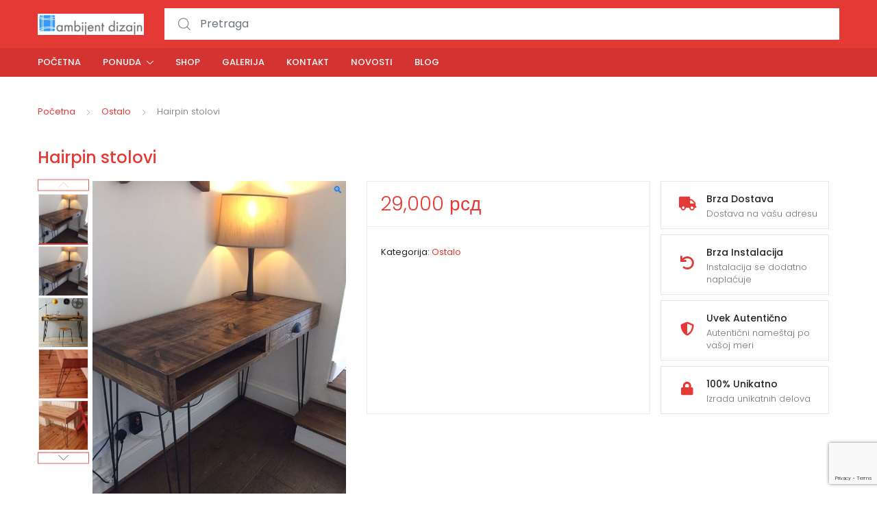

--- FILE ---
content_type: text/html; charset=UTF-8
request_url: https://ambijentshop.com/proizvod/hairpin-stolovi/
body_size: 119818
content:
<!DOCTYPE html>
<html lang="sr-RS">
<head>
<meta charset="UTF-8">
<meta name="viewport" content="width=device-width, initial-scale=1, shrink-to-fit=no">
<link rel="profile" href="http://gmpg.org/xfn/11">
<link rel="pingback" href="https://ambijentshop.com/xmlrpc.php">

<meta name='robots' content='index, follow, max-image-preview:large, max-snippet:-1, max-video-preview:-1' />
<script>window._wca = window._wca || [];</script>

	<!-- This site is optimized with the Yoast SEO plugin v26.8 - https://yoast.com/product/yoast-seo-wordpress/ -->
	<title>Hairpin stolovi - Ambijent Dizajn</title>
	<link rel="canonical" href="https://ambijentshop.com/proizvod/hairpin-stolovi/" />
	<meta property="og:locale" content="sr_RS" />
	<meta property="og:type" content="article" />
	<meta property="og:title" content="Hairpin stolovi - Ambijent Dizajn" />
	<meta property="og:description" content="Pisaći sto sa hairpin nogarama. Elegantan sto za laptop ili kompjuter." />
	<meta property="og:url" content="https://ambijentshop.com/proizvod/hairpin-stolovi/" />
	<meta property="og:site_name" content="Ambijent Dizajn" />
	<meta property="article:modified_time" content="2023-06-08T18:25:25+00:00" />
	<meta name="twitter:card" content="summary_large_image" />
	<script type="application/ld+json" class="yoast-schema-graph">{"@context":"https://schema.org","@graph":[{"@type":"WebPage","@id":"https://ambijentshop.com/proizvod/hairpin-stolovi/","url":"https://ambijentshop.com/proizvod/hairpin-stolovi/","name":"Hairpin stolovi - Ambijent Dizajn","isPartOf":{"@id":"https://ambijentshop.com/#website"},"primaryImageOfPage":{"@id":"https://ambijentshop.com/proizvod/hairpin-stolovi/#primaryimage"},"image":{"@id":"https://ambijentshop.com/proizvod/hairpin-stolovi/#primaryimage"},"thumbnailUrl":"https://ambijentshop.com/wp-content/uploads/2023/02/drveni_radni_sto_kancelarija-1-1.jpg","datePublished":"2023-06-08T18:25:22+00:00","dateModified":"2023-06-08T18:25:25+00:00","breadcrumb":{"@id":"https://ambijentshop.com/proizvod/hairpin-stolovi/#breadcrumb"},"inLanguage":"sr-RS","potentialAction":[{"@type":"ReadAction","target":["https://ambijentshop.com/proizvod/hairpin-stolovi/"]}]},{"@type":"ImageObject","inLanguage":"sr-RS","@id":"https://ambijentshop.com/proizvod/hairpin-stolovi/#primaryimage","url":"https://ambijentshop.com/wp-content/uploads/2023/02/drveni_radni_sto_kancelarija-1-1.jpg","contentUrl":"https://ambijentshop.com/wp-content/uploads/2023/02/drveni_radni_sto_kancelarija-1-1.jpg","width":564,"height":752},{"@type":"BreadcrumbList","@id":"https://ambijentshop.com/proizvod/hairpin-stolovi/#breadcrumb","itemListElement":[{"@type":"ListItem","position":1,"name":"Početna","item":"https://ambijentshop.com/"},{"@type":"ListItem","position":2,"name":"Shop","item":"https://ambijentshop.com/shop/"},{"@type":"ListItem","position":3,"name":"Hairpin stolovi"}]},{"@type":"WebSite","@id":"https://ambijentshop.com/#website","url":"https://ambijentshop.com/","name":"Ambijent Dizajn","description":"Izrada unikatnog name&scaron;taja od drveta Beograd","publisher":{"@id":"https://ambijentshop.com/#organization"},"potentialAction":[{"@type":"SearchAction","target":{"@type":"EntryPoint","urlTemplate":"https://ambijentshop.com/?s={search_term_string}"},"query-input":{"@type":"PropertyValueSpecification","valueRequired":true,"valueName":"search_term_string"}}],"inLanguage":"sr-RS"},{"@type":"Organization","@id":"https://ambijentshop.com/#organization","name":"Ambijent Dizajn","url":"https://ambijentshop.com/","logo":{"@type":"ImageObject","inLanguage":"sr-RS","@id":"https://ambijentshop.com/#/schema/logo/image/","url":"https://ambijentshop.com/wp-content/uploads/2023/02/cropped-ambijentdizajn_logo_klizna_vrata.jpg","contentUrl":"https://ambijentshop.com/wp-content/uploads/2023/02/cropped-ambijentdizajn_logo_klizna_vrata.jpg","width":155,"height":31,"caption":"Ambijent Dizajn"},"image":{"@id":"https://ambijentshop.com/#/schema/logo/image/"}}]}</script>
	<!-- / Yoast SEO plugin. -->


<link rel='dns-prefetch' href='//stats.wp.com' />
<link rel='dns-prefetch' href='//fonts.googleapis.com' />
<link rel="alternate" type="application/rss+xml" title="Ambijent Dizajn &raquo; dovod" href="https://ambijentshop.com/feed/" />
<link rel="alternate" type="application/rss+xml" title="Ambijent Dizajn &raquo; dovod komentara" href="https://ambijentshop.com/comments/feed/" />
<link rel="alternate" title="oEmbed (JSON)" type="application/json+oembed" href="https://ambijentshop.com/wp-json/oembed/1.0/embed?url=https%3A%2F%2Fambijentshop.com%2Fproizvod%2Fhairpin-stolovi%2F" />
<link rel="alternate" title="oEmbed (XML)" type="text/xml+oembed" href="https://ambijentshop.com/wp-json/oembed/1.0/embed?url=https%3A%2F%2Fambijentshop.com%2Fproizvod%2Fhairpin-stolovi%2F&#038;format=xml" />
<style id='wp-img-auto-sizes-contain-inline-css' type='text/css'>
img:is([sizes=auto i],[sizes^="auto," i]){contain-intrinsic-size:3000px 1500px}
/*# sourceURL=wp-img-auto-sizes-contain-inline-css */
</style>
<link rel='stylesheet' id='sbi_styles-css' href='https://ambijentshop.com/wp-content/plugins/instagram-feed/css/sbi-styles.min.css?ver=6.10.0' type='text/css' media='all' />
<style id='wp-emoji-styles-inline-css' type='text/css'>

	img.wp-smiley, img.emoji {
		display: inline !important;
		border: none !important;
		box-shadow: none !important;
		height: 1em !important;
		width: 1em !important;
		margin: 0 0.07em !important;
		vertical-align: -0.1em !important;
		background: none !important;
		padding: 0 !important;
	}
/*# sourceURL=wp-emoji-styles-inline-css */
</style>
<style id='wp-block-library-inline-css' type='text/css'>
:root{--wp-block-synced-color:#7a00df;--wp-block-synced-color--rgb:122,0,223;--wp-bound-block-color:var(--wp-block-synced-color);--wp-editor-canvas-background:#ddd;--wp-admin-theme-color:#007cba;--wp-admin-theme-color--rgb:0,124,186;--wp-admin-theme-color-darker-10:#006ba1;--wp-admin-theme-color-darker-10--rgb:0,107,160.5;--wp-admin-theme-color-darker-20:#005a87;--wp-admin-theme-color-darker-20--rgb:0,90,135;--wp-admin-border-width-focus:2px}@media (min-resolution:192dpi){:root{--wp-admin-border-width-focus:1.5px}}.wp-element-button{cursor:pointer}:root .has-very-light-gray-background-color{background-color:#eee}:root .has-very-dark-gray-background-color{background-color:#313131}:root .has-very-light-gray-color{color:#eee}:root .has-very-dark-gray-color{color:#313131}:root .has-vivid-green-cyan-to-vivid-cyan-blue-gradient-background{background:linear-gradient(135deg,#00d084,#0693e3)}:root .has-purple-crush-gradient-background{background:linear-gradient(135deg,#34e2e4,#4721fb 50%,#ab1dfe)}:root .has-hazy-dawn-gradient-background{background:linear-gradient(135deg,#faaca8,#dad0ec)}:root .has-subdued-olive-gradient-background{background:linear-gradient(135deg,#fafae1,#67a671)}:root .has-atomic-cream-gradient-background{background:linear-gradient(135deg,#fdd79a,#004a59)}:root .has-nightshade-gradient-background{background:linear-gradient(135deg,#330968,#31cdcf)}:root .has-midnight-gradient-background{background:linear-gradient(135deg,#020381,#2874fc)}:root{--wp--preset--font-size--normal:16px;--wp--preset--font-size--huge:42px}.has-regular-font-size{font-size:1em}.has-larger-font-size{font-size:2.625em}.has-normal-font-size{font-size:var(--wp--preset--font-size--normal)}.has-huge-font-size{font-size:var(--wp--preset--font-size--huge)}.has-text-align-center{text-align:center}.has-text-align-left{text-align:left}.has-text-align-right{text-align:right}.has-fit-text{white-space:nowrap!important}#end-resizable-editor-section{display:none}.aligncenter{clear:both}.items-justified-left{justify-content:flex-start}.items-justified-center{justify-content:center}.items-justified-right{justify-content:flex-end}.items-justified-space-between{justify-content:space-between}.screen-reader-text{border:0;clip-path:inset(50%);height:1px;margin:-1px;overflow:hidden;padding:0;position:absolute;width:1px;word-wrap:normal!important}.screen-reader-text:focus{background-color:#ddd;clip-path:none;color:#444;display:block;font-size:1em;height:auto;left:5px;line-height:normal;padding:15px 23px 14px;text-decoration:none;top:5px;width:auto;z-index:100000}html :where(.has-border-color){border-style:solid}html :where([style*=border-top-color]){border-top-style:solid}html :where([style*=border-right-color]){border-right-style:solid}html :where([style*=border-bottom-color]){border-bottom-style:solid}html :where([style*=border-left-color]){border-left-style:solid}html :where([style*=border-width]){border-style:solid}html :where([style*=border-top-width]){border-top-style:solid}html :where([style*=border-right-width]){border-right-style:solid}html :where([style*=border-bottom-width]){border-bottom-style:solid}html :where([style*=border-left-width]){border-left-style:solid}html :where(img[class*=wp-image-]){height:auto;max-width:100%}:where(figure){margin:0 0 1em}html :where(.is-position-sticky){--wp-admin--admin-bar--position-offset:var(--wp-admin--admin-bar--height,0px)}@media screen and (max-width:600px){html :where(.is-position-sticky){--wp-admin--admin-bar--position-offset:0px}}

/*# sourceURL=wp-block-library-inline-css */
</style><style id='global-styles-inline-css' type='text/css'>
:root{--wp--preset--aspect-ratio--square: 1;--wp--preset--aspect-ratio--4-3: 4/3;--wp--preset--aspect-ratio--3-4: 3/4;--wp--preset--aspect-ratio--3-2: 3/2;--wp--preset--aspect-ratio--2-3: 2/3;--wp--preset--aspect-ratio--16-9: 16/9;--wp--preset--aspect-ratio--9-16: 9/16;--wp--preset--color--black: #000000;--wp--preset--color--cyan-bluish-gray: #abb8c3;--wp--preset--color--white: #ffffff;--wp--preset--color--pale-pink: #f78da7;--wp--preset--color--vivid-red: #cf2e2e;--wp--preset--color--luminous-vivid-orange: #ff6900;--wp--preset--color--luminous-vivid-amber: #fcb900;--wp--preset--color--light-green-cyan: #7bdcb5;--wp--preset--color--vivid-green-cyan: #00d084;--wp--preset--color--pale-cyan-blue: #8ed1fc;--wp--preset--color--vivid-cyan-blue: #0693e3;--wp--preset--color--vivid-purple: #9b51e0;--wp--preset--gradient--vivid-cyan-blue-to-vivid-purple: linear-gradient(135deg,rgb(6,147,227) 0%,rgb(155,81,224) 100%);--wp--preset--gradient--light-green-cyan-to-vivid-green-cyan: linear-gradient(135deg,rgb(122,220,180) 0%,rgb(0,208,130) 100%);--wp--preset--gradient--luminous-vivid-amber-to-luminous-vivid-orange: linear-gradient(135deg,rgb(252,185,0) 0%,rgb(255,105,0) 100%);--wp--preset--gradient--luminous-vivid-orange-to-vivid-red: linear-gradient(135deg,rgb(255,105,0) 0%,rgb(207,46,46) 100%);--wp--preset--gradient--very-light-gray-to-cyan-bluish-gray: linear-gradient(135deg,rgb(238,238,238) 0%,rgb(169,184,195) 100%);--wp--preset--gradient--cool-to-warm-spectrum: linear-gradient(135deg,rgb(74,234,220) 0%,rgb(151,120,209) 20%,rgb(207,42,186) 40%,rgb(238,44,130) 60%,rgb(251,105,98) 80%,rgb(254,248,76) 100%);--wp--preset--gradient--blush-light-purple: linear-gradient(135deg,rgb(255,206,236) 0%,rgb(152,150,240) 100%);--wp--preset--gradient--blush-bordeaux: linear-gradient(135deg,rgb(254,205,165) 0%,rgb(254,45,45) 50%,rgb(107,0,62) 100%);--wp--preset--gradient--luminous-dusk: linear-gradient(135deg,rgb(255,203,112) 0%,rgb(199,81,192) 50%,rgb(65,88,208) 100%);--wp--preset--gradient--pale-ocean: linear-gradient(135deg,rgb(255,245,203) 0%,rgb(182,227,212) 50%,rgb(51,167,181) 100%);--wp--preset--gradient--electric-grass: linear-gradient(135deg,rgb(202,248,128) 0%,rgb(113,206,126) 100%);--wp--preset--gradient--midnight: linear-gradient(135deg,rgb(2,3,129) 0%,rgb(40,116,252) 100%);--wp--preset--font-size--small: 13px;--wp--preset--font-size--medium: 20px;--wp--preset--font-size--large: 36px;--wp--preset--font-size--x-large: 42px;--wp--preset--spacing--20: 0.44rem;--wp--preset--spacing--30: 0.67rem;--wp--preset--spacing--40: 1rem;--wp--preset--spacing--50: 1.5rem;--wp--preset--spacing--60: 2.25rem;--wp--preset--spacing--70: 3.38rem;--wp--preset--spacing--80: 5.06rem;--wp--preset--shadow--natural: 6px 6px 9px rgba(0, 0, 0, 0.2);--wp--preset--shadow--deep: 12px 12px 50px rgba(0, 0, 0, 0.4);--wp--preset--shadow--sharp: 6px 6px 0px rgba(0, 0, 0, 0.2);--wp--preset--shadow--outlined: 6px 6px 0px -3px rgb(255, 255, 255), 6px 6px rgb(0, 0, 0);--wp--preset--shadow--crisp: 6px 6px 0px rgb(0, 0, 0);}:where(.is-layout-flex){gap: 0.5em;}:where(.is-layout-grid){gap: 0.5em;}body .is-layout-flex{display: flex;}.is-layout-flex{flex-wrap: wrap;align-items: center;}.is-layout-flex > :is(*, div){margin: 0;}body .is-layout-grid{display: grid;}.is-layout-grid > :is(*, div){margin: 0;}:where(.wp-block-columns.is-layout-flex){gap: 2em;}:where(.wp-block-columns.is-layout-grid){gap: 2em;}:where(.wp-block-post-template.is-layout-flex){gap: 1.25em;}:where(.wp-block-post-template.is-layout-grid){gap: 1.25em;}.has-black-color{color: var(--wp--preset--color--black) !important;}.has-cyan-bluish-gray-color{color: var(--wp--preset--color--cyan-bluish-gray) !important;}.has-white-color{color: var(--wp--preset--color--white) !important;}.has-pale-pink-color{color: var(--wp--preset--color--pale-pink) !important;}.has-vivid-red-color{color: var(--wp--preset--color--vivid-red) !important;}.has-luminous-vivid-orange-color{color: var(--wp--preset--color--luminous-vivid-orange) !important;}.has-luminous-vivid-amber-color{color: var(--wp--preset--color--luminous-vivid-amber) !important;}.has-light-green-cyan-color{color: var(--wp--preset--color--light-green-cyan) !important;}.has-vivid-green-cyan-color{color: var(--wp--preset--color--vivid-green-cyan) !important;}.has-pale-cyan-blue-color{color: var(--wp--preset--color--pale-cyan-blue) !important;}.has-vivid-cyan-blue-color{color: var(--wp--preset--color--vivid-cyan-blue) !important;}.has-vivid-purple-color{color: var(--wp--preset--color--vivid-purple) !important;}.has-black-background-color{background-color: var(--wp--preset--color--black) !important;}.has-cyan-bluish-gray-background-color{background-color: var(--wp--preset--color--cyan-bluish-gray) !important;}.has-white-background-color{background-color: var(--wp--preset--color--white) !important;}.has-pale-pink-background-color{background-color: var(--wp--preset--color--pale-pink) !important;}.has-vivid-red-background-color{background-color: var(--wp--preset--color--vivid-red) !important;}.has-luminous-vivid-orange-background-color{background-color: var(--wp--preset--color--luminous-vivid-orange) !important;}.has-luminous-vivid-amber-background-color{background-color: var(--wp--preset--color--luminous-vivid-amber) !important;}.has-light-green-cyan-background-color{background-color: var(--wp--preset--color--light-green-cyan) !important;}.has-vivid-green-cyan-background-color{background-color: var(--wp--preset--color--vivid-green-cyan) !important;}.has-pale-cyan-blue-background-color{background-color: var(--wp--preset--color--pale-cyan-blue) !important;}.has-vivid-cyan-blue-background-color{background-color: var(--wp--preset--color--vivid-cyan-blue) !important;}.has-vivid-purple-background-color{background-color: var(--wp--preset--color--vivid-purple) !important;}.has-black-border-color{border-color: var(--wp--preset--color--black) !important;}.has-cyan-bluish-gray-border-color{border-color: var(--wp--preset--color--cyan-bluish-gray) !important;}.has-white-border-color{border-color: var(--wp--preset--color--white) !important;}.has-pale-pink-border-color{border-color: var(--wp--preset--color--pale-pink) !important;}.has-vivid-red-border-color{border-color: var(--wp--preset--color--vivid-red) !important;}.has-luminous-vivid-orange-border-color{border-color: var(--wp--preset--color--luminous-vivid-orange) !important;}.has-luminous-vivid-amber-border-color{border-color: var(--wp--preset--color--luminous-vivid-amber) !important;}.has-light-green-cyan-border-color{border-color: var(--wp--preset--color--light-green-cyan) !important;}.has-vivid-green-cyan-border-color{border-color: var(--wp--preset--color--vivid-green-cyan) !important;}.has-pale-cyan-blue-border-color{border-color: var(--wp--preset--color--pale-cyan-blue) !important;}.has-vivid-cyan-blue-border-color{border-color: var(--wp--preset--color--vivid-cyan-blue) !important;}.has-vivid-purple-border-color{border-color: var(--wp--preset--color--vivid-purple) !important;}.has-vivid-cyan-blue-to-vivid-purple-gradient-background{background: var(--wp--preset--gradient--vivid-cyan-blue-to-vivid-purple) !important;}.has-light-green-cyan-to-vivid-green-cyan-gradient-background{background: var(--wp--preset--gradient--light-green-cyan-to-vivid-green-cyan) !important;}.has-luminous-vivid-amber-to-luminous-vivid-orange-gradient-background{background: var(--wp--preset--gradient--luminous-vivid-amber-to-luminous-vivid-orange) !important;}.has-luminous-vivid-orange-to-vivid-red-gradient-background{background: var(--wp--preset--gradient--luminous-vivid-orange-to-vivid-red) !important;}.has-very-light-gray-to-cyan-bluish-gray-gradient-background{background: var(--wp--preset--gradient--very-light-gray-to-cyan-bluish-gray) !important;}.has-cool-to-warm-spectrum-gradient-background{background: var(--wp--preset--gradient--cool-to-warm-spectrum) !important;}.has-blush-light-purple-gradient-background{background: var(--wp--preset--gradient--blush-light-purple) !important;}.has-blush-bordeaux-gradient-background{background: var(--wp--preset--gradient--blush-bordeaux) !important;}.has-luminous-dusk-gradient-background{background: var(--wp--preset--gradient--luminous-dusk) !important;}.has-pale-ocean-gradient-background{background: var(--wp--preset--gradient--pale-ocean) !important;}.has-electric-grass-gradient-background{background: var(--wp--preset--gradient--electric-grass) !important;}.has-midnight-gradient-background{background: var(--wp--preset--gradient--midnight) !important;}.has-small-font-size{font-size: var(--wp--preset--font-size--small) !important;}.has-medium-font-size{font-size: var(--wp--preset--font-size--medium) !important;}.has-large-font-size{font-size: var(--wp--preset--font-size--large) !important;}.has-x-large-font-size{font-size: var(--wp--preset--font-size--x-large) !important;}
/*# sourceURL=global-styles-inline-css */
</style>

<style id='classic-theme-styles-inline-css' type='text/css'>
/*! This file is auto-generated */
.wp-block-button__link{color:#fff;background-color:#32373c;border-radius:9999px;box-shadow:none;text-decoration:none;padding:calc(.667em + 2px) calc(1.333em + 2px);font-size:1.125em}.wp-block-file__button{background:#32373c;color:#fff;text-decoration:none}
/*# sourceURL=/wp-includes/css/classic-themes.min.css */
</style>
<link rel='stylesheet' id='foobox-free-min-css' href='https://ambijentshop.com/wp-content/plugins/foobox-image-lightbox/free/css/foobox.free.min.css?ver=2.7.41' type='text/css' media='all' />
<link rel='stylesheet' id='contact-form-7-css' href='https://ambijentshop.com/wp-content/plugins/contact-form-7/includes/css/styles.css?ver=6.1.4' type='text/css' media='all' />
<link rel='stylesheet' id='mas-wc-brands-style-css' href='https://ambijentshop.com/wp-content/plugins/mas-woocommerce-brands/assets/css/style.css?ver=1.1.0' type='text/css' media='all' />
<link rel='stylesheet' id='photoswipe-css' href='https://ambijentshop.com/wp-content/plugins/woocommerce/assets/css/photoswipe/photoswipe.min.css?ver=10.4.3' type='text/css' media='all' />
<link rel='stylesheet' id='photoswipe-default-skin-css' href='https://ambijentshop.com/wp-content/plugins/woocommerce/assets/css/photoswipe/default-skin/default-skin.min.css?ver=10.4.3' type='text/css' media='all' />
<style id='woocommerce-inline-inline-css' type='text/css'>
.woocommerce form .form-row .required { visibility: visible; }
/*# sourceURL=woocommerce-inline-inline-css */
</style>
<link rel='stylesheet' id='tokoo-style-css' href='https://ambijentshop.com/wp-content/themes/tokoo/style.css?ver=1.1.15' type='text/css' media='all' />
<link rel='stylesheet' id='tokoo-fonts-css' href='https://fonts.googleapis.com/css?family=Poppins:300,400,500,600&#038;subset=latin%2Clatin-ext' type='text/css' media='all' />
<link rel='stylesheet' id='tokoo-fontawesome-css' href='https://ambijentshop.com/wp-content/themes/tokoo/assets/css/fontawesome-all.css?ver=1.1.15' type='text/css' media='all' />
<link rel='stylesheet' id='tokoo-flaticon-css' href='https://ambijentshop.com/wp-content/themes/tokoo/assets/css/flaticon.css?ver=1.1.15' type='text/css' media='all' />
<link rel='stylesheet' id='tokoo-woocommerce-style-css' href='https://ambijentshop.com/wp-content/themes/tokoo/assets/css/woocommerce.css?ver=1.1.15' type='text/css' media='all' />
<link rel='stylesheet' id='kc-general-css' href='https://ambijentshop.com/wp-content/plugins/kingcomposer/assets/frontend/css/kingcomposer.min.css?ver=2.9.6' type='text/css' media='all' />
<link rel='stylesheet' id='kc-animate-css' href='https://ambijentshop.com/wp-content/plugins/kingcomposer/assets/css/animate.css?ver=2.9.6' type='text/css' media='all' />
<link rel='stylesheet' id='kc-icon-1-css' href='https://ambijentshop.com/wp-content/plugins/kingcomposer/assets/css/icons.css?ver=2.9.6' type='text/css' media='all' />
<script type="text/javascript" src="https://ambijentshop.com/wp-includes/js/jquery/jquery.min.js?ver=3.7.1" id="jquery-core-js"></script>
<script type="text/javascript" src="https://ambijentshop.com/wp-includes/js/jquery/jquery-migrate.min.js?ver=3.4.1" id="jquery-migrate-js"></script>
<script type="text/javascript" src="https://ambijentshop.com/wp-content/plugins/woocommerce/assets/js/jquery-blockui/jquery.blockUI.min.js?ver=2.7.0-wc.10.4.3" id="wc-jquery-blockui-js" defer="defer" data-wp-strategy="defer"></script>
<script type="text/javascript" id="wc-add-to-cart-js-extra">
/* <![CDATA[ */
var wc_add_to_cart_params = {"ajax_url":"/wp-admin/admin-ajax.php","wc_ajax_url":"/?wc-ajax=%%endpoint%%","i18n_view_cart":"Pregled korpe","cart_url":"https://ambijentshop.com/korpa/","is_cart":"","cart_redirect_after_add":"no"};
//# sourceURL=wc-add-to-cart-js-extra
/* ]]> */
</script>
<script type="text/javascript" src="https://ambijentshop.com/wp-content/plugins/woocommerce/assets/js/frontend/add-to-cart.min.js?ver=10.4.3" id="wc-add-to-cart-js" defer="defer" data-wp-strategy="defer"></script>
<script type="text/javascript" src="https://ambijentshop.com/wp-content/plugins/woocommerce/assets/js/zoom/jquery.zoom.min.js?ver=1.7.21-wc.10.4.3" id="wc-zoom-js" defer="defer" data-wp-strategy="defer"></script>
<script type="text/javascript" src="https://ambijentshop.com/wp-content/plugins/woocommerce/assets/js/photoswipe/photoswipe.min.js?ver=4.1.1-wc.10.4.3" id="wc-photoswipe-js" defer="defer" data-wp-strategy="defer"></script>
<script type="text/javascript" src="https://ambijentshop.com/wp-content/plugins/woocommerce/assets/js/photoswipe/photoswipe-ui-default.min.js?ver=4.1.1-wc.10.4.3" id="wc-photoswipe-ui-default-js" defer="defer" data-wp-strategy="defer"></script>
<script type="text/javascript" id="wc-single-product-js-extra">
/* <![CDATA[ */
var wc_single_product_params = {"i18n_required_rating_text":"Ocenite","i18n_rating_options":["1 od 5 zvezdica","2 od 5 zvezdica","3 od 5 zvezdica","4 od 5 zvezdica","5 od 5 zvezdica"],"i18n_product_gallery_trigger_text":"Pogledajte galeriju slika preko celog ekrana","review_rating_required":"yes","flexslider":{"rtl":false,"animation":"slide","smoothHeight":true,"directionNav":false,"controlNav":"thumbnails","slideshow":false,"animationSpeed":500,"animationLoop":false,"allowOneSlide":false},"zoom_enabled":"1","zoom_options":[],"photoswipe_enabled":"1","photoswipe_options":{"shareEl":false,"closeOnScroll":false,"history":false,"hideAnimationDuration":0,"showAnimationDuration":0},"flexslider_enabled":""};
//# sourceURL=wc-single-product-js-extra
/* ]]> */
</script>
<script type="text/javascript" src="https://ambijentshop.com/wp-content/plugins/woocommerce/assets/js/frontend/single-product.min.js?ver=10.4.3" id="wc-single-product-js" defer="defer" data-wp-strategy="defer"></script>
<script type="text/javascript" src="https://ambijentshop.com/wp-content/plugins/woocommerce/assets/js/js-cookie/js.cookie.min.js?ver=2.1.4-wc.10.4.3" id="wc-js-cookie-js" defer="defer" data-wp-strategy="defer"></script>
<script type="text/javascript" id="woocommerce-js-extra">
/* <![CDATA[ */
var woocommerce_params = {"ajax_url":"/wp-admin/admin-ajax.php","wc_ajax_url":"/?wc-ajax=%%endpoint%%","i18n_password_show":"Prika\u017ei lozinku","i18n_password_hide":"Sakrij lozinku"};
//# sourceURL=woocommerce-js-extra
/* ]]> */
</script>
<script type="text/javascript" src="https://ambijentshop.com/wp-content/plugins/woocommerce/assets/js/frontend/woocommerce.min.js?ver=10.4.3" id="woocommerce-js" defer="defer" data-wp-strategy="defer"></script>
<script type="text/javascript" src="https://stats.wp.com/s-202605.js" id="woocommerce-analytics-js" defer="defer" data-wp-strategy="defer"></script>
<script type="text/javascript" src="https://ambijentshop.com/wp-content/themes/tokoo/assets/js/wc-quantity-increment.min.js?ver%5B0%5D=jquery" id="wcqi-js-js"></script>
<script type="text/javascript" src="https://ambijentshop.com/wp-content/themes/tokoo/assets/js/lib/number-polyfill.min.js?ver=6.9" id="wcqi-number-polyfill-js"></script>
<script type="text/javascript" id="foobox-free-min-js-before">
/* <![CDATA[ */
/* Run FooBox FREE (v2.7.41) */
var FOOBOX = window.FOOBOX = {
	ready: true,
	disableOthers: false,
	o: {wordpress: { enabled: true }, countMessage:'image %index of %total', captions: { dataTitle: ["captionTitle","title"], dataDesc: ["captionDesc","description"] }, rel: '', excludes:'.fbx-link,.nofoobox,.nolightbox,a[href*="pinterest.com/pin/create/button/"]', affiliate : { enabled: false }},
	selectors: [
		".foogallery-container.foogallery-lightbox-foobox", ".foogallery-container.foogallery-lightbox-foobox-free", ".gallery", ".wp-block-gallery", ".wp-caption", ".wp-block-image", "a:has(img[class*=wp-image-])", ".foobox"
	],
	pre: function( $ ){
		// Custom JavaScript (Pre)
		
	},
	post: function( $ ){
		// Custom JavaScript (Post)
		
		// Custom Captions Code
		
	},
	custom: function( $ ){
		// Custom Extra JS
		
	}
};
//# sourceURL=foobox-free-min-js-before
/* ]]> */
</script>
<script type="text/javascript" src="https://ambijentshop.com/wp-content/plugins/foobox-image-lightbox/free/js/foobox.free.min.js?ver=2.7.41" id="foobox-free-min-js"></script>
<link rel="https://api.w.org/" href="https://ambijentshop.com/wp-json/" /><link rel="alternate" title="JSON" type="application/json" href="https://ambijentshop.com/wp-json/wp/v2/product/3721" /><link rel="EditURI" type="application/rsd+xml" title="RSD" href="https://ambijentshop.com/xmlrpc.php?rsd" />
<meta name="generator" content="WordPress 6.9" />
<meta name="generator" content="WooCommerce 10.4.3" />
<link rel='shortlink' href='https://ambijentshop.com/?p=3721' />
<meta name="generator" content="Redux 4.5.10" /><script type="text/javascript">window.ccb_nonces = {"ccb_payment":"7fd5f81732","ccb_contact_form":"c3308cb98e","ccb_woo_checkout":"36285e4551","ccb_add_order":"de5b6715cd","ccb_orders":"da52810388","ccb_send_invoice":"375e82d6fc","ccb_get_invoice":"a6b3e710de","ccb_wp_hook_nonce":"c3d81d0064","ccb_razorpay_receive":"ec1a4c906e","ccb_woocommerce_payment":"6fc89f4424","ccb_calc_views":"5c5576d7e9","ccb_calc_interactions":"887447d329"};</script><script type="text/javascript">var kc_script_data={ajax_url:"https://ambijentshop.com/wp-admin/admin-ajax.php"}</script>	<style>img#wpstats{display:none}</style>
			<noscript><style>.woocommerce-product-gallery{ opacity: 1 !important; }</style></noscript>
	<meta name="generator" content="Powered by Slider Revolution 6.6.14 - responsive, Mobile-Friendly Slider Plugin for WordPress with comfortable drag and drop interface." />
<link rel="icon" href="https://ambijentshop.com/wp-content/uploads/2023/02/cropped-cropped-ambijentdizajn_logo_klizna_vrata-32x32.jpg" sizes="32x32" />
<link rel="icon" href="https://ambijentshop.com/wp-content/uploads/2023/02/cropped-cropped-ambijentdizajn_logo_klizna_vrata-192x192.jpg" sizes="192x192" />
<link rel="apple-touch-icon" href="https://ambijentshop.com/wp-content/uploads/2023/02/cropped-cropped-ambijentdizajn_logo_klizna_vrata-180x180.jpg" />
<meta name="msapplication-TileImage" content="https://ambijentshop.com/wp-content/uploads/2023/02/cropped-cropped-ambijentdizajn_logo_klizna_vrata-270x270.jpg" />
<script>function setREVStartSize(e){
			//window.requestAnimationFrame(function() {
				window.RSIW = window.RSIW===undefined ? window.innerWidth : window.RSIW;
				window.RSIH = window.RSIH===undefined ? window.innerHeight : window.RSIH;
				try {
					var pw = document.getElementById(e.c).parentNode.offsetWidth,
						newh;
					pw = pw===0 || isNaN(pw) || (e.l=="fullwidth" || e.layout=="fullwidth") ? window.RSIW : pw;
					e.tabw = e.tabw===undefined ? 0 : parseInt(e.tabw);
					e.thumbw = e.thumbw===undefined ? 0 : parseInt(e.thumbw);
					e.tabh = e.tabh===undefined ? 0 : parseInt(e.tabh);
					e.thumbh = e.thumbh===undefined ? 0 : parseInt(e.thumbh);
					e.tabhide = e.tabhide===undefined ? 0 : parseInt(e.tabhide);
					e.thumbhide = e.thumbhide===undefined ? 0 : parseInt(e.thumbhide);
					e.mh = e.mh===undefined || e.mh=="" || e.mh==="auto" ? 0 : parseInt(e.mh,0);
					if(e.layout==="fullscreen" || e.l==="fullscreen")
						newh = Math.max(e.mh,window.RSIH);
					else{
						e.gw = Array.isArray(e.gw) ? e.gw : [e.gw];
						for (var i in e.rl) if (e.gw[i]===undefined || e.gw[i]===0) e.gw[i] = e.gw[i-1];
						e.gh = e.el===undefined || e.el==="" || (Array.isArray(e.el) && e.el.length==0)? e.gh : e.el;
						e.gh = Array.isArray(e.gh) ? e.gh : [e.gh];
						for (var i in e.rl) if (e.gh[i]===undefined || e.gh[i]===0) e.gh[i] = e.gh[i-1];
											
						var nl = new Array(e.rl.length),
							ix = 0,
							sl;
						e.tabw = e.tabhide>=pw ? 0 : e.tabw;
						e.thumbw = e.thumbhide>=pw ? 0 : e.thumbw;
						e.tabh = e.tabhide>=pw ? 0 : e.tabh;
						e.thumbh = e.thumbhide>=pw ? 0 : e.thumbh;
						for (var i in e.rl) nl[i] = e.rl[i]<window.RSIW ? 0 : e.rl[i];
						sl = nl[0];
						for (var i in nl) if (sl>nl[i] && nl[i]>0) { sl = nl[i]; ix=i;}
						var m = pw>(e.gw[ix]+e.tabw+e.thumbw) ? 1 : (pw-(e.tabw+e.thumbw)) / (e.gw[ix]);
						newh =  (e.gh[ix] * m) + (e.tabh + e.thumbh);
					}
					var el = document.getElementById(e.c);
					if (el!==null && el) el.style.height = newh+"px";
					el = document.getElementById(e.c+"_wrapper");
					if (el!==null && el) {
						el.style.height = newh+"px";
						el.style.display = "block";
					}
				} catch(e){
					console.log("Failure at Presize of Slider:" + e)
				}
			//});
		  };</script>
<style type="text/css">
		.header-aside a,
		.about-job .job-title,
		.about-job a:hover,
		.about-job a:focus,
		.comment-reply-link,
		.comment-reply-link:hover,
		.comment-reply-link:focus,
		.comment-navigation a,
		.page-numbers .current,
		nav.page-numbers > span,
		.article .entry-featured-image:hover .post-icon, 
		.article .entry-featured-image:focus .post-icon,
		.url,
		.single-article .tk-list li:before,
		.single-article blockquote.tk-blockquote,
		.post-navigation a,
		.nav-previous:before,
		.nav-next:after,
		.single-post-footer .author-name,
		.cart-contents .count,
		.header-wishlist .count,
		.feature-icon,
		.widget-area .widget .current-cat .child-indicator,
		.cart-header-subtitle strong, 
		.cart-header-subtitle .woocommerce-Price-amount,
		.checkout-steps a.active, 
		.checkout-steps a.always-active,
		.register-benefits-banner .register-benefits-banner-inner .banner-icon i,
		.register-benefits-banner .register-benefits-banner-inner .banner-content h3,
		.shop-view-switcher li > a.active,
		.wc-terms-and-conditions  a,
		.coupon-form-subtitle a,
		.woocommerce-Price-amount,
		.woocommerce-breadcrumb a,
		.login-register-tab.active,
		.woocommerce-lost-password .site-content-inner .page-title,
		.woocommerce-MyAccount-navigation-link.is-active,
		.woocommerce-MyAccount-navigation-link > a,
		.product_title,
		.wc-tabs > li.active > a,
		.info-message-subtitle a, 
		.info-message-subtitle strong,
		.widget-area .widget_product_categories .product-categories li.current-cat.cat-parent > .cat-item-inner > .cat-item-link,
		.single-product .single-product-summary-inner .price-details .price,
		.single-product .product_meta span a,
		.single-product-feature-list ul .feature-inner .feature-thumbnail i,
		.vertical-menu-title a,
		.vertical-nav > .menu-item > a:hover,
		.section-flash-sale-block .section-title i,
		.section-flash-sale-block .marketing-text:before,
		.categories-nav .nav-link.active,
		.categories-nav .nav-link:hover,
		.view-products,
		.view-products:hover,
		.view-products:focus,
		.advanced-review .rating-histogram .rating-count:not(.zero),
		.advanced-review .comment-text .meta .woocommerce-review__verified,
		.register-benefits ul li:before,
		.price,
		.article .entry-title a:hover,
        .entry-content a,
        form.comment-form .logged-in-as a,
        .ais-menu .ais-menu--list .ais-menu--item .ais-menu--link:hover,
        .ais-pagination--item__active a,
        .reply .comment-edit-link,
        .comment-text a,
        .dokan-widget-area .widget #cat-drop-stack ul > li .children a.selected {
			color: #e53935;
		}

		.masthead-v3 .tokoo-svg {
			fill:#e53935;
		}

		@media (max-width: 767.98px) {
			.checkout-steps li:before {
				border-left-color: #e53935;
			}
		}

		.masthead-v3 .header-icon-link .count,
		.masthead:not(.masthead-v3),
		.widget_tag_cloud .tag-cloud-link:hover,
		.onsale,
		.handheld-header .handheld-header-links .cart .count,
		.dokan-dashboard .dokan-dash-sidebar ul.dokan-dashboard-menu li.dokan-common-links a:hover,
		.dokan-dashboard .dokan-dash-sidebar ul.dokan-dashboard-menu li.dokan-common-links a:focus {
			background-color: #e53935;
			color: #ffffff;
		}

		.checkout-steps a.active:before, 
		.checkout-steps a.always-active:before,
		.widget_price_filter .ui-slider .ui-slider-range,
		.woocommerce-widget-layered-nav-list__item--chosen .checkbox-indicator,
		#scrollUp,
		.slick-dots li.slick-active button:before {
			background-color: #e53935;

		}

		.widget_tag_cloud .tag-cloud-link,
		.widget_price_filter .ui-slider .ui-slider-handle,
		.woocommerce-widget-layered-nav-list__item--chosen .checkbox-indicator,
		.rev_slider_wrapper .tp-tabs .tp-tab.selected,
		.slick-dots li.slick-active button:before,
		.advanced-review .comment-text .meta .woocommerce-review__verified,
		.slick-arrow,
		.single-product .product-images-wrapper .tokoo-single-product-gallery-thumbnails .slick-vertical .slick-arrow:not(.disabled) {
			border-color:#e53935;
		}

		.checkout-steps a.active, 
		.checkout-steps a.always-active,
		.login-register-tab.active,
		.woocommerce-MyAccount-navigation-link.is-active,
		.wc-tabs > li.active > a,
		.categories-nav .nav-link.active:after,
		.single-product .product-images-wrapper .tokoo-single-product-gallery-thumbnails .tokoo-single-product-gallery-thumbnails__wrapper .slick-slide.slick-current img,
		.woocommerce-lost-password .site-content-inner .page-header {
			border-bottom-color:#e53935;
		}

		.contact-form .wpcf7 form.wpcf7-form input[type="submit"],
		.return-to-shop .button,
		.checkout-button,
		button[name="woocommerce_checkout_place_order"],
		.woocommerce-mini-cart__buttons .button:last-child,
		.btn-action,
		.added_to_cart,
		.single_add_to_cart_button,
		.advanced-review .advanced-review-comment .form-submit input,
		form.woocommerce-ResetPassword .login-form-footer .button, form.woocommerce-ResetPassword .woocommerce-Button, 
		.login-register-forms .login-form-footer .button, 
		.login-register-forms .woocommerce-Button,
		.table-compare tbody tr td .button,
		.woocommerce-MyAccount-content .btn-primary,
		.dokan-dashboard .dokan-dashboard-wrap .dokan-btn-success,
		.dokan-theme-tokoo .dokan-panel-body .add_note .dokan-form-group .btn-primary,
		.woocommerce-account.logged-in .dokan-become-seller .form-row input[type="submit"],
		.widget.widget_layered_nav .woocommerce-widget-layered-nav-dropdown .woocommerce-widget-layered-nav-dropdown__submit,
		div.wpforms-container-full.wpforms-contact-form .wpforms-form input[type=submit], 
		div.wpforms-container-full.wpforms-contact-form .wpforms-form button[type=submit], 
		div.wpforms-container-full.wpforms-contact-form .wpforms-form .wpforms-page-button  {
			color: #ffffff;
			background-color: #e53935;
			border-color: #e53935;
		}


		.contact-form .wpcf7 form.wpcf7-form input[type="submit"]:hover,
		.return-to-shop .button:hover,
		.checkout-button:hover,
		button[name="woocommerce_checkout_place_order"]:hover,
		.woocommerce-mini-cart__buttons .button:last-child:hover,
		.btn-action:hover,
		.added_to_cart:hover,
		.single_add_to_cart_button:hover,
		.advanced-review .advanced-review-comment .form-submit input:hover,
		form.woocommerce-ResetPassword .login-form-footer .button:hover, form.woocommerce-ResetPassword .woocommerce-Button:hover, 
		.login-register-forms .login-form-footer .button:hover, 
		.login-register-forms .woocommerce-Button:hover,
		.table-compare tbody tr td .button:hover,
		.widget.widget_layered_nav .woocommerce-widget-layered-nav-dropdown .woocommerce-widget-layered-nav-dropdown__submit,
		div.wpforms-container-full.wpforms-contact-form .wpforms-form input[type=submit]:hover, 
		div.wpforms-container-full.wpforms-contact-form .wpforms-form button[type=submit]:hover, 
		div.wpforms-container-full.wpforms-contact-form .wpforms-form .wpforms-page-button:hover {
			color: #ffffff;
			background-color: #d33431 !important;
			border-color: #d33431 !important;
		}

		.contact-form .wpcf7 form.wpcf7-form input[type="submit"]:focus,
		.return-to-shop .button:focus,
		.checkout-button:focus,
		button[name="woocommerce_checkout_place_order"]:focus,
		.woocommerce-mini-cart__buttons .button:last-child:focus,
		.btn-action:focus,
		.added_to_cart:focus,
		.single_add_to_cart_button:focus,
		.advanced-review .advanced-review-comment .form-submit input:focus,
		form.woocommerce-ResetPassword .login-form-footer .button:focus, form.woocommerce-ResetPassword .woocommerce-Button:focus, 
		.login-register-forms .login-form-footer .button:focus, 
		.login-register-forms .woocommerce-Button:focus,
		.table-compare tbody tr td .button:focus,
		.widget.widget_layered_nav .woocommerce-widget-layered-nav-dropdown .woocommerce-widget-layered-nav-dropdown__submit,
		div.wpforms-container-full.wpforms-contact-form .wpforms-form input[type=submit]:focus, 
		div.wpforms-container-full.wpforms-contact-form .wpforms-form button[type=submit]:focus, 
		div.wpforms-container-full.wpforms-contact-form .wpforms-form .wpforms-page-button:focus {
			color: #ffffff;
			background-color: #d33431 !important;
			border-color: #d33431 !important;
		}

		.secondary-nav-menu > li + li:before {
			background-color: #972623 !important;
		}

		.primary-nav {
			background-color: #d33431 !important;
		}

		.top-bar {
			  background-color: #b72e2a !important;
		}

		

		input[name="apply_coupon"] {
			color: #e53935;
			background-color: transparent;
    		background-image: none;
			border-color: transparent;
		}

		.top-bar a,
		.secondary-nav-menu > li > a,
		.primary-nav-menu > li > a{
			color:#ffffff!important;
		}

		.checkout-button,
		.entry-content a.btn-action,
		.entry-content a.added_to_cart,
		.entry-content a.button,
		.departments-menu-title,
		.departments-menu-title:hover,
		.departments-menu-title:focus {
			color: #ffffff!important;
		}


		.header-user-account-dropdown li > a {
			color: #ffffff;
		}

		@media (min-width: 1200px) {
		    .tokoo-svg {
		        fill: #ffffff;

		    }

		    .header-icon i,
		    .site-branding .site-title  {
		    	color: #ffffff;
		    }
		}

		input[name="apply_coupon"]:hover {
			color: #ffffff;
			background-color: #e53935;
			border-color: #e53935;
		}


		/*........Dokan.......*/

		.dokan-dashboard .dokan-dash-sidebar ul.dokan-dashboard-menu li.active,
		.dokan-dashboard .dokan-dash-sidebar ul.dokan-dashboard-menu li:hover,
		.dokan-dashboard .dokan-dash-sidebar ul.dokan-dashboard-menu li:focus,
		.dokan-coupon-content .code:hover,
		.dokan-subscription-content .pack_content_wrapper .product_pack_item .pack_price {
			background-color: #e53935;
		}

		input.dokan-btn-theme[type="submit"],
		a.dokan-btn-theme, 
		.dokan-btn-theme,
		.dokan-theme-tokoo .dokan-panel-body .add_note input[type=submit],
		.woocommerce-progress-form-wrapper .button {
			color: #ffffff;
			background-color: #e53935;
			border-color: #e53935;
		}

		input.dokan-btn-theme[type="submit"]:hover,
		a.dokan-btn-theme:hover,
		a.dokan-btn-theme:focus, 
		.dokan-btn-theme:hover,
		.dokan-btn-theme:focus,
		input.dokan-btn-theme[type="submit"]:focus,
		.dokan-theme-tokoo .dokan-panel-body .add_note input[type=submit]:hover,
		.dokan-theme-tokoo .dokan-panel-body .add_note input[type=submit]:focus,
		.woocommerce-progress-form-wrapper .button:hover,
		.woocommerce-progress-form-wrapper .button:focus {
			color: #ffffff;
			background-color: #d33431 !important;
			border-color: #d33431 !important;
		}

		.dokan-store .pagination-wrap ul.pagination > li > span.current,
		.dokan-dashboard .pagination-wrap ul.pagination > li > span.current,
		.dokan-pagination-container .dokan-pagination li.active a,
		.dokan-coupon-content .code a, 
		.dokan-coupon-content .code span,
		.dokan-dashboard-content ul.dokan_tabs li.active a,
		.dokan-product-listing .dokan-product-listing-area .row-actions .edit a:hover, 
		.dokan-product-listing .dokan-product-listing-area .row-actions .view a:hover, 
		.dokan-product-listing .dokan-product-listing-area .row-actions .duplicate a:hover,
		.dokan-orders-content .dokan-orders-area ul.order-statuses-filter li.active a,
		ul.subsubsub li.active a,
		.dokan-coupon-content .row-actions .edit a:hover,
		.dokan-single-store .store-coupon-wrap .code span.outside,
		.dokan-subscription-content .seller_subs_info span,
		.dokan-panel .dokan-panel-body .wc-order-data-row table.wc-order-totals tbody tr td.refunded-total,
		.dokan-reviews-content .dokan-reviews-area .dokan-comments-wrap ul.dokan-cmt-row-actions li a:hover {
			color: #e53935;
		}</style>		<style type="text/css" id="wp-custom-css">
			.home-v3-slider .custom.tparrows {
    background-color: #e53935;
}

.top-bar a, .secondary-nav-menu > li > a, .primary-nav-menu > li > a {
    color: white;
}

.masthead-v3 .header-icon-link .count, .masthead:not(.masthead-v3), .widget_tag_cloud .tag-cloud-link:hover, .onsale, .handheld-header .handheld-header-links .cart .count, .dokan-dashboard .dokan-dash-sidebar ul.dokan-dashboard-menu li.dokan-common-links a:hover, .dokan-dashboard .dokan-dash-sidebar ul.dokan-dashboard-menu li.dokan-common-links a:focus {
  background-color: #e53935;
  color: #ffffff;
  font-size: 10px;
}
  @media (max-width: 767.98px)
.footer-widgets > .block {
  text-align: left;
}

.copyright-info {
  color: black;
}

.copyright-info a {
  font-weight: 400;
  color: black;
}		</style>
		<link rel='stylesheet' id='wc-blocks-style-css' href='https://ambijentshop.com/wp-content/plugins/woocommerce/assets/client/blocks/wc-blocks.css?ver=wc-10.4.3' type='text/css' media='all' />
<link rel='stylesheet' id='rs-plugin-settings-css' href='https://ambijentshop.com/wp-content/plugins/revslider/public/assets/css/rs6.css?ver=6.6.14' type='text/css' media='all' />
<style id='rs-plugin-settings-inline-css' type='text/css'>
#rs-demo-id {}
/*# sourceURL=rs-plugin-settings-inline-css */
</style>
</head>
<body class="wp-singular product-template-default single single-product postid-3721 wp-custom-logo wp-theme-tokoo theme-tokoo kc-css-system woocommerce woocommerce-page woocommerce-no-js redux-active  woocommerce-active">
<div class="off-canvas-wrapper">
<div id="page" class="hfeed site">
    
    <header class="site-header header-v2">
        <div class="desktop-only">
            		<div class="masthead masthead-v2">
			<div class="container">
				<div class="masthead-inner">
						<div class="site-branding">
		<a href="https://ambijentshop.com/" class="custom-logo-link" rel="home"><img width="155" height="31" src="https://ambijentshop.com/wp-content/uploads/2023/02/cropped-ambijentdizajn_logo_klizna_vrata.jpg" class="custom-logo" alt="Ambijent Dizajn" decoding="async" srcset="https://ambijentshop.com/wp-content/uploads/2023/02/cropped-ambijentdizajn_logo_klizna_vrata.jpg 155w, https://ambijentshop.com/wp-content/uploads/2023/02/cropped-ambijentdizajn_logo_klizna_vrata-150x31.jpg 150w" sizes="(max-width: 155px) 100vw, 155px" /></a>		</div>
				<div class="header-search">
		<div class="widget woocommerce widget_product_search"><form role="search" method="get" class="search-form woocommerce-product-search" action="https://ambijentshop.com/">
	<label class="screen-reader-text" for="woocommerce-product-search-field-0">Search for:</label>
	<input type="search" id="woocommerce-product-search-field-0" class="search-field" placeholder="Pretraga" value="" name="s" />
	<button class="search-submit" type="submit" value="Search"><i class="flaticon-magnifying-glass"></i></button>
	<input type="hidden" name="post_type" value="product" />
    </form>
</div>		</div>
		<div class="secondary-nav">
			<div class="secondary-nav-inner">
				<ul class="secondary-nav-menu">
																		</ul>
			</div>
		</div>
						</div>
			</div>
		</div>
				<div class="primary-nav">
			<div class="container">
				<div class="primary-nav-inner">
				<ul id="menu-primary-menu" class="primary-nav-menu"><li id="menu-item-3195" class="menu-item menu-item-type-post_type menu-item-object-page menu-item-home menu-item-3195"><a href="https://ambijentshop.com/">Početna</a></li>
<li id="menu-item-2289" class="menu-item menu-item-type-post_type menu-item-object-page menu-item-has-children menu-item-2289"><a href="https://ambijentshop.com/ponuda/">Ponuda</a>
<ul class="sub-menu">
	<li id="menu-item-3682" class="menu-item menu-item-type-post_type menu-item-object-page menu-item-3682"><a href="https://ambijentshop.com/klizna-vrata/">Sobna Klizna Vrata</a></li>
	<li id="menu-item-3686" class="menu-item menu-item-type-post_type menu-item-object-page menu-item-3686"><a href="https://ambijentshop.com/japanska-klizna-vrata/">Japanska Klizna Vrata</a></li>
	<li id="menu-item-3687" class="menu-item menu-item-type-post_type menu-item-object-page menu-item-3687"><a href="https://ambijentshop.com/cene-japanskih-vrata/">Izračunaj Cenu Japanskih Vrata</a></li>
	<li id="menu-item-3683" class="menu-item menu-item-type-post_type menu-item-object-page menu-item-3683"><a href="https://ambijentshop.com/klizna-vrata-za-kuhinju/">Klizna vrata za kuhinju</a></li>
	<li id="menu-item-3684" class="menu-item menu-item-type-post_type menu-item-object-page menu-item-3684"><a href="https://ambijentshop.com/klizna-vrata-za-kupatilo/">Klizna vrata za kupatilo</a></li>
	<li id="menu-item-3685" class="menu-item menu-item-type-post_type menu-item-object-page menu-item-3685"><a href="https://ambijentshop.com/klizna-vrata-za-sobu/">Klizna vrata za spavaću/dnevnu sobu</a></li>
	<li id="menu-item-3688" class="menu-item menu-item-type-custom menu-item-object-custom menu-item-3688"><a href="#">Harmonika vrata</a></li>
	<li id="menu-item-3689" class="menu-item menu-item-type-taxonomy menu-item-object-product_cat menu-item-3689"><a href="https://ambijentshop.com/product-category/ostalo/police/">Police &#8211; sistem za garderobere</a></li>
	<li id="menu-item-3690" class="menu-item menu-item-type-post_type menu-item-object-page menu-item-3690"><a href="https://ambijentshop.com/klizni-sistem-za-vrata/">Klizni sistem za vrata i Cene</a></li>
	<li id="menu-item-2286" class="menu-item menu-item-type-post_type menu-item-object-page menu-item-2286"><a href="https://ambijentshop.com/ambarska-vrata/">Ambarska Vrata</a></li>
	<li id="menu-item-2462" class="menu-item menu-item-type-post_type menu-item-object-page menu-item-2462"><a href="https://ambijentshop.com/trpezarijski-sto/">Trpezarijski sto</a></li>
	<li id="menu-item-2556" class="menu-item menu-item-type-post_type menu-item-object-page menu-item-2556"><a href="https://ambijentshop.com/futon-kreveti/">Futon Kreveti</a></li>
	<li id="menu-item-2483" class="menu-item menu-item-type-post_type menu-item-object-page menu-item-2483"><a href="https://ambijentshop.com/kancelarijske-pregrade/">Pregrade Kancelarijske</a></li>
	<li id="menu-item-2427" class="menu-item menu-item-type-post_type menu-item-object-page menu-item-2427"><a href="https://ambijentshop.com/japanski-paravani/">Paravani Japanski</a></li>
	<li id="menu-item-2689" class="menu-item menu-item-type-post_type menu-item-object-page menu-item-2689"><a href="https://ambijentshop.com/drvene-resetke/">Pregradne Rešetke</a></li>
	<li id="menu-item-3691" class="menu-item menu-item-type-taxonomy menu-item-object-product_cat menu-item-3691"><a href="https://ambijentshop.com/product-category/ostalo/metalna-galanterija/">Industrijski nameštaj</a></li>
	<li id="menu-item-2645" class="menu-item menu-item-type-post_type menu-item-object-page menu-item-2645"><a href="https://ambijentshop.com/bastenski-namestaj/">Pergole &#8211; Nadstresnice</a></li>
	<li id="menu-item-3692" class="menu-item menu-item-type-post_type menu-item-object-page menu-item-3692"><a href="https://ambijentshop.com/paleta-boja-za-drvo/">Paleta boja za drvo</a></li>
	<li id="menu-item-3693" class="menu-item menu-item-type-taxonomy menu-item-object-product_cat current-product-ancestor current-menu-parent current-product-parent menu-item-3693"><a href="https://ambijentshop.com/product-category/ostalo/">Ostalo</a></li>
</ul>
</li>
<li id="menu-item-3065" class="menu-item menu-item-type-post_type menu-item-object-page current_page_parent menu-item-3065"><a href="https://ambijentshop.com/shop/">Shop</a></li>
<li id="menu-item-2633" class="menu-item menu-item-type-post_type menu-item-object-page menu-item-2633"><a href="https://ambijentshop.com/galerija/">Galerija</a></li>
<li id="menu-item-1828" class="menu-item menu-item-type-post_type menu-item-object-page menu-item-1828"><a href="https://ambijentshop.com/kontakt/">Kontakt</a></li>
<li id="menu-item-1827" class="menu-item menu-item-type-post_type menu-item-object-page menu-item-1827"><a href="https://ambijentshop.com/novosti/">Novosti</a></li>
<li id="menu-item-2445" class="menu-item menu-item-type-custom menu-item-object-custom menu-item-2445"><a target="_blank" href="https://namestajdizajn.wordpress.com/">Blog</a></li>
</ul>				</div>
			</div>
		</div>
		        </div>

        			<div class="handheld-only">
				<div class="container">
										<div class="handheld-header">
								<div class="off-canvas-navigation-wrapper">
				<div class="off-canvas-navbar-toggle-buttons clearfix">
					<button class="navbar-toggler navbar-toggle-hamburger " type="button">
						<i class="navbar-toggler-icon"></i>
					</button>
					<button class="navbar-toggler navbar-toggle-close " type="button">
						<i class="glyph-icon flaticon-close"></i>
					</button>
				</div>
				<div class="off-canvas-navigation" id="default-oc-header">
					<ul id="menu-primary-menu-1" class="nav yamm"><li class="menu-item menu-item-type-post_type menu-item-object-page menu-item-home menu-item-3195"><a href="https://ambijentshop.com/">Početna</a></li>
<li class="menu-item menu-item-type-post_type menu-item-object-page menu-item-has-children menu-item-2289"><a href="https://ambijentshop.com/ponuda/">Ponuda</a>
<ul class="sub-menu">
	<li class="menu-item menu-item-type-post_type menu-item-object-page menu-item-3682"><a href="https://ambijentshop.com/klizna-vrata/">Sobna Klizna Vrata</a></li>
	<li class="menu-item menu-item-type-post_type menu-item-object-page menu-item-3686"><a href="https://ambijentshop.com/japanska-klizna-vrata/">Japanska Klizna Vrata</a></li>
	<li class="menu-item menu-item-type-post_type menu-item-object-page menu-item-3687"><a href="https://ambijentshop.com/cene-japanskih-vrata/">Izračunaj Cenu Japanskih Vrata</a></li>
	<li class="menu-item menu-item-type-post_type menu-item-object-page menu-item-3683"><a href="https://ambijentshop.com/klizna-vrata-za-kuhinju/">Klizna vrata za kuhinju</a></li>
	<li class="menu-item menu-item-type-post_type menu-item-object-page menu-item-3684"><a href="https://ambijentshop.com/klizna-vrata-za-kupatilo/">Klizna vrata za kupatilo</a></li>
	<li class="menu-item menu-item-type-post_type menu-item-object-page menu-item-3685"><a href="https://ambijentshop.com/klizna-vrata-za-sobu/">Klizna vrata za spavaću/dnevnu sobu</a></li>
	<li class="menu-item menu-item-type-custom menu-item-object-custom menu-item-3688"><a href="#">Harmonika vrata</a></li>
	<li class="menu-item menu-item-type-taxonomy menu-item-object-product_cat menu-item-3689"><a href="https://ambijentshop.com/product-category/ostalo/police/">Police &#8211; sistem za garderobere</a></li>
	<li class="menu-item menu-item-type-post_type menu-item-object-page menu-item-3690"><a href="https://ambijentshop.com/klizni-sistem-za-vrata/">Klizni sistem za vrata i Cene</a></li>
	<li class="menu-item menu-item-type-post_type menu-item-object-page menu-item-2286"><a href="https://ambijentshop.com/ambarska-vrata/">Ambarska Vrata</a></li>
	<li class="menu-item menu-item-type-post_type menu-item-object-page menu-item-2462"><a href="https://ambijentshop.com/trpezarijski-sto/">Trpezarijski sto</a></li>
	<li class="menu-item menu-item-type-post_type menu-item-object-page menu-item-2556"><a href="https://ambijentshop.com/futon-kreveti/">Futon Kreveti</a></li>
	<li class="menu-item menu-item-type-post_type menu-item-object-page menu-item-2483"><a href="https://ambijentshop.com/kancelarijske-pregrade/">Pregrade Kancelarijske</a></li>
	<li class="menu-item menu-item-type-post_type menu-item-object-page menu-item-2427"><a href="https://ambijentshop.com/japanski-paravani/">Paravani Japanski</a></li>
	<li class="menu-item menu-item-type-post_type menu-item-object-page menu-item-2689"><a href="https://ambijentshop.com/drvene-resetke/">Pregradne Rešetke</a></li>
	<li class="menu-item menu-item-type-taxonomy menu-item-object-product_cat menu-item-3691"><a href="https://ambijentshop.com/product-category/ostalo/metalna-galanterija/">Industrijski nameštaj</a></li>
	<li class="menu-item menu-item-type-post_type menu-item-object-page menu-item-2645"><a href="https://ambijentshop.com/bastenski-namestaj/">Pergole &#8211; Nadstresnice</a></li>
	<li class="menu-item menu-item-type-post_type menu-item-object-page menu-item-3692"><a href="https://ambijentshop.com/paleta-boja-za-drvo/">Paleta boja za drvo</a></li>
	<li class="menu-item menu-item-type-taxonomy menu-item-object-product_cat current-product-ancestor current-menu-parent current-product-parent menu-item-3693"><a href="https://ambijentshop.com/product-category/ostalo/">Ostalo</a></li>
</ul>
</li>
<li class="menu-item menu-item-type-post_type menu-item-object-page current_page_parent menu-item-3065"><a href="https://ambijentshop.com/shop/">Shop</a></li>
<li class="menu-item menu-item-type-post_type menu-item-object-page menu-item-2633"><a href="https://ambijentshop.com/galerija/">Galerija</a></li>
<li class="menu-item menu-item-type-post_type menu-item-object-page menu-item-1828"><a href="https://ambijentshop.com/kontakt/">Kontakt</a></li>
<li class="menu-item menu-item-type-post_type menu-item-object-page menu-item-1827"><a href="https://ambijentshop.com/novosti/">Novosti</a></li>
<li class="menu-item menu-item-type-custom menu-item-object-custom menu-item-2445"><a target="_blank" href="https://namestajdizajn.wordpress.com/">Blog</a></li>
</ul>				</div>
			</div>
					<div class="site-branding">
		<a href="https://ambijentshop.com/" class="custom-logo-link" rel="home"><img width="155" height="31" src="https://ambijentshop.com/wp-content/uploads/2023/02/cropped-ambijentdizajn_logo_klizna_vrata.jpg" class="custom-logo" alt="Ambijent Dizajn" decoding="async" srcset="https://ambijentshop.com/wp-content/uploads/2023/02/cropped-ambijentdizajn_logo_klizna_vrata.jpg 155w, https://ambijentshop.com/wp-content/uploads/2023/02/cropped-ambijentdizajn_logo_klizna_vrata-150x31.jpg 150w" sizes="(max-width: 155px) 100vw, 155px" /></a>		</div>
				<div class="handheld-header-links">
			<ul class="columns-1">
									<li class="search">
						<a href="">Search</a>		<div class="header-search">
		<div class="widget woocommerce widget_product_search"><form role="search" method="get" class="search-form woocommerce-product-search" action="https://ambijentshop.com/">
	<label class="screen-reader-text" for="woocommerce-product-search-field-1">Search for:</label>
	<input type="search" id="woocommerce-product-search-field-1" class="search-field" placeholder="Pretraga" value="" name="s" />
	<button class="search-submit" type="submit" value="Search"><i class="flaticon-magnifying-glass"></i></button>
	<input type="hidden" name="post_type" value="product" />
    </form>
</div>		</div>
							</li>
							</ul>
		</div>
							</div>
				</div>
			</div>
			    
    </header><!-- #masthead -->

    <div id="content" class="site-content" tabindex="-1">
        <div class="container">
            <nav class="woocommerce-breadcrumb" aria-label="Breadcrumb"><a href="https://ambijentshop.com">Početna</a><span class="delimiter"><i class="flaticon-arrows-1"></i></span><a href="https://ambijentshop.com/product-category/ostalo/">Ostalo</a><span class="delimiter"><i class="flaticon-arrows-1"></i></span>Hairpin stolovi</nav>            <div class="site-content-inner">
	<div id="primary" class="content-area"><main id="main" class="site-main" role="main">
					
			<div class="woocommerce-notices-wrapper"></div><div id="product-3721" class="product type-product post-3721 status-publish first instock product_cat-ostalo has-post-thumbnail shipping-taxable purchasable product-type-simple">

	<div class="single-product-header"><h1 class="product_title entry-title">Hairpin stolovi</h1><div class="single-product-header-meta"></div></div>        <div class="single-product-inner">
                <div class="product-images-wrapper">
                <div id="tokoo-single-product-gallery-697920a054b50" class="tokoo-product-gallery tokoo-product-gallery--with-images tokoo-product-gallery--columns-4 tokoo-thumb-count-5 images" data-columns="4">
            <div class="tokoo-single-product-gallery-images" data-ride="tk-slick-carousel" data-wrap=".woocommerce-product-gallery__wrapper" data-slick="{&quot;infinite&quot;:false,&quot;slidesToShow&quot;:1,&quot;slidesToScroll&quot;:1,&quot;arrows&quot;:false,&quot;dots&quot;:false,&quot;asNavFor&quot;:&quot;#tokoo-single-product-gallery-697920a054b50 .tokoo-single-product-gallery-thumbnails__wrapper&quot;}">
                <div class="woocommerce-product-gallery woocommerce-product-gallery--with-images woocommerce-product-gallery--columns-4 images" data-columns="4" style="opacity: 0; transition: opacity .25s ease-in-out;">
	<div class="woocommerce-product-gallery__wrapper">
		<div data-thumb="https://ambijentshop.com/wp-content/uploads/2023/02/drveni_radni_sto_kancelarija-1-1-100x100.jpg" data-thumb-alt="Hairpin stolovi" data-thumb-srcset="https://ambijentshop.com/wp-content/uploads/2023/02/drveni_radni_sto_kancelarija-1-1-100x100.jpg 100w, https://ambijentshop.com/wp-content/uploads/2023/02/drveni_radni_sto_kancelarija-1-1-300x300.jpg 300w, https://ambijentshop.com/wp-content/uploads/2023/02/drveni_radni_sto_kancelarija-1-1-150x150.jpg 150w"  data-thumb-sizes="(max-width: 100px) 100vw, 100px" class="woocommerce-product-gallery__image"><a href="https://ambijentshop.com/wp-content/uploads/2023/02/drveni_radni_sto_kancelarija-1-1.jpg"><img width="564" height="752" src="https://ambijentshop.com/wp-content/uploads/2023/02/drveni_radni_sto_kancelarija-1-1.jpg" class="wp-post-image" alt="Hairpin stolovi" data-caption="" data-src="https://ambijentshop.com/wp-content/uploads/2023/02/drveni_radni_sto_kancelarija-1-1.jpg" data-large_image="https://ambijentshop.com/wp-content/uploads/2023/02/drveni_radni_sto_kancelarija-1-1.jpg" data-large_image_width="564" data-large_image_height="752" decoding="async" fetchpriority="high" srcset="https://ambijentshop.com/wp-content/uploads/2023/02/drveni_radni_sto_kancelarija-1-1.jpg 564w, https://ambijentshop.com/wp-content/uploads/2023/02/drveni_radni_sto_kancelarija-1-1-225x300.jpg 225w" sizes="(max-width: 564px) 100vw, 564px" /></a></div><div data-thumb="https://ambijentshop.com/wp-content/uploads/2023/02/drveni_radni_sto_kancelarija-1-100x100.jpg" data-thumb-alt="Hairpin stolovi - Slika 2" data-thumb-srcset="https://ambijentshop.com/wp-content/uploads/2023/02/drveni_radni_sto_kancelarija-1-100x100.jpg 100w, https://ambijentshop.com/wp-content/uploads/2023/02/drveni_radni_sto_kancelarija-1-300x300.jpg 300w, https://ambijentshop.com/wp-content/uploads/2023/02/drveni_radni_sto_kancelarija-1-150x150.jpg 150w"  data-thumb-sizes="(max-width: 100px) 100vw, 100px" class="woocommerce-product-gallery__image"><a href="https://ambijentshop.com/wp-content/uploads/2023/02/drveni_radni_sto_kancelarija-1.jpg"><img width="564" height="752" src="https://ambijentshop.com/wp-content/uploads/2023/02/drveni_radni_sto_kancelarija-1.jpg" class="" alt="Hairpin stolovi - Slika 2" data-caption="" data-src="https://ambijentshop.com/wp-content/uploads/2023/02/drveni_radni_sto_kancelarija-1.jpg" data-large_image="https://ambijentshop.com/wp-content/uploads/2023/02/drveni_radni_sto_kancelarija-1.jpg" data-large_image_width="564" data-large_image_height="752" decoding="async" srcset="https://ambijentshop.com/wp-content/uploads/2023/02/drveni_radni_sto_kancelarija-1.jpg 564w, https://ambijentshop.com/wp-content/uploads/2023/02/drveni_radni_sto_kancelarija-1-225x300.jpg 225w" sizes="(max-width: 564px) 100vw, 564px" /></a></div><div data-thumb="https://ambijentshop.com/wp-content/uploads/2023/02/hairpin_office_sto-100x100.jpg" data-thumb-alt="Hairpin stolovi - Slika 3" data-thumb-srcset="https://ambijentshop.com/wp-content/uploads/2023/02/hairpin_office_sto-100x100.jpg 100w, https://ambijentshop.com/wp-content/uploads/2023/02/hairpin_office_sto-300x300.jpg 300w, https://ambijentshop.com/wp-content/uploads/2023/02/hairpin_office_sto-150x150.jpg 150w, https://ambijentshop.com/wp-content/uploads/2023/02/hairpin_office_sto.jpg 523w"  data-thumb-sizes="(max-width: 100px) 100vw, 100px" class="woocommerce-product-gallery__image"><a href="https://ambijentshop.com/wp-content/uploads/2023/02/hairpin_office_sto.jpg"><img width="523" height="523" src="https://ambijentshop.com/wp-content/uploads/2023/02/hairpin_office_sto.jpg" class="" alt="Hairpin stolovi - Slika 3" data-caption="" data-src="https://ambijentshop.com/wp-content/uploads/2023/02/hairpin_office_sto.jpg" data-large_image="https://ambijentshop.com/wp-content/uploads/2023/02/hairpin_office_sto.jpg" data-large_image_width="523" data-large_image_height="523" decoding="async" srcset="https://ambijentshop.com/wp-content/uploads/2023/02/hairpin_office_sto.jpg 523w, https://ambijentshop.com/wp-content/uploads/2023/02/hairpin_office_sto-300x300.jpg 300w, https://ambijentshop.com/wp-content/uploads/2023/02/hairpin_office_sto-100x100.jpg 100w, https://ambijentshop.com/wp-content/uploads/2023/02/hairpin_office_sto-150x150.jpg 150w" sizes="(max-width: 523px) 100vw, 523px" /></a></div><div data-thumb="https://ambijentshop.com/wp-content/uploads/2023/02/20191122_165953-scaled-1-100x100.jpg" data-thumb-alt="Hairpin stolovi - Slika 4" data-thumb-srcset="https://ambijentshop.com/wp-content/uploads/2023/02/20191122_165953-scaled-1-100x100.jpg 100w, https://ambijentshop.com/wp-content/uploads/2023/02/20191122_165953-scaled-1-300x300.jpg 300w, https://ambijentshop.com/wp-content/uploads/2023/02/20191122_165953-scaled-1-150x150.jpg 150w"  data-thumb-sizes="(max-width: 100px) 100vw, 100px" class="woocommerce-product-gallery__image"><a href="https://ambijentshop.com/wp-content/uploads/2023/02/20191122_165953-scaled-1.jpg"><img width="600" height="1301" src="https://ambijentshop.com/wp-content/uploads/2023/02/20191122_165953-scaled-1-600x1301.jpg" class="" alt="Hairpin stolovi - Slika 4" data-caption="" data-src="https://ambijentshop.com/wp-content/uploads/2023/02/20191122_165953-scaled-1.jpg" data-large_image="https://ambijentshop.com/wp-content/uploads/2023/02/20191122_165953-scaled-1.jpg" data-large_image_width="1181" data-large_image_height="2560" decoding="async" loading="lazy" srcset="https://ambijentshop.com/wp-content/uploads/2023/02/20191122_165953-scaled-1-600x1301.jpg 600w, https://ambijentshop.com/wp-content/uploads/2023/02/20191122_165953-scaled-1-138x300.jpg 138w, https://ambijentshop.com/wp-content/uploads/2023/02/20191122_165953-scaled-1-472x1024.jpg 472w, https://ambijentshop.com/wp-content/uploads/2023/02/20191122_165953-scaled-1-768x1665.jpg 768w, https://ambijentshop.com/wp-content/uploads/2023/02/20191122_165953-scaled-1-709x1536.jpg 709w, https://ambijentshop.com/wp-content/uploads/2023/02/20191122_165953-scaled-1-945x2048.jpg 945w, https://ambijentshop.com/wp-content/uploads/2023/02/20191122_165953-scaled-1.jpg 1181w" sizes="auto, (max-width: 600px) 100vw, 600px" /></a></div><div data-thumb="https://ambijentshop.com/wp-content/uploads/2023/02/20191122_165949-scaled-1-100x100.jpg" data-thumb-alt="Hairpin stolovi - Slika 5" data-thumb-srcset="https://ambijentshop.com/wp-content/uploads/2023/02/20191122_165949-scaled-1-100x100.jpg 100w, https://ambijentshop.com/wp-content/uploads/2023/02/20191122_165949-scaled-1-300x300.jpg 300w, https://ambijentshop.com/wp-content/uploads/2023/02/20191122_165949-scaled-1-150x150.jpg 150w"  data-thumb-sizes="(max-width: 100px) 100vw, 100px" class="woocommerce-product-gallery__image"><a href="https://ambijentshop.com/wp-content/uploads/2023/02/20191122_165949-scaled-1.jpg"><img width="600" height="277" src="https://ambijentshop.com/wp-content/uploads/2023/02/20191122_165949-scaled-1-600x277.jpg" class="" alt="Hairpin stolovi - Slika 5" data-caption="" data-src="https://ambijentshop.com/wp-content/uploads/2023/02/20191122_165949-scaled-1.jpg" data-large_image="https://ambijentshop.com/wp-content/uploads/2023/02/20191122_165949-scaled-1.jpg" data-large_image_width="2560" data-large_image_height="1181" decoding="async" loading="lazy" srcset="https://ambijentshop.com/wp-content/uploads/2023/02/20191122_165949-scaled-1-600x277.jpg 600w, https://ambijentshop.com/wp-content/uploads/2023/02/20191122_165949-scaled-1-300x138.jpg 300w, https://ambijentshop.com/wp-content/uploads/2023/02/20191122_165949-scaled-1-1024x472.jpg 1024w, https://ambijentshop.com/wp-content/uploads/2023/02/20191122_165949-scaled-1-768x354.jpg 768w, https://ambijentshop.com/wp-content/uploads/2023/02/20191122_165949-scaled-1-1536x709.jpg 1536w, https://ambijentshop.com/wp-content/uploads/2023/02/20191122_165949-scaled-1-2048x945.jpg 2048w" sizes="auto, (max-width: 600px) 100vw, 600px" /></a></div><div data-thumb="https://ambijentshop.com/wp-content/uploads/2023/02/20191122_165944-scaled-1-100x100.jpg" data-thumb-alt="Hairpin stolovi - Slika 6" data-thumb-srcset="https://ambijentshop.com/wp-content/uploads/2023/02/20191122_165944-scaled-1-100x100.jpg 100w, https://ambijentshop.com/wp-content/uploads/2023/02/20191122_165944-scaled-1-300x300.jpg 300w, https://ambijentshop.com/wp-content/uploads/2023/02/20191122_165944-scaled-1-150x150.jpg 150w"  data-thumb-sizes="(max-width: 100px) 100vw, 100px" class="woocommerce-product-gallery__image"><a href="https://ambijentshop.com/wp-content/uploads/2023/02/20191122_165944-scaled-1.jpg"><img width="600" height="1301" src="https://ambijentshop.com/wp-content/uploads/2023/02/20191122_165944-scaled-1-600x1301.jpg" class="" alt="Hairpin stolovi - Slika 6" data-caption="" data-src="https://ambijentshop.com/wp-content/uploads/2023/02/20191122_165944-scaled-1.jpg" data-large_image="https://ambijentshop.com/wp-content/uploads/2023/02/20191122_165944-scaled-1.jpg" data-large_image_width="1181" data-large_image_height="2560" decoding="async" loading="lazy" srcset="https://ambijentshop.com/wp-content/uploads/2023/02/20191122_165944-scaled-1-600x1301.jpg 600w, https://ambijentshop.com/wp-content/uploads/2023/02/20191122_165944-scaled-1-138x300.jpg 138w, https://ambijentshop.com/wp-content/uploads/2023/02/20191122_165944-scaled-1-472x1024.jpg 472w, https://ambijentshop.com/wp-content/uploads/2023/02/20191122_165944-scaled-1-768x1665.jpg 768w, https://ambijentshop.com/wp-content/uploads/2023/02/20191122_165944-scaled-1-709x1536.jpg 709w, https://ambijentshop.com/wp-content/uploads/2023/02/20191122_165944-scaled-1-945x2048.jpg 945w, https://ambijentshop.com/wp-content/uploads/2023/02/20191122_165944-scaled-1.jpg 1181w" sizes="auto, (max-width: 600px) 100vw, 600px" /></a></div>	</div>
</div>
            </div>
            <div class="tokoo-single-product-gallery-thumbnails" data-ride="tk-slick-carousel" data-wrap=".tokoo-single-product-gallery-thumbnails__wrapper" data-slick="{&quot;infinite&quot;:false,&quot;slidesToShow&quot;:5,&quot;slidesToScroll&quot;:1,&quot;arrows&quot;:true,&quot;dots&quot;:false,&quot;asNavFor&quot;:&quot;#tokoo-single-product-gallery-697920a054b50 .woocommerce-product-gallery__wrapper&quot;,&quot;vertical&quot;:true,&quot;verticalSwiping&quot;:true,&quot;focusOnSelect&quot;:true,&quot;touchMove&quot;:true,&quot;responsive&quot;:[{&quot;breakpoint&quot;:767,&quot;settings&quot;:{&quot;vertical&quot;:false,&quot;verticalSwiping&quot;:false,&quot;slidesToShow&quot;:3}}]}">
                <figure class="tokoo-single-product-gallery-thumbnails__wrapper ">
                    <div data-thumb="https://ambijentshop.com/wp-content/uploads/2023/02/drveni_radni_sto_kancelarija-1-1-100x100.jpg" class="tokoo-wc-product-gallery__image"><img width="100" height="100" src="https://ambijentshop.com/wp-content/uploads/2023/02/drveni_radni_sto_kancelarija-1-1-100x100.jpg" class="" alt="" title="drveni_radni_sto_kancelarija-1-1.jpg" data-caption="" data-src="https://ambijentshop.com/wp-content/uploads/2023/02/drveni_radni_sto_kancelarija-1-1.jpg" data-large_image="https://ambijentshop.com/wp-content/uploads/2023/02/drveni_radni_sto_kancelarija-1-1.jpg" data-large_image_width="564" data-large_image_height="752" decoding="async" loading="lazy" srcset="https://ambijentshop.com/wp-content/uploads/2023/02/drveni_radni_sto_kancelarija-1-1-100x100.jpg 100w, https://ambijentshop.com/wp-content/uploads/2023/02/drveni_radni_sto_kancelarija-1-1-300x300.jpg 300w, https://ambijentshop.com/wp-content/uploads/2023/02/drveni_radni_sto_kancelarija-1-1-150x150.jpg 150w" sizes="auto, (max-width: 100px) 100vw, 100px" /></div><div data-thumb="https://ambijentshop.com/wp-content/uploads/2023/02/drveni_radni_sto_kancelarija-1-100x100.jpg" class="tokoo-wc-product-gallery__image"><img width="100" height="100" src="https://ambijentshop.com/wp-content/uploads/2023/02/drveni_radni_sto_kancelarija-1-100x100.jpg" class="" alt="" title="drveni_radni_sto_kancelarija-1.jpg" data-caption="" data-src="https://ambijentshop.com/wp-content/uploads/2023/02/drveni_radni_sto_kancelarija-1.jpg" data-large_image="https://ambijentshop.com/wp-content/uploads/2023/02/drveni_radni_sto_kancelarija-1.jpg" data-large_image_width="564" data-large_image_height="752" decoding="async" loading="lazy" srcset="https://ambijentshop.com/wp-content/uploads/2023/02/drveni_radni_sto_kancelarija-1-100x100.jpg 100w, https://ambijentshop.com/wp-content/uploads/2023/02/drveni_radni_sto_kancelarija-1-300x300.jpg 300w, https://ambijentshop.com/wp-content/uploads/2023/02/drveni_radni_sto_kancelarija-1-150x150.jpg 150w" sizes="auto, (max-width: 100px) 100vw, 100px" /></div><div data-thumb="https://ambijentshop.com/wp-content/uploads/2023/02/hairpin_office_sto-100x100.jpg" class="tokoo-wc-product-gallery__image"><img width="100" height="100" src="https://ambijentshop.com/wp-content/uploads/2023/02/hairpin_office_sto-100x100.jpg" class="" alt="" title="hairpin_office_sto.jpg" data-caption="" data-src="https://ambijentshop.com/wp-content/uploads/2023/02/hairpin_office_sto.jpg" data-large_image="https://ambijentshop.com/wp-content/uploads/2023/02/hairpin_office_sto.jpg" data-large_image_width="523" data-large_image_height="523" decoding="async" loading="lazy" srcset="https://ambijentshop.com/wp-content/uploads/2023/02/hairpin_office_sto-100x100.jpg 100w, https://ambijentshop.com/wp-content/uploads/2023/02/hairpin_office_sto-300x300.jpg 300w, https://ambijentshop.com/wp-content/uploads/2023/02/hairpin_office_sto-150x150.jpg 150w, https://ambijentshop.com/wp-content/uploads/2023/02/hairpin_office_sto.jpg 523w" sizes="auto, (max-width: 100px) 100vw, 100px" /></div><div data-thumb="https://ambijentshop.com/wp-content/uploads/2023/02/20191122_165953-scaled-1-100x100.jpg" class="tokoo-wc-product-gallery__image"><img width="100" height="100" src="https://ambijentshop.com/wp-content/uploads/2023/02/20191122_165953-scaled-1-100x100.jpg" class="" alt="" title="20191122_165953-scaled-1.jpg" data-caption="" data-src="https://ambijentshop.com/wp-content/uploads/2023/02/20191122_165953-scaled-1.jpg" data-large_image="https://ambijentshop.com/wp-content/uploads/2023/02/20191122_165953-scaled-1.jpg" data-large_image_width="1181" data-large_image_height="2560" decoding="async" loading="lazy" srcset="https://ambijentshop.com/wp-content/uploads/2023/02/20191122_165953-scaled-1-100x100.jpg 100w, https://ambijentshop.com/wp-content/uploads/2023/02/20191122_165953-scaled-1-300x300.jpg 300w, https://ambijentshop.com/wp-content/uploads/2023/02/20191122_165953-scaled-1-150x150.jpg 150w" sizes="auto, (max-width: 100px) 100vw, 100px" /></div><div data-thumb="https://ambijentshop.com/wp-content/uploads/2023/02/20191122_165949-scaled-1-100x100.jpg" class="tokoo-wc-product-gallery__image"><img width="100" height="100" src="https://ambijentshop.com/wp-content/uploads/2023/02/20191122_165949-scaled-1-100x100.jpg" class="" alt="" title="20191122_165949-scaled-1.jpg" data-caption="" data-src="https://ambijentshop.com/wp-content/uploads/2023/02/20191122_165949-scaled-1.jpg" data-large_image="https://ambijentshop.com/wp-content/uploads/2023/02/20191122_165949-scaled-1.jpg" data-large_image_width="2560" data-large_image_height="1181" decoding="async" loading="lazy" srcset="https://ambijentshop.com/wp-content/uploads/2023/02/20191122_165949-scaled-1-100x100.jpg 100w, https://ambijentshop.com/wp-content/uploads/2023/02/20191122_165949-scaled-1-300x300.jpg 300w, https://ambijentshop.com/wp-content/uploads/2023/02/20191122_165949-scaled-1-150x150.jpg 150w" sizes="auto, (max-width: 100px) 100vw, 100px" /></div><div data-thumb="https://ambijentshop.com/wp-content/uploads/2023/02/20191122_165944-scaled-1-100x100.jpg" class="tokoo-wc-product-gallery__image"><img width="100" height="100" src="https://ambijentshop.com/wp-content/uploads/2023/02/20191122_165944-scaled-1-100x100.jpg" class="" alt="" title="20191122_165944-scaled-1.jpg" data-caption="" data-src="https://ambijentshop.com/wp-content/uploads/2023/02/20191122_165944-scaled-1.jpg" data-large_image="https://ambijentshop.com/wp-content/uploads/2023/02/20191122_165944-scaled-1.jpg" data-large_image_width="1181" data-large_image_height="2560" decoding="async" loading="lazy" srcset="https://ambijentshop.com/wp-content/uploads/2023/02/20191122_165944-scaled-1-100x100.jpg 100w, https://ambijentshop.com/wp-content/uploads/2023/02/20191122_165944-scaled-1-300x300.jpg 300w, https://ambijentshop.com/wp-content/uploads/2023/02/20191122_165944-scaled-1-150x150.jpg 150w" sizes="auto, (max-width: 100px) 100vw, 100px" /></div>                </figure>
            </div>
                    </div>
                </div><!-- /.product-images-wrapper -->
        
	<div class="summary entry-summary">
		<div class="single-product-summary-inner">        
        <div class="single-product-feature-list">
            <ul class="features">
                                                        <li class="feature">
                        <div class="feature-inner">
                                                            <div class="feature-thumbnail">
                                    <i class="fas fa-truck"></i>
                                </div>
                                                        <div class="feature-info">
                                <h3 class="feature-title">Brza Dostava</h3>                                <span class="feature-desc">Dostava na vašu adresu</span>                            </div>
                        </div>
                    </li>
                                                                            <li class="feature">
                        <div class="feature-inner">
                                                            <div class="feature-thumbnail">
                                    <i class="fas fa-undo"></i>
                                </div>
                                                        <div class="feature-info">
                                <h3 class="feature-title">Brza Instalacija</h3>                                <span class="feature-desc">Instalacija se dodatno naplaćuje</span>                            </div>
                        </div>
                    </li>
                                                                            <li class="feature">
                        <div class="feature-inner">
                                                            <div class="feature-thumbnail">
                                    <i class="fas fa-shield-alt"></i>
                                </div>
                                                        <div class="feature-info">
                                <h3 class="feature-title">Uvek Autentično</h3>                                <span class="feature-desc">Autentični nameštaj po vašoj meri</span>                            </div>
                        </div>
                    </li>
                                                                            <li class="feature">
                        <div class="feature-inner">
                                                            <div class="feature-thumbnail">
                                    <i class="fas fa-lock"></i>
                                </div>
                                                        <div class="feature-info">
                                <h3 class="feature-title">100% Unikatno</h3>                                <span class="feature-desc">Izrada unikatnih delova</span>                            </div>
                        </div>
                    </li>
                                                </ul>
        </div>
        <div class="single-product-info">        <div class="price-details">
        <p class="price"><span class="woocommerce-Price-amount amount"><bdi>29,000&nbsp;<span class="woocommerce-Price-currencySymbol">&#1088;&#1089;&#1076;</span></bdi></span></p>
        </div><!-- /.price-details -->
                <div class="summary-details">
        <div class="summary-last-detail">
            <div class="product_meta">

	
	
	<span class="posted_in">Kategorija: <a href="https://ambijentshop.com/product-category/ostalo/" rel="tag">Ostalo</a></span>
	
	
</div>
        </div>        </div><!-- /.summary-details -->
        </div></div><!-- /.single-product-summary-inner -->	</div>

	        </div><!-- /.single-product-inner -->
        <div class="wc-tabs-outer"><div class="container">
	<div class="woocommerce-tabs wc-tabs-wrapper">
		<ul class="tabs wc-tabs" role="tablist">
							<li role="presentation" class="description_tab" id="tab-title-description">
					<a href="#tab-description" role="tab" aria-controls="tab-description">
						Opis					</a>
				</li>
					</ul>
					<div class="woocommerce-Tabs-panel woocommerce-Tabs-panel--description panel entry-content wc-tab" id="tab-description" role="tabpanel" aria-labelledby="tab-title-description">
				
	<h2>Opis</h2>

<p>Pisaći sto sa hairpin nogarama. Elegantan sto za laptop ili kompjuter.</p>
			</div>
		
			</div>

</div></div><!-- /.wc-tabs-outer -->
	<section class="related products">

					<h2>Povezani proizvodi</h2>
				<ul class="products columns-6">

			
					<li class="product type-product post-4034 status-publish first instock product_cat-vitrina-za-vino product_cat-vitrine product_cat-nocni-stocic product_cat-ostalo product_tag-komoda product_tag-vitrina product_tag-vitrina-za-vino has-post-thumbnail shipping-taxable product-type-simple">
	<div class="product-outer">
            <div class="product-inner"><div class="product-header"><a href="https://ambijentshop.com/product/komoda-od-lipe/" class="woocommerce-LoopProduct-link woocommerce-loop-product__link"><img width="300" height="300" src="https://ambijentshop.com/wp-content/uploads/2025/06/komoda-za-sobu-300x300.jpg" class="attachment-woocommerce_thumbnail size-woocommerce_thumbnail" alt="Komoda za dnevnu sobu - drvo" decoding="async" loading="lazy" srcset="https://ambijentshop.com/wp-content/uploads/2025/06/komoda-za-sobu-300x300.jpg 300w, https://ambijentshop.com/wp-content/uploads/2025/06/komoda-za-sobu-150x150.jpg 150w, https://ambijentshop.com/wp-content/uploads/2025/06/komoda-za-sobu-100x100.jpg 100w" sizes="auto, (max-width: 300px) 100vw, 300px" /></a></div><!-- /.product-header --><div class="product-body"><a href="https://ambijentshop.com/product/komoda-od-lipe/" class="woocommerce-LoopProduct-link woocommerce-loop-product__link"><h2 class="woocommerce-loop-product__title">Komoda za dnevnu sobu &#8211; drvo</h2><div class="woocommerce-product-details__short-description">
	<ul>
<li>Uklopivo u razne prostore</li>
<li>Čvrsto i kvalitetno</li>
<li>Boja drveta po izboru</li>
<li>Moguće su razne boje</li>
<li>Pravimo po meri</li>
<li>Rok izrade 30-45 dana</li>
<li>Jedinstveni nameštaj</li>
<li>Cena na upit</li>
</ul>
</div>

</a></div><!-- /.product-body --><div class="product-footer">
<a href="https://ambijentshop.com/product/komoda-od-lipe/" class="button btn-action product_type_simple">View Product</a>	<span id="woocommerce_loop_add_to_cart_link_describedby_4034" class="screen-reader-text">
			</span>
</div><!-- /.product-footer --></div><!-- /.product-inner -->
    </div><!-- /.product-outer --></li>

			
					<li class="product type-product post-4068 status-publish instock product_cat-industrijski-dizajn product_cat-sto product_cat-ostalo product_cat-metalna-galanterija product_tag-trpezarijski-sto-sa-tockicima product_tag-sto-sa-tockicima product_tag-mobilni-sto product_tag-industrijski-dizajn product_tag-trpezarijski-stolovi product_tag-industrijski-namestaj product_tag-trpezarijski-sto has-post-thumbnail shipping-taxable product-type-simple">
	<div class="product-outer">
            <div class="product-inner"><div class="product-header"><a href="https://ambijentshop.com/product/trpezarijski-sto-sa-tockicima/" class="woocommerce-LoopProduct-link woocommerce-loop-product__link"><img width="300" height="300" src="https://ambijentshop.com/wp-content/uploads/2025/09/sto-industrijski-300x300.jpg" class="attachment-woocommerce_thumbnail size-woocommerce_thumbnail" alt="Trpezarijski sto sa točkićima" decoding="async" loading="lazy" srcset="https://ambijentshop.com/wp-content/uploads/2025/09/sto-industrijski-300x300.jpg 300w, https://ambijentshop.com/wp-content/uploads/2025/09/sto-industrijski-150x150.jpg 150w, https://ambijentshop.com/wp-content/uploads/2025/09/sto-industrijski-100x100.jpg 100w" sizes="auto, (max-width: 300px) 100vw, 300px" /></a></div><!-- /.product-header --><div class="product-body"><a href="https://ambijentshop.com/product/trpezarijski-sto-sa-tockicima/" class="woocommerce-LoopProduct-link woocommerce-loop-product__link"><h2 class="woocommerce-loop-product__title">Trpezarijski sto sa točkićima</h2><div class="woocommerce-product-details__short-description">
	<p><strong>Industrijski trpezarijski stolovi sa točkićima</strong> &#8211; Jedinstveni Stil i Funkcionalnost</p>
<p>Cene nisu prikazane zato što postoje varijacije modela. Cene se kreću od 49000rsd pa naviše, zavisi od modela</p>
<p>Ekskluzivni industrijski dizajn koji oplemenjuje svaki enterijer</p>
<p>Čvrste metalne nogare od vrhunskog čelika presvučene crnim prahom</p>
<p>Masivna drvena ploča  sa prirodnom teksturom</p>
<p>Premium gumirani točkici sa kočnicom za glatko kretanje i stabilnost</p>
<p>Ručno rađena izrada &#8211; svaki komad je jedinstveno umetničko delo</p>
<p>&nbsp;</p>
</div>

</a></div><!-- /.product-body --><div class="product-footer">
<a href="https://ambijentshop.com/product/trpezarijski-sto-sa-tockicima/" class="button btn-action product_type_simple">View Product</a>	<span id="woocommerce_loop_add_to_cart_link_describedby_4068" class="screen-reader-text">
			</span>
</div><!-- /.product-footer --></div><!-- /.product-inner -->
    </div><!-- /.product-outer --></li>

			
					<li class="product type-product post-2724 status-publish instock product_cat-ostalo product_cat-police product_tag-police has-post-thumbnail sale shipping-taxable purchasable product-type-simple">
	<div class="product-outer">
            <div class="product-inner"><div class="product-header"><a href="https://ambijentshop.com/proizvod/police/" class="woocommerce-LoopProduct-link woocommerce-loop-product__link">
	<span class="onsale">Akcija!</span>
	<img width="300" height="300" src="https://ambijentshop.com/wp-content/uploads/2023/02/IMG-b0b74ece49cb925f2370506ecc4fd455-V-300x300.jpg" class="attachment-woocommerce_thumbnail size-woocommerce_thumbnail" alt="Police" decoding="async" loading="lazy" srcset="https://ambijentshop.com/wp-content/uploads/2023/02/IMG-b0b74ece49cb925f2370506ecc4fd455-V-300x300.jpg 300w, https://ambijentshop.com/wp-content/uploads/2023/02/IMG-b0b74ece49cb925f2370506ecc4fd455-V-100x100.jpg 100w, https://ambijentshop.com/wp-content/uploads/2023/02/IMG-b0b74ece49cb925f2370506ecc4fd455-V-600x600.jpg 600w, https://ambijentshop.com/wp-content/uploads/2023/02/IMG-b0b74ece49cb925f2370506ecc4fd455-V-1024x1024.jpg 1024w, https://ambijentshop.com/wp-content/uploads/2023/02/IMG-b0b74ece49cb925f2370506ecc4fd455-V-150x150.jpg 150w, https://ambijentshop.com/wp-content/uploads/2023/02/IMG-b0b74ece49cb925f2370506ecc4fd455-V-768x768.jpg 768w, https://ambijentshop.com/wp-content/uploads/2023/02/IMG-b0b74ece49cb925f2370506ecc4fd455-V-1536x1536.jpg 1536w, https://ambijentshop.com/wp-content/uploads/2023/02/IMG-b0b74ece49cb925f2370506ecc4fd455-V.jpg 1600w" sizes="auto, (max-width: 300px) 100vw, 300px" /></a></div><!-- /.product-header --><div class="product-body"><a href="https://ambijentshop.com/proizvod/police/" class="woocommerce-LoopProduct-link woocommerce-loop-product__link"><h2 class="woocommerce-loop-product__title">Police</h2><div class="woocommerce-product-details__short-description">
	<p>Police u industrijskom stilu koje mogu da se uklope u svaki prostor. Pravimo ih u standardnim dimenzijama, takođe i po meri.<br />
Police za sve namene. Za vino, flaše, čase.</p>
<p><strong>Dimenzije</strong>:<br />
Visina 60cm<br />
Sirina 20cm<br />
Dubina 12cm</p>
</div>

	<span class="price"><ins><span class="woocommerce-Price-amount amount"><bdi>2,400&nbsp;<span class="woocommerce-Price-currencySymbol">&#1088;&#1089;&#1076;</span></bdi></span></ins> <del><span class="woocommerce-Price-amount amount"><bdi>2,500&nbsp;<span class="woocommerce-Price-currencySymbol">&#1088;&#1089;&#1076;</span></bdi></span></del></span>
</a></div><!-- /.product-body --><div class="product-footer">
	<span class="price"><ins><span class="woocommerce-Price-amount amount"><bdi>2,400&nbsp;<span class="woocommerce-Price-currencySymbol">&#1088;&#1089;&#1076;</span></bdi></span></ins> <del><span class="woocommerce-Price-amount amount"><bdi>2,500&nbsp;<span class="woocommerce-Price-currencySymbol">&#1088;&#1089;&#1076;</span></bdi></span></del></span>
<a href="https://ambijentshop.com/proizvod/police/" class="button btn-action product_type_simple">View Product</a>	<span id="woocommerce_loop_add_to_cart_link_describedby_2724" class="screen-reader-text">
			</span>
</div><!-- /.product-footer --></div><!-- /.product-inner -->
    </div><!-- /.product-outer --></li>

			
					<li class="product type-product post-3921 status-publish instock product_cat-vitrina-za-vino product_cat-ostalo product_tag-vitrina product_tag-vitrina-za-vino product_tag-vitrina-za-flase product_tag-polica product_tag-polica-za-vino product_tag-vinska-vitrina product_tag-vinska-polica has-post-thumbnail sale shipping-taxable purchasable product-type-simple">
	<div class="product-outer">
            <div class="product-inner"><div class="product-header"><a href="https://ambijentshop.com/product/mini-vitrina-za-vino-50cm-x-70cm-x-37cm/" class="woocommerce-LoopProduct-link woocommerce-loop-product__link">
	<span class="onsale">Akcija!</span>
	<img width="300" height="300" src="https://ambijentshop.com/wp-content/uploads/2025/02/1740638532337-300x300.jpg" class="attachment-woocommerce_thumbnail size-woocommerce_thumbnail" alt="Mini vitrina za vino za 16 flaša" decoding="async" loading="lazy" srcset="https://ambijentshop.com/wp-content/uploads/2025/02/1740638532337-300x300.jpg 300w, https://ambijentshop.com/wp-content/uploads/2025/02/1740638532337-150x150.jpg 150w, https://ambijentshop.com/wp-content/uploads/2025/02/1740638532337-100x100.jpg 100w" sizes="auto, (max-width: 300px) 100vw, 300px" /></a></div><!-- /.product-header --><div class="product-body"><a href="https://ambijentshop.com/product/mini-vitrina-za-vino-50cm-x-70cm-x-37cm/" class="woocommerce-LoopProduct-link woocommerce-loop-product__link"><h2 class="woocommerce-loop-product__title">Mini vitrina za vino za 16 flaša</h2><div class="woocommerce-product-details__short-description">
	<ul>
<li>Mini <strong>vitrina za vino</strong></li>
<li>Dmenzije: 50cm x 77cm x 35cm</li>
<li>16 kom. flaša</li>
<li>Vrsta drveta: Lipa</li>
<li>Pravimo i po meri</li>
<li>Birate boju</li>
<li>Birate količinu flaša</li>
<li>Bez vrata i sa vratima</li>
<li>Drvena vrata ili staklena vrata</li>
<li>Cena se menja u zavisnosti da li je sa vratima ili bez vrata</li>
</ul>
<p>&nbsp;</p>
</div>

	<span class="price"><ins><span class="woocommerce-Price-amount amount"><bdi>14,800&nbsp;<span class="woocommerce-Price-currencySymbol">&#1088;&#1089;&#1076;</span></bdi></span></ins> <del><span class="woocommerce-Price-amount amount"><bdi>15,800&nbsp;<span class="woocommerce-Price-currencySymbol">&#1088;&#1089;&#1076;</span></bdi></span></del></span>
</a></div><!-- /.product-body --><div class="product-footer">
	<span class="price"><ins><span class="woocommerce-Price-amount amount"><bdi>14,800&nbsp;<span class="woocommerce-Price-currencySymbol">&#1088;&#1089;&#1076;</span></bdi></span></ins> <del><span class="woocommerce-Price-amount amount"><bdi>15,800&nbsp;<span class="woocommerce-Price-currencySymbol">&#1088;&#1089;&#1076;</span></bdi></span></del></span>
<a href="https://ambijentshop.com/product/mini-vitrina-za-vino-50cm-x-70cm-x-37cm/" class="button btn-action product_type_simple">View Product</a>	<span id="woocommerce_loop_add_to_cart_link_describedby_3921" class="screen-reader-text">
			</span>
</div><!-- /.product-footer --></div><!-- /.product-inner -->
    </div><!-- /.product-outer --></li>

			
					<li class="product type-product post-2810 status-publish instock product_cat-ostalo has-post-thumbnail shipping-taxable purchasable product-type-simple">
	<div class="product-outer">
            <div class="product-inner"><div class="product-header"><a href="https://ambijentshop.com/proizvod/hairpin-stolovi/" class="woocommerce-LoopProduct-link woocommerce-loop-product__link"><img width="300" height="300" src="https://ambijentshop.com/wp-content/uploads/2023/02/drveni_radni_sto_kancelarija-1-1-300x300.jpg" class="attachment-woocommerce_thumbnail size-woocommerce_thumbnail" alt="Hairpin stolovi" decoding="async" loading="lazy" srcset="https://ambijentshop.com/wp-content/uploads/2023/02/drveni_radni_sto_kancelarija-1-1-300x300.jpg 300w, https://ambijentshop.com/wp-content/uploads/2023/02/drveni_radni_sto_kancelarija-1-1-100x100.jpg 100w, https://ambijentshop.com/wp-content/uploads/2023/02/drveni_radni_sto_kancelarija-1-1-150x150.jpg 150w" sizes="auto, (max-width: 300px) 100vw, 300px" /></a></div><!-- /.product-header --><div class="product-body"><a href="https://ambijentshop.com/proizvod/hairpin-stolovi/" class="woocommerce-LoopProduct-link woocommerce-loop-product__link"><h2 class="woocommerce-loop-product__title">Hairpin stolovi</h2>
	<span class="price"><span class="woocommerce-Price-amount amount"><bdi>29,000&nbsp;<span class="woocommerce-Price-currencySymbol">&#1088;&#1089;&#1076;</span></bdi></span></span>
</a></div><!-- /.product-body --><div class="product-footer">
	<span class="price"><span class="woocommerce-Price-amount amount"><bdi>29,000&nbsp;<span class="woocommerce-Price-currencySymbol">&#1088;&#1089;&#1076;</span></bdi></span></span>
<a href="https://ambijentshop.com/proizvod/hairpin-stolovi/" class="button btn-action product_type_simple">View Product</a>	<span id="woocommerce_loop_add_to_cart_link_describedby_2810" class="screen-reader-text">
			</span>
</div><!-- /.product-footer --></div><!-- /.product-inner -->
    </div><!-- /.product-outer --></li>

			
					<li class="product type-product post-3985 status-publish last instock product_cat-pregradne-resetke product_cat-ostalo product_cat-bastenska-garnitura product_tag-drvena product_tag-ograda product_tag-drvena-ograda product_tag-samostojeca-ograda has-post-thumbnail shipping-taxable purchasable product-type-simple">
	<div class="product-outer">
            <div class="product-inner"><div class="product-header"><a href="https://ambijentshop.com/product/tarabex-100cm-x-180cm-ograde-za-dvoriste/" class="woocommerce-LoopProduct-link woocommerce-loop-product__link"><img width="300" height="300" src="https://ambijentshop.com/wp-content/uploads/2025/03/drvena-ograda-samostojeca-100cm-300x300.jpg" class="attachment-woocommerce_thumbnail size-woocommerce_thumbnail" alt="Tarabex - 100cm x 180cm - ograde za dvorište" decoding="async" loading="lazy" srcset="https://ambijentshop.com/wp-content/uploads/2025/03/drvena-ograda-samostojeca-100cm-300x300.jpg 300w, https://ambijentshop.com/wp-content/uploads/2025/03/drvena-ograda-samostojeca-100cm-150x150.jpg 150w, https://ambijentshop.com/wp-content/uploads/2025/03/drvena-ograda-samostojeca-100cm-100x100.jpg 100w" sizes="auto, (max-width: 300px) 100vw, 300px" /></a></div><!-- /.product-header --><div class="product-body"><a href="https://ambijentshop.com/product/tarabex-100cm-x-180cm-ograde-za-dvoriste/" class="woocommerce-LoopProduct-link woocommerce-loop-product__link"><h2 class="woocommerce-loop-product__title">Tarabex &#8211; 100cm x 180cm &#8211; ograde za dvorište</h2><div class="woocommerce-product-details__short-description">
	<p>Ulepšajte prostor sa samostojećim drvenim ogradama</p>
<ul>
<li>samostojeće drvene ograde</li>
<li>dimenzija 100 cm x 180 cm</li>
<li>prilagođene za svaki ambijent</li>
<li>uklapaju se u bilo koji stil – od modernog do rustičnog</li>
<li>mogućnost farbanja &#8211; kako biste ih prilagodili vašem prostoru</li>
<li>jednostavna montaža</li>
</ul>
<p>Idealne za:</p>
<ul>
<li>Ograđivanje prostora u dvorištu ili bašti</li>
<li>Stvaranje privatnosti na terasama ili balkonima</li>
<li>Dekorativne svrhe i uređenje enterijera ili eksterijera</li>
</ul>
</div>

	<span class="price"><span class="woocommerce-Price-amount amount"><bdi>9,900&nbsp;<span class="woocommerce-Price-currencySymbol">&#1088;&#1089;&#1076;</span></bdi></span></span>
</a></div><!-- /.product-body --><div class="product-footer">
	<span class="price"><span class="woocommerce-Price-amount amount"><bdi>9,900&nbsp;<span class="woocommerce-Price-currencySymbol">&#1088;&#1089;&#1076;</span></bdi></span></span>
<a href="https://ambijentshop.com/product/tarabex-100cm-x-180cm-ograde-za-dvoriste/" class="button btn-action product_type_simple">View Product</a>	<span id="woocommerce_loop_add_to_cart_link_describedby_3985" class="screen-reader-text">
			</span>
</div><!-- /.product-footer --></div><!-- /.product-inner -->
    </div><!-- /.product-outer --></li>

			
		</ul>

	</section>
	</div>


		
	</main></div>
	
            </div><!-- /.site-content-inner -->
        </div><!-- /.site-content -->
    </div><!-- /.container -->
    
    
    <footer class="site-footer footer-v1 ">
        <div class="footer-features">
				<div class="container">
					<ul class="features-list">
												<li class="feature">
							<i class="feature-icon flaticon-support"></i>
							<span class="feature-text">Radno Vreme od 9h do 19h</span>
						</li>
												<li class="feature">
							<i class="feature-icon flaticon-shipped"></i>
							<span class="feature-text">Dostava na Vašu adresu</span>
						</li>
												<li class="feature">
							<i class="feature-icon flaticon-price-tag"></i>
							<span class="feature-text">Zagarantovana Povoljnost </span>
						</li>
											</ul>
				</div>
			</div>
					<div class="footer-content">
			<div class="container">
					<div class="footer-logo-social">
					<a href="https://ambijentshop.com/" class="custom-logo-link" rel="home">
				<img src="https://ambijentshop.com/wp-content/uploads/2023/02/cropped-ambijentdizajn_logo_klizna_vrata.jpg" alt="Ambijent Dizajn" width="155" height="31" />
				<span class="footer-logo-text"></span>
			</a>
						<div class="footer-social-icons">
				<div class="footer-social-icons-text"></div>
				<ul class="social-icons list-unstyled">
					<li><a class="social-icon facebook" target="_blank" href="https://www.facebook.com/profile.php?id=100047287967921&amp;mibextid=ZbWKwL"><span class="fa-stack"><i class="fas fa-circle fa-stack-2x"></i><i class="fa-stack-1x fa-inverse fab fa-facebook-f"></i></span></a></li><li><a class="social-icon instagram" target="_blank" href="https://instagram.com/ambijent_dizajn?igshid=ZDdkNTZiNTM="><span class="fa-stack"><i class="fas fa-circle fa-stack-2x"></i><i class="fa-stack-1x fa-inverse fab fa-instagram"></i></span></a></li><li><a class="social-icon twitter" target="_blank" href="https://twitter.com/AmbijentDizajn?t=dTSYKLxo_JUsGv6ZcuEt5Q&amp;s=09"><span class="fa-stack"><i class="fas fa-circle fa-stack-2x"></i><i class="fa-stack-1x fa-inverse fab fa-twitter"></i></span></a></li><li><a class="social-icon pinterest" target="_blank" href="https://pin.it/3DJUSm8"><span class="fa-stack"><i class="fas fa-circle fa-stack-2x"></i><i class="fa-stack-1x fa-inverse fab fa-pinterest"></i></span></a></li><li><a class="social-icon youtube" target="_blank" href="https://www.youtube.com/@Ambijentdizajn"><span class="fa-stack"><i class="fas fa-circle fa-stack-2x"></i><i class="fa-stack-1x fa-inverse fab fa-youtube"></i></span></a></li><li><a class="social-icon stumbleupon" target="_blank" href="https://namestajdizajn.wordpress.com/"><span class="fa-stack"><i class="fas fa-circle fa-stack-2x"></i><i class="fa-stack-1x fa-inverse fab fa-stumbleupon"></i></span></a></li><li><a class="social-icon vine" target="_blank" href="https://vm.tiktok.com/ZMYHVXh8Q/"><span class="fa-stack"><i class="fas fa-circle fa-stack-2x"></i><i class="fa-stack-1x fa-inverse fab fa-vine"></i></span></a></li>				</ul>
			</div>
					</div>
							<div class="footer-widgets row-1 col-4 fix">
										  
								<div class="block footer-widget-1">
													<div id="text-1" class="widget widget_text"><span class="gamma widget-title">Kontakt:</span>			<div class="textwidget"><ul class="contact-details list-unstyled">
<li>Telefon: <a href="tel:0654024021">065 402 402 1</a></li>
<li>E-mail :<a href="mailto:ambijentdizajn@gmail.com"> ambijentdizajn@gmail.com</a></li>
</ul>
<p>Nazovite &#8211; opravdaćemo Vaše poverenje <strong>Beograd</strong>, <strong>Novi Sad</strong>, <strong>Kragujevac</strong>, <strong>Niš</strong>, <strong>Subotica</strong>, <strong>Šabac</strong>, <strong>Sombor</strong>, <strong>Vršac</strong>.</p>
</div>
		</div>								</div>
													
								<div class="block footer-widget-2">
													<div id="text-7" class="widget widget_text"><span class="gamma widget-title">Radno Vreme:</span>			<div class="textwidget"><p><strong>Ponedeljak</strong> 09h-19h<br />
<strong>Utorak</strong> 09h-19h<br />
<strong>Sreda</strong> 09h-19h<br />
<strong>Četvrtak</strong> 09h-19h<br />
<strong>Petak</strong> 09h-19h<br />
<strong>Subota</strong> 09h-19h<br />
<strong>Nedelja</strong> &#8211; Neradna</p>
</div>
		</div>								</div>
													
								<div class="block footer-widget-3">
													<div id="text-6" class="widget widget_text"><span class="gamma widget-title">Pogodnosti:</span>			<div class="textwidget"><ul>
<li>Prirodni materijali</li>
<li>Funkcionalnost</li>
<li>Originalni dizajn</li>
<li>Prilagodljivost</li>
<li>Ušteda prostora</li>
</ul>
</div>
		</div>								</div>
													
								<div class="block footer-widget-4">
													<div id="text-5" class="widget widget_text"><span class="gamma widget-title">Dostava:</span>			<div class="textwidget"><p>Proizvode možete naručiti telefonom ili putem e-maila.</p>
</div>
		</div>								</div>
													
					</div><!-- .footer-widgets.row-1 -->
															  			</div>
		</div>
				<div class="footer-bottom-bar">
			<div class="container">
									<div class="footer-bottom-bar-inner">
									<div class="payment-icons">
				<div class="payment-icon-text">Prihvatamo:</div>
										<img alt="" src="https://ambijentshop.com/wp-content/themes/tokoo/assets/images/payment-logos.png" class="img-payment-icons" />
							</div>
											<div class="copyright-info">&copy; Copyright 2023 Ambijent Dizajn / Web Dizajn i SEO -
<a href="https://mydigitalstudio.website/rs">mydigitalstudio.website</a>
</div>
							</div>
							</div>
		</div>
		    </footer>

    
</div><!-- /#page -->
</div><!-- /#off-canvas-wrapper -->


		<script>
			window.RS_MODULES = window.RS_MODULES || {};
			window.RS_MODULES.modules = window.RS_MODULES.modules || {};
			window.RS_MODULES.waiting = window.RS_MODULES.waiting || [];
			window.RS_MODULES.defered = true;
			window.RS_MODULES.moduleWaiting = window.RS_MODULES.moduleWaiting || {};
			window.RS_MODULES.type = 'compiled';
		</script>
		<script type="speculationrules">
{"prefetch":[{"source":"document","where":{"and":[{"href_matches":"/*"},{"not":{"href_matches":["/wp-*.php","/wp-admin/*","/wp-content/uploads/*","/wp-content/*","/wp-content/plugins/*","/wp-content/themes/tokoo/*","/*\\?(.+)"]}},{"not":{"selector_matches":"a[rel~=\"nofollow\"]"}},{"not":{"selector_matches":".no-prefetch, .no-prefetch a"}}]},"eagerness":"conservative"}]}
</script>
<script type="application/ld+json">{"@context":"https://schema.org/","@graph":[{"@context":"https://schema.org/","@type":"BreadcrumbList","itemListElement":[{"@type":"ListItem","position":1,"item":{"name":"Po\u010detna","@id":"https://ambijentshop.com"}},{"@type":"ListItem","position":2,"item":{"name":"Ostalo","@id":"https://ambijentshop.com/product-category/ostalo/"}},{"@type":"ListItem","position":3,"item":{"name":"Hairpin stolovi","@id":"https://ambijentshop.com/proizvod/hairpin-stolovi/"}}]},{"@context":"https://schema.org/","@type":"Product","@id":"https://ambijentshop.com/proizvod/hairpin-stolovi/#product","name":"Hairpin stolovi","url":"https://ambijentshop.com/proizvod/hairpin-stolovi/","description":"Pisa\u0107i sto sa hairpin nogarama. Elegantan sto za laptop ili kompjuter.","image":"https://ambijentshop.com/wp-content/uploads/2023/02/drveni_radni_sto_kancelarija-1-1.jpg","sku":3721,"offers":[{"@type":"Offer","priceSpecification":[{"@type":"UnitPriceSpecification","price":"29000","priceCurrency":"RSD","valueAddedTaxIncluded":false,"validThrough":"2027-12-31"}],"priceValidUntil":"2027-12-31","availability":"https://schema.org/InStock","url":"https://ambijentshop.com/proizvod/hairpin-stolovi/","seller":{"@type":"Organization","name":"Ambijent Dizajn","url":"https://ambijentshop.com"}}]}]}</script><!-- Instagram Feed JS -->
<script type="text/javascript">
var sbiajaxurl = "https://ambijentshop.com/wp-admin/admin-ajax.php";
</script>

<div id="photoswipe-fullscreen-dialog" class="pswp" tabindex="-1" role="dialog" aria-modal="true" aria-hidden="true" aria-label="Full screen image">
	<div class="pswp__bg"></div>
	<div class="pswp__scroll-wrap">
		<div class="pswp__container">
			<div class="pswp__item"></div>
			<div class="pswp__item"></div>
			<div class="pswp__item"></div>
		</div>
		<div class="pswp__ui pswp__ui--hidden">
			<div class="pswp__top-bar">
				<div class="pswp__counter"></div>
				<button class="pswp__button pswp__button--zoom" aria-label="Smanjeni/Uveličani prikaz"></button>
				<button class="pswp__button pswp__button--fs" aria-label="Uključi/isključi prikaz na punom ekranu"></button>
				<button class="pswp__button pswp__button--share" aria-label="Podeli"></button>
				<button class="pswp__button pswp__button--close" aria-label="Zatvori (Esc)"></button>
				<div class="pswp__preloader">
					<div class="pswp__preloader__icn">
						<div class="pswp__preloader__cut">
							<div class="pswp__preloader__donut"></div>
						</div>
					</div>
				</div>
			</div>
			<div class="pswp__share-modal pswp__share-modal--hidden pswp__single-tap">
				<div class="pswp__share-tooltip"></div>
			</div>
			<button class="pswp__button pswp__button--arrow--left" aria-label="Prethodno (strelica levo)"></button>
			<button class="pswp__button pswp__button--arrow--right" aria-label="Sledeće (strelica desno)"></button>
			<div class="pswp__caption">
				<div class="pswp__caption__center"></div>
			</div>
		</div>
	</div>
</div>
	<script type='text/javascript'>
		(function () {
			var c = document.body.className;
			c = c.replace(/woocommerce-no-js/, 'woocommerce-js');
			document.body.className = c;
		})();
	</script>
	<script type="text/javascript" src="https://ambijentshop.com/wp-includes/js/dist/hooks.min.js?ver=dd5603f07f9220ed27f1" id="wp-hooks-js"></script>
<script type="text/javascript" src="https://ambijentshop.com/wp-includes/js/dist/i18n.min.js?ver=c26c3dc7bed366793375" id="wp-i18n-js"></script>
<script type="text/javascript" id="wp-i18n-js-after">
/* <![CDATA[ */
wp.i18n.setLocaleData( { 'text direction\u0004ltr': [ 'ltr' ] } );
//# sourceURL=wp-i18n-js-after
/* ]]> */
</script>
<script type="text/javascript" src="https://ambijentshop.com/wp-content/plugins/contact-form-7/includes/swv/js/index.js?ver=6.1.4" id="swv-js"></script>
<script type="text/javascript" id="contact-form-7-js-before">
/* <![CDATA[ */
var wpcf7 = {
    "api": {
        "root": "https:\/\/ambijentshop.com\/wp-json\/",
        "namespace": "contact-form-7\/v1"
    }
};
//# sourceURL=contact-form-7-js-before
/* ]]> */
</script>
<script type="text/javascript" src="https://ambijentshop.com/wp-content/plugins/contact-form-7/includes/js/index.js?ver=6.1.4" id="contact-form-7-js"></script>
<script type="text/javascript" src="https://ambijentshop.com/wp-content/plugins/revslider/public/assets/js/rbtools.min.js?ver=6.6.14" defer async id="tp-tools-js"></script>
<script type="text/javascript" src="https://ambijentshop.com/wp-content/plugins/revslider/public/assets/js/rs6.min.js?ver=6.6.14" defer async id="revmin-js"></script>
<script type="text/javascript" src="https://ambijentshop.com/wp-content/themes/tokoo/assets/js/popper.min.js?ver=1.1.15" id="popper-js"></script>
<script type="text/javascript" src="https://ambijentshop.com/wp-content/themes/tokoo/assets/js/bootstrap.min.js?ver=1.1.15" id="bootstrap-js"></script>
<script type="text/javascript" src="https://ambijentshop.com/wp-content/themes/tokoo/assets/js/jquery.easing.min.js?ver=1.1.15" id="tokoo-easing-js-js"></script>
<script type="text/javascript" src="https://ambijentshop.com/wp-content/themes/tokoo/assets/js/scrollup.min.js?ver=1.1.15" id="tokoo-scrollup-js-js"></script>
<script type="text/javascript" src="https://ambijentshop.com/wp-content/themes/tokoo/assets/js/jquery.waypoints.min.js?ver=1.1.15" id="waypoints-js-js"></script>
<script type="text/javascript" id="tokoo-navigation-js-extra">
/* <![CDATA[ */
var tokooScreenReaderText = {"expand":"Expand child menu","collapse":"Collapse child menu"};
//# sourceURL=tokoo-navigation-js-extra
/* ]]> */
</script>
<script type="text/javascript" src="https://ambijentshop.com/wp-content/themes/tokoo/assets/js/navigation.min.js?ver=1.1.15" id="tokoo-navigation-js"></script>
<script type="text/javascript" src="https://ambijentshop.com/wp-content/themes/tokoo/assets/js/slick.min.js?ver=1.1.15" id="slick-carousel-js-js"></script>
<script type="text/javascript" src="https://ambijentshop.com/wp-includes/js/imagesloaded.min.js?ver=5.0.0" id="imagesloaded-js" data-wp-strategy="defer"></script>
<script type="text/javascript" src="https://ambijentshop.com/wp-includes/js/masonry.min.js?ver=4.2.2" id="masonry-js"></script>
<script type="text/javascript" id="tokoo-scripts-js-extra">
/* <![CDATA[ */
var tokoo_options = {"ajax_url":"https://ambijentshop.com/wp-admin/admin-ajax.php","ajax_loader_url":"https://ambijentshop.com/wp-content/themes/tokoo/assets/images/ajax-loader.gif","enable_live_search":"","live_search_limit":"10","live_search_template":"\u003Ca href=\"{{url}}\" class=\"media live-search-media\"\u003E\u003Cimg src=\"{{image}}\" class=\"media-left media-object flip pull-left\" height=\"60\" width=\"60\"\u003E\u003Cdiv class=\"media-body\"\u003E\u003Cp\u003E{{{value}}}\u003C/p\u003E\u003C/div\u003E\u003C/a\u003E","live_search_empty_msg":"Unable to find any products that match the current query","deal_countdown_text":{"days_text":"Days","hours_text":"Hours","mins_text":"Mins","secs_text":"Secs"}};
//# sourceURL=tokoo-scripts-js-extra
/* ]]> */
</script>
<script type="text/javascript" src="https://ambijentshop.com/wp-content/themes/tokoo/assets/js/tokoo.min.js?ver=1.1.15" id="tokoo-scripts-js"></script>
<script type="text/javascript" id="tokoo-scripts-js-after">
/* <![CDATA[ */
                    jQuery(document).ready( function($){
                        $( 'body' ).on( 'woocommerce_gallery_init_zoom', function( e ) {
                            $('.woocommerce-product-gallery__wrapper').slick( 'slickGoTo', 0 );
                        });
                    } );
                
                        jQuery(document).ready( function($){
                            $( '.tokoo-single-product-gallery-images' ).each( function() {
                                var target = $( this ).find( '.woocommerce-product-gallery' );
                                    images = $( '.woocommerce-product-gallery__image', target );
                                var zoomTarget   = images,
                                    galleryWidth = target.width(),
                                    zoomEnabled  = false;

                                $( zoomTarget ).each( function( index, target ) {
                                    var image = $( target ).find( 'img' );

                                    if ( image.data( 'large_image_width' ) > galleryWidth ) {
                                        zoomEnabled = true;
                                        return false;
                                    }
                                } );

                                // But only zoom if the img is larger than its container.
                                if ( zoomEnabled ) {
                                    var zoom_options = {
                                        touch: false
                                    };

                                    if ( 'ontouchstart' in window ) {
                                        zoom_options.on = 'click';
                                    }

                                    zoomTarget.trigger( 'zoom.destroy' );
                                    zoomTarget.zoom( zoom_options );
                                }
                            } );
                        } );
                    
//# sourceURL=tokoo-scripts-js-after
/* ]]> */
</script>
<script type="text/javascript" src="https://ambijentshop.com/wp-includes/js/dist/vendor/wp-polyfill.min.js?ver=3.15.0" id="wp-polyfill-js"></script>
<script type="text/javascript" src="https://ambijentshop.com/wp-content/plugins/jetpack/jetpack_vendor/automattic/woocommerce-analytics/build/woocommerce-analytics-client.js?minify=false&amp;ver=75adc3c1e2933e2c8c6a" id="woocommerce-analytics-client-js" defer="defer" data-wp-strategy="defer"></script>
<script type="text/javascript" src="https://ambijentshop.com/wp-content/plugins/woocommerce/assets/js/sourcebuster/sourcebuster.min.js?ver=10.4.3" id="sourcebuster-js-js"></script>
<script type="text/javascript" id="wc-order-attribution-js-extra">
/* <![CDATA[ */
var wc_order_attribution = {"params":{"lifetime":1.0e-5,"session":30,"base64":false,"ajaxurl":"https://ambijentshop.com/wp-admin/admin-ajax.php","prefix":"wc_order_attribution_","allowTracking":true},"fields":{"source_type":"current.typ","referrer":"current_add.rf","utm_campaign":"current.cmp","utm_source":"current.src","utm_medium":"current.mdm","utm_content":"current.cnt","utm_id":"current.id","utm_term":"current.trm","utm_source_platform":"current.plt","utm_creative_format":"current.fmt","utm_marketing_tactic":"current.tct","session_entry":"current_add.ep","session_start_time":"current_add.fd","session_pages":"session.pgs","session_count":"udata.vst","user_agent":"udata.uag"}};
//# sourceURL=wc-order-attribution-js-extra
/* ]]> */
</script>
<script type="text/javascript" src="https://ambijentshop.com/wp-content/plugins/woocommerce/assets/js/frontend/order-attribution.min.js?ver=10.4.3" id="wc-order-attribution-js"></script>
<script type="text/javascript" src="https://www.google.com/recaptcha/api.js?render=6LfvR5InAAAAAJ-L-3ntcFKXGqEXiJonMTj-9dW9&amp;ver=3.0" id="google-recaptcha-js"></script>
<script type="text/javascript" id="wpcf7-recaptcha-js-before">
/* <![CDATA[ */
var wpcf7_recaptcha = {
    "sitekey": "6LfvR5InAAAAAJ-L-3ntcFKXGqEXiJonMTj-9dW9",
    "actions": {
        "homepage": "homepage",
        "contactform": "contactform"
    }
};
//# sourceURL=wpcf7-recaptcha-js-before
/* ]]> */
</script>
<script type="text/javascript" src="https://ambijentshop.com/wp-content/plugins/contact-form-7/modules/recaptcha/index.js?ver=6.1.4" id="wpcf7-recaptcha-js"></script>
<script type="text/javascript" id="jetpack-stats-js-before">
/* <![CDATA[ */
_stq = window._stq || [];
_stq.push([ "view", {"v":"ext","blog":"218404615","post":"3721","tz":"0","srv":"ambijentshop.com","j":"1:15.4"} ]);
_stq.push([ "clickTrackerInit", "218404615", "3721" ]);
//# sourceURL=jetpack-stats-js-before
/* ]]> */
</script>
<script type="text/javascript" src="https://stats.wp.com/e-202605.js" id="jetpack-stats-js" defer="defer" data-wp-strategy="defer"></script>
<script type="text/javascript" src="https://ambijentshop.com/wp-content/plugins/kingcomposer/assets/frontend/js/kingcomposer.min.js?ver=2.9.6" id="kc-front-scripts-js"></script>
<script id="wp-emoji-settings" type="application/json">
{"baseUrl":"https://s.w.org/images/core/emoji/17.0.2/72x72/","ext":".png","svgUrl":"https://s.w.org/images/core/emoji/17.0.2/svg/","svgExt":".svg","source":{"concatemoji":"https://ambijentshop.com/wp-includes/js/wp-emoji-release.min.js?ver=6.9"}}
</script>
<script type="module">
/* <![CDATA[ */
/*! This file is auto-generated */
const a=JSON.parse(document.getElementById("wp-emoji-settings").textContent),o=(window._wpemojiSettings=a,"wpEmojiSettingsSupports"),s=["flag","emoji"];function i(e){try{var t={supportTests:e,timestamp:(new Date).valueOf()};sessionStorage.setItem(o,JSON.stringify(t))}catch(e){}}function c(e,t,n){e.clearRect(0,0,e.canvas.width,e.canvas.height),e.fillText(t,0,0);t=new Uint32Array(e.getImageData(0,0,e.canvas.width,e.canvas.height).data);e.clearRect(0,0,e.canvas.width,e.canvas.height),e.fillText(n,0,0);const a=new Uint32Array(e.getImageData(0,0,e.canvas.width,e.canvas.height).data);return t.every((e,t)=>e===a[t])}function p(e,t){e.clearRect(0,0,e.canvas.width,e.canvas.height),e.fillText(t,0,0);var n=e.getImageData(16,16,1,1);for(let e=0;e<n.data.length;e++)if(0!==n.data[e])return!1;return!0}function u(e,t,n,a){switch(t){case"flag":return n(e,"\ud83c\udff3\ufe0f\u200d\u26a7\ufe0f","\ud83c\udff3\ufe0f\u200b\u26a7\ufe0f")?!1:!n(e,"\ud83c\udde8\ud83c\uddf6","\ud83c\udde8\u200b\ud83c\uddf6")&&!n(e,"\ud83c\udff4\udb40\udc67\udb40\udc62\udb40\udc65\udb40\udc6e\udb40\udc67\udb40\udc7f","\ud83c\udff4\u200b\udb40\udc67\u200b\udb40\udc62\u200b\udb40\udc65\u200b\udb40\udc6e\u200b\udb40\udc67\u200b\udb40\udc7f");case"emoji":return!a(e,"\ud83e\u1fac8")}return!1}function f(e,t,n,a){let r;const o=(r="undefined"!=typeof WorkerGlobalScope&&self instanceof WorkerGlobalScope?new OffscreenCanvas(300,150):document.createElement("canvas")).getContext("2d",{willReadFrequently:!0}),s=(o.textBaseline="top",o.font="600 32px Arial",{});return e.forEach(e=>{s[e]=t(o,e,n,a)}),s}function r(e){var t=document.createElement("script");t.src=e,t.defer=!0,document.head.appendChild(t)}a.supports={everything:!0,everythingExceptFlag:!0},new Promise(t=>{let n=function(){try{var e=JSON.parse(sessionStorage.getItem(o));if("object"==typeof e&&"number"==typeof e.timestamp&&(new Date).valueOf()<e.timestamp+604800&&"object"==typeof e.supportTests)return e.supportTests}catch(e){}return null}();if(!n){if("undefined"!=typeof Worker&&"undefined"!=typeof OffscreenCanvas&&"undefined"!=typeof URL&&URL.createObjectURL&&"undefined"!=typeof Blob)try{var e="postMessage("+f.toString()+"("+[JSON.stringify(s),u.toString(),c.toString(),p.toString()].join(",")+"));",a=new Blob([e],{type:"text/javascript"});const r=new Worker(URL.createObjectURL(a),{name:"wpTestEmojiSupports"});return void(r.onmessage=e=>{i(n=e.data),r.terminate(),t(n)})}catch(e){}i(n=f(s,u,c,p))}t(n)}).then(e=>{for(const n in e)a.supports[n]=e[n],a.supports.everything=a.supports.everything&&a.supports[n],"flag"!==n&&(a.supports.everythingExceptFlag=a.supports.everythingExceptFlag&&a.supports[n]);var t;a.supports.everythingExceptFlag=a.supports.everythingExceptFlag&&!a.supports.flag,a.supports.everything||((t=a.source||{}).concatemoji?r(t.concatemoji):t.wpemoji&&t.twemoji&&(r(t.twemoji),r(t.wpemoji)))});
//# sourceURL=https://ambijentshop.com/wp-includes/js/wp-emoji-loader.min.js
/* ]]> */
</script>
		<script type="text/javascript">
			(function() {
				window.wcAnalytics = window.wcAnalytics || {};
				const wcAnalytics = window.wcAnalytics;

				// Set the assets URL for webpack to find the split assets.
				wcAnalytics.assets_url = 'https://ambijentshop.com/wp-content/plugins/jetpack/jetpack_vendor/automattic/woocommerce-analytics/src/../build/';

				// Set the REST API tracking endpoint URL.
				wcAnalytics.trackEndpoint = 'https://ambijentshop.com/wp-json/woocommerce-analytics/v1/track';

				// Set common properties for all events.
				wcAnalytics.commonProps = {"blog_id":218404615,"store_id":"8f7558c0-0192-4202-a1a7-7f46a11ba364","ui":null,"url":"https://ambijentshop.com","woo_version":"10.4.3","wp_version":"6.9","store_admin":0,"device":"desktop","store_currency":"RSD","timezone":"+00:00","is_guest":1};

				// Set the event queue.
				wcAnalytics.eventQueue = [{"eventName":"product_view","props":{"pi":3721,"pn":"Hairpin stolovi","pc":"Ostalo","pp":"29000","pt":"simple"}}];

				// Features.
				wcAnalytics.features = {
					ch: false,
					sessionTracking: false,
					proxy: false,
				};

				wcAnalytics.breadcrumbs = ["Shop","Ostalo","Hairpin stolovi"];

				// Page context flags.
				wcAnalytics.pages = {
					isAccountPage: false,
					isCart: false,
				};
			})();
		</script>
		
</body>
</html>

--- FILE ---
content_type: text/html; charset=utf-8
request_url: https://www.google.com/recaptcha/api2/anchor?ar=1&k=6LfvR5InAAAAAJ-L-3ntcFKXGqEXiJonMTj-9dW9&co=aHR0cHM6Ly9hbWJpamVudHNob3AuY29tOjQ0Mw..&hl=en&v=N67nZn4AqZkNcbeMu4prBgzg&size=invisible&anchor-ms=20000&execute-ms=30000&cb=tknxseq2v7u7
body_size: 48745
content:
<!DOCTYPE HTML><html dir="ltr" lang="en"><head><meta http-equiv="Content-Type" content="text/html; charset=UTF-8">
<meta http-equiv="X-UA-Compatible" content="IE=edge">
<title>reCAPTCHA</title>
<style type="text/css">
/* cyrillic-ext */
@font-face {
  font-family: 'Roboto';
  font-style: normal;
  font-weight: 400;
  font-stretch: 100%;
  src: url(//fonts.gstatic.com/s/roboto/v48/KFO7CnqEu92Fr1ME7kSn66aGLdTylUAMa3GUBHMdazTgWw.woff2) format('woff2');
  unicode-range: U+0460-052F, U+1C80-1C8A, U+20B4, U+2DE0-2DFF, U+A640-A69F, U+FE2E-FE2F;
}
/* cyrillic */
@font-face {
  font-family: 'Roboto';
  font-style: normal;
  font-weight: 400;
  font-stretch: 100%;
  src: url(//fonts.gstatic.com/s/roboto/v48/KFO7CnqEu92Fr1ME7kSn66aGLdTylUAMa3iUBHMdazTgWw.woff2) format('woff2');
  unicode-range: U+0301, U+0400-045F, U+0490-0491, U+04B0-04B1, U+2116;
}
/* greek-ext */
@font-face {
  font-family: 'Roboto';
  font-style: normal;
  font-weight: 400;
  font-stretch: 100%;
  src: url(//fonts.gstatic.com/s/roboto/v48/KFO7CnqEu92Fr1ME7kSn66aGLdTylUAMa3CUBHMdazTgWw.woff2) format('woff2');
  unicode-range: U+1F00-1FFF;
}
/* greek */
@font-face {
  font-family: 'Roboto';
  font-style: normal;
  font-weight: 400;
  font-stretch: 100%;
  src: url(//fonts.gstatic.com/s/roboto/v48/KFO7CnqEu92Fr1ME7kSn66aGLdTylUAMa3-UBHMdazTgWw.woff2) format('woff2');
  unicode-range: U+0370-0377, U+037A-037F, U+0384-038A, U+038C, U+038E-03A1, U+03A3-03FF;
}
/* math */
@font-face {
  font-family: 'Roboto';
  font-style: normal;
  font-weight: 400;
  font-stretch: 100%;
  src: url(//fonts.gstatic.com/s/roboto/v48/KFO7CnqEu92Fr1ME7kSn66aGLdTylUAMawCUBHMdazTgWw.woff2) format('woff2');
  unicode-range: U+0302-0303, U+0305, U+0307-0308, U+0310, U+0312, U+0315, U+031A, U+0326-0327, U+032C, U+032F-0330, U+0332-0333, U+0338, U+033A, U+0346, U+034D, U+0391-03A1, U+03A3-03A9, U+03B1-03C9, U+03D1, U+03D5-03D6, U+03F0-03F1, U+03F4-03F5, U+2016-2017, U+2034-2038, U+203C, U+2040, U+2043, U+2047, U+2050, U+2057, U+205F, U+2070-2071, U+2074-208E, U+2090-209C, U+20D0-20DC, U+20E1, U+20E5-20EF, U+2100-2112, U+2114-2115, U+2117-2121, U+2123-214F, U+2190, U+2192, U+2194-21AE, U+21B0-21E5, U+21F1-21F2, U+21F4-2211, U+2213-2214, U+2216-22FF, U+2308-230B, U+2310, U+2319, U+231C-2321, U+2336-237A, U+237C, U+2395, U+239B-23B7, U+23D0, U+23DC-23E1, U+2474-2475, U+25AF, U+25B3, U+25B7, U+25BD, U+25C1, U+25CA, U+25CC, U+25FB, U+266D-266F, U+27C0-27FF, U+2900-2AFF, U+2B0E-2B11, U+2B30-2B4C, U+2BFE, U+3030, U+FF5B, U+FF5D, U+1D400-1D7FF, U+1EE00-1EEFF;
}
/* symbols */
@font-face {
  font-family: 'Roboto';
  font-style: normal;
  font-weight: 400;
  font-stretch: 100%;
  src: url(//fonts.gstatic.com/s/roboto/v48/KFO7CnqEu92Fr1ME7kSn66aGLdTylUAMaxKUBHMdazTgWw.woff2) format('woff2');
  unicode-range: U+0001-000C, U+000E-001F, U+007F-009F, U+20DD-20E0, U+20E2-20E4, U+2150-218F, U+2190, U+2192, U+2194-2199, U+21AF, U+21E6-21F0, U+21F3, U+2218-2219, U+2299, U+22C4-22C6, U+2300-243F, U+2440-244A, U+2460-24FF, U+25A0-27BF, U+2800-28FF, U+2921-2922, U+2981, U+29BF, U+29EB, U+2B00-2BFF, U+4DC0-4DFF, U+FFF9-FFFB, U+10140-1018E, U+10190-1019C, U+101A0, U+101D0-101FD, U+102E0-102FB, U+10E60-10E7E, U+1D2C0-1D2D3, U+1D2E0-1D37F, U+1F000-1F0FF, U+1F100-1F1AD, U+1F1E6-1F1FF, U+1F30D-1F30F, U+1F315, U+1F31C, U+1F31E, U+1F320-1F32C, U+1F336, U+1F378, U+1F37D, U+1F382, U+1F393-1F39F, U+1F3A7-1F3A8, U+1F3AC-1F3AF, U+1F3C2, U+1F3C4-1F3C6, U+1F3CA-1F3CE, U+1F3D4-1F3E0, U+1F3ED, U+1F3F1-1F3F3, U+1F3F5-1F3F7, U+1F408, U+1F415, U+1F41F, U+1F426, U+1F43F, U+1F441-1F442, U+1F444, U+1F446-1F449, U+1F44C-1F44E, U+1F453, U+1F46A, U+1F47D, U+1F4A3, U+1F4B0, U+1F4B3, U+1F4B9, U+1F4BB, U+1F4BF, U+1F4C8-1F4CB, U+1F4D6, U+1F4DA, U+1F4DF, U+1F4E3-1F4E6, U+1F4EA-1F4ED, U+1F4F7, U+1F4F9-1F4FB, U+1F4FD-1F4FE, U+1F503, U+1F507-1F50B, U+1F50D, U+1F512-1F513, U+1F53E-1F54A, U+1F54F-1F5FA, U+1F610, U+1F650-1F67F, U+1F687, U+1F68D, U+1F691, U+1F694, U+1F698, U+1F6AD, U+1F6B2, U+1F6B9-1F6BA, U+1F6BC, U+1F6C6-1F6CF, U+1F6D3-1F6D7, U+1F6E0-1F6EA, U+1F6F0-1F6F3, U+1F6F7-1F6FC, U+1F700-1F7FF, U+1F800-1F80B, U+1F810-1F847, U+1F850-1F859, U+1F860-1F887, U+1F890-1F8AD, U+1F8B0-1F8BB, U+1F8C0-1F8C1, U+1F900-1F90B, U+1F93B, U+1F946, U+1F984, U+1F996, U+1F9E9, U+1FA00-1FA6F, U+1FA70-1FA7C, U+1FA80-1FA89, U+1FA8F-1FAC6, U+1FACE-1FADC, U+1FADF-1FAE9, U+1FAF0-1FAF8, U+1FB00-1FBFF;
}
/* vietnamese */
@font-face {
  font-family: 'Roboto';
  font-style: normal;
  font-weight: 400;
  font-stretch: 100%;
  src: url(//fonts.gstatic.com/s/roboto/v48/KFO7CnqEu92Fr1ME7kSn66aGLdTylUAMa3OUBHMdazTgWw.woff2) format('woff2');
  unicode-range: U+0102-0103, U+0110-0111, U+0128-0129, U+0168-0169, U+01A0-01A1, U+01AF-01B0, U+0300-0301, U+0303-0304, U+0308-0309, U+0323, U+0329, U+1EA0-1EF9, U+20AB;
}
/* latin-ext */
@font-face {
  font-family: 'Roboto';
  font-style: normal;
  font-weight: 400;
  font-stretch: 100%;
  src: url(//fonts.gstatic.com/s/roboto/v48/KFO7CnqEu92Fr1ME7kSn66aGLdTylUAMa3KUBHMdazTgWw.woff2) format('woff2');
  unicode-range: U+0100-02BA, U+02BD-02C5, U+02C7-02CC, U+02CE-02D7, U+02DD-02FF, U+0304, U+0308, U+0329, U+1D00-1DBF, U+1E00-1E9F, U+1EF2-1EFF, U+2020, U+20A0-20AB, U+20AD-20C0, U+2113, U+2C60-2C7F, U+A720-A7FF;
}
/* latin */
@font-face {
  font-family: 'Roboto';
  font-style: normal;
  font-weight: 400;
  font-stretch: 100%;
  src: url(//fonts.gstatic.com/s/roboto/v48/KFO7CnqEu92Fr1ME7kSn66aGLdTylUAMa3yUBHMdazQ.woff2) format('woff2');
  unicode-range: U+0000-00FF, U+0131, U+0152-0153, U+02BB-02BC, U+02C6, U+02DA, U+02DC, U+0304, U+0308, U+0329, U+2000-206F, U+20AC, U+2122, U+2191, U+2193, U+2212, U+2215, U+FEFF, U+FFFD;
}
/* cyrillic-ext */
@font-face {
  font-family: 'Roboto';
  font-style: normal;
  font-weight: 500;
  font-stretch: 100%;
  src: url(//fonts.gstatic.com/s/roboto/v48/KFO7CnqEu92Fr1ME7kSn66aGLdTylUAMa3GUBHMdazTgWw.woff2) format('woff2');
  unicode-range: U+0460-052F, U+1C80-1C8A, U+20B4, U+2DE0-2DFF, U+A640-A69F, U+FE2E-FE2F;
}
/* cyrillic */
@font-face {
  font-family: 'Roboto';
  font-style: normal;
  font-weight: 500;
  font-stretch: 100%;
  src: url(//fonts.gstatic.com/s/roboto/v48/KFO7CnqEu92Fr1ME7kSn66aGLdTylUAMa3iUBHMdazTgWw.woff2) format('woff2');
  unicode-range: U+0301, U+0400-045F, U+0490-0491, U+04B0-04B1, U+2116;
}
/* greek-ext */
@font-face {
  font-family: 'Roboto';
  font-style: normal;
  font-weight: 500;
  font-stretch: 100%;
  src: url(//fonts.gstatic.com/s/roboto/v48/KFO7CnqEu92Fr1ME7kSn66aGLdTylUAMa3CUBHMdazTgWw.woff2) format('woff2');
  unicode-range: U+1F00-1FFF;
}
/* greek */
@font-face {
  font-family: 'Roboto';
  font-style: normal;
  font-weight: 500;
  font-stretch: 100%;
  src: url(//fonts.gstatic.com/s/roboto/v48/KFO7CnqEu92Fr1ME7kSn66aGLdTylUAMa3-UBHMdazTgWw.woff2) format('woff2');
  unicode-range: U+0370-0377, U+037A-037F, U+0384-038A, U+038C, U+038E-03A1, U+03A3-03FF;
}
/* math */
@font-face {
  font-family: 'Roboto';
  font-style: normal;
  font-weight: 500;
  font-stretch: 100%;
  src: url(//fonts.gstatic.com/s/roboto/v48/KFO7CnqEu92Fr1ME7kSn66aGLdTylUAMawCUBHMdazTgWw.woff2) format('woff2');
  unicode-range: U+0302-0303, U+0305, U+0307-0308, U+0310, U+0312, U+0315, U+031A, U+0326-0327, U+032C, U+032F-0330, U+0332-0333, U+0338, U+033A, U+0346, U+034D, U+0391-03A1, U+03A3-03A9, U+03B1-03C9, U+03D1, U+03D5-03D6, U+03F0-03F1, U+03F4-03F5, U+2016-2017, U+2034-2038, U+203C, U+2040, U+2043, U+2047, U+2050, U+2057, U+205F, U+2070-2071, U+2074-208E, U+2090-209C, U+20D0-20DC, U+20E1, U+20E5-20EF, U+2100-2112, U+2114-2115, U+2117-2121, U+2123-214F, U+2190, U+2192, U+2194-21AE, U+21B0-21E5, U+21F1-21F2, U+21F4-2211, U+2213-2214, U+2216-22FF, U+2308-230B, U+2310, U+2319, U+231C-2321, U+2336-237A, U+237C, U+2395, U+239B-23B7, U+23D0, U+23DC-23E1, U+2474-2475, U+25AF, U+25B3, U+25B7, U+25BD, U+25C1, U+25CA, U+25CC, U+25FB, U+266D-266F, U+27C0-27FF, U+2900-2AFF, U+2B0E-2B11, U+2B30-2B4C, U+2BFE, U+3030, U+FF5B, U+FF5D, U+1D400-1D7FF, U+1EE00-1EEFF;
}
/* symbols */
@font-face {
  font-family: 'Roboto';
  font-style: normal;
  font-weight: 500;
  font-stretch: 100%;
  src: url(//fonts.gstatic.com/s/roboto/v48/KFO7CnqEu92Fr1ME7kSn66aGLdTylUAMaxKUBHMdazTgWw.woff2) format('woff2');
  unicode-range: U+0001-000C, U+000E-001F, U+007F-009F, U+20DD-20E0, U+20E2-20E4, U+2150-218F, U+2190, U+2192, U+2194-2199, U+21AF, U+21E6-21F0, U+21F3, U+2218-2219, U+2299, U+22C4-22C6, U+2300-243F, U+2440-244A, U+2460-24FF, U+25A0-27BF, U+2800-28FF, U+2921-2922, U+2981, U+29BF, U+29EB, U+2B00-2BFF, U+4DC0-4DFF, U+FFF9-FFFB, U+10140-1018E, U+10190-1019C, U+101A0, U+101D0-101FD, U+102E0-102FB, U+10E60-10E7E, U+1D2C0-1D2D3, U+1D2E0-1D37F, U+1F000-1F0FF, U+1F100-1F1AD, U+1F1E6-1F1FF, U+1F30D-1F30F, U+1F315, U+1F31C, U+1F31E, U+1F320-1F32C, U+1F336, U+1F378, U+1F37D, U+1F382, U+1F393-1F39F, U+1F3A7-1F3A8, U+1F3AC-1F3AF, U+1F3C2, U+1F3C4-1F3C6, U+1F3CA-1F3CE, U+1F3D4-1F3E0, U+1F3ED, U+1F3F1-1F3F3, U+1F3F5-1F3F7, U+1F408, U+1F415, U+1F41F, U+1F426, U+1F43F, U+1F441-1F442, U+1F444, U+1F446-1F449, U+1F44C-1F44E, U+1F453, U+1F46A, U+1F47D, U+1F4A3, U+1F4B0, U+1F4B3, U+1F4B9, U+1F4BB, U+1F4BF, U+1F4C8-1F4CB, U+1F4D6, U+1F4DA, U+1F4DF, U+1F4E3-1F4E6, U+1F4EA-1F4ED, U+1F4F7, U+1F4F9-1F4FB, U+1F4FD-1F4FE, U+1F503, U+1F507-1F50B, U+1F50D, U+1F512-1F513, U+1F53E-1F54A, U+1F54F-1F5FA, U+1F610, U+1F650-1F67F, U+1F687, U+1F68D, U+1F691, U+1F694, U+1F698, U+1F6AD, U+1F6B2, U+1F6B9-1F6BA, U+1F6BC, U+1F6C6-1F6CF, U+1F6D3-1F6D7, U+1F6E0-1F6EA, U+1F6F0-1F6F3, U+1F6F7-1F6FC, U+1F700-1F7FF, U+1F800-1F80B, U+1F810-1F847, U+1F850-1F859, U+1F860-1F887, U+1F890-1F8AD, U+1F8B0-1F8BB, U+1F8C0-1F8C1, U+1F900-1F90B, U+1F93B, U+1F946, U+1F984, U+1F996, U+1F9E9, U+1FA00-1FA6F, U+1FA70-1FA7C, U+1FA80-1FA89, U+1FA8F-1FAC6, U+1FACE-1FADC, U+1FADF-1FAE9, U+1FAF0-1FAF8, U+1FB00-1FBFF;
}
/* vietnamese */
@font-face {
  font-family: 'Roboto';
  font-style: normal;
  font-weight: 500;
  font-stretch: 100%;
  src: url(//fonts.gstatic.com/s/roboto/v48/KFO7CnqEu92Fr1ME7kSn66aGLdTylUAMa3OUBHMdazTgWw.woff2) format('woff2');
  unicode-range: U+0102-0103, U+0110-0111, U+0128-0129, U+0168-0169, U+01A0-01A1, U+01AF-01B0, U+0300-0301, U+0303-0304, U+0308-0309, U+0323, U+0329, U+1EA0-1EF9, U+20AB;
}
/* latin-ext */
@font-face {
  font-family: 'Roboto';
  font-style: normal;
  font-weight: 500;
  font-stretch: 100%;
  src: url(//fonts.gstatic.com/s/roboto/v48/KFO7CnqEu92Fr1ME7kSn66aGLdTylUAMa3KUBHMdazTgWw.woff2) format('woff2');
  unicode-range: U+0100-02BA, U+02BD-02C5, U+02C7-02CC, U+02CE-02D7, U+02DD-02FF, U+0304, U+0308, U+0329, U+1D00-1DBF, U+1E00-1E9F, U+1EF2-1EFF, U+2020, U+20A0-20AB, U+20AD-20C0, U+2113, U+2C60-2C7F, U+A720-A7FF;
}
/* latin */
@font-face {
  font-family: 'Roboto';
  font-style: normal;
  font-weight: 500;
  font-stretch: 100%;
  src: url(//fonts.gstatic.com/s/roboto/v48/KFO7CnqEu92Fr1ME7kSn66aGLdTylUAMa3yUBHMdazQ.woff2) format('woff2');
  unicode-range: U+0000-00FF, U+0131, U+0152-0153, U+02BB-02BC, U+02C6, U+02DA, U+02DC, U+0304, U+0308, U+0329, U+2000-206F, U+20AC, U+2122, U+2191, U+2193, U+2212, U+2215, U+FEFF, U+FFFD;
}
/* cyrillic-ext */
@font-face {
  font-family: 'Roboto';
  font-style: normal;
  font-weight: 900;
  font-stretch: 100%;
  src: url(//fonts.gstatic.com/s/roboto/v48/KFO7CnqEu92Fr1ME7kSn66aGLdTylUAMa3GUBHMdazTgWw.woff2) format('woff2');
  unicode-range: U+0460-052F, U+1C80-1C8A, U+20B4, U+2DE0-2DFF, U+A640-A69F, U+FE2E-FE2F;
}
/* cyrillic */
@font-face {
  font-family: 'Roboto';
  font-style: normal;
  font-weight: 900;
  font-stretch: 100%;
  src: url(//fonts.gstatic.com/s/roboto/v48/KFO7CnqEu92Fr1ME7kSn66aGLdTylUAMa3iUBHMdazTgWw.woff2) format('woff2');
  unicode-range: U+0301, U+0400-045F, U+0490-0491, U+04B0-04B1, U+2116;
}
/* greek-ext */
@font-face {
  font-family: 'Roboto';
  font-style: normal;
  font-weight: 900;
  font-stretch: 100%;
  src: url(//fonts.gstatic.com/s/roboto/v48/KFO7CnqEu92Fr1ME7kSn66aGLdTylUAMa3CUBHMdazTgWw.woff2) format('woff2');
  unicode-range: U+1F00-1FFF;
}
/* greek */
@font-face {
  font-family: 'Roboto';
  font-style: normal;
  font-weight: 900;
  font-stretch: 100%;
  src: url(//fonts.gstatic.com/s/roboto/v48/KFO7CnqEu92Fr1ME7kSn66aGLdTylUAMa3-UBHMdazTgWw.woff2) format('woff2');
  unicode-range: U+0370-0377, U+037A-037F, U+0384-038A, U+038C, U+038E-03A1, U+03A3-03FF;
}
/* math */
@font-face {
  font-family: 'Roboto';
  font-style: normal;
  font-weight: 900;
  font-stretch: 100%;
  src: url(//fonts.gstatic.com/s/roboto/v48/KFO7CnqEu92Fr1ME7kSn66aGLdTylUAMawCUBHMdazTgWw.woff2) format('woff2');
  unicode-range: U+0302-0303, U+0305, U+0307-0308, U+0310, U+0312, U+0315, U+031A, U+0326-0327, U+032C, U+032F-0330, U+0332-0333, U+0338, U+033A, U+0346, U+034D, U+0391-03A1, U+03A3-03A9, U+03B1-03C9, U+03D1, U+03D5-03D6, U+03F0-03F1, U+03F4-03F5, U+2016-2017, U+2034-2038, U+203C, U+2040, U+2043, U+2047, U+2050, U+2057, U+205F, U+2070-2071, U+2074-208E, U+2090-209C, U+20D0-20DC, U+20E1, U+20E5-20EF, U+2100-2112, U+2114-2115, U+2117-2121, U+2123-214F, U+2190, U+2192, U+2194-21AE, U+21B0-21E5, U+21F1-21F2, U+21F4-2211, U+2213-2214, U+2216-22FF, U+2308-230B, U+2310, U+2319, U+231C-2321, U+2336-237A, U+237C, U+2395, U+239B-23B7, U+23D0, U+23DC-23E1, U+2474-2475, U+25AF, U+25B3, U+25B7, U+25BD, U+25C1, U+25CA, U+25CC, U+25FB, U+266D-266F, U+27C0-27FF, U+2900-2AFF, U+2B0E-2B11, U+2B30-2B4C, U+2BFE, U+3030, U+FF5B, U+FF5D, U+1D400-1D7FF, U+1EE00-1EEFF;
}
/* symbols */
@font-face {
  font-family: 'Roboto';
  font-style: normal;
  font-weight: 900;
  font-stretch: 100%;
  src: url(//fonts.gstatic.com/s/roboto/v48/KFO7CnqEu92Fr1ME7kSn66aGLdTylUAMaxKUBHMdazTgWw.woff2) format('woff2');
  unicode-range: U+0001-000C, U+000E-001F, U+007F-009F, U+20DD-20E0, U+20E2-20E4, U+2150-218F, U+2190, U+2192, U+2194-2199, U+21AF, U+21E6-21F0, U+21F3, U+2218-2219, U+2299, U+22C4-22C6, U+2300-243F, U+2440-244A, U+2460-24FF, U+25A0-27BF, U+2800-28FF, U+2921-2922, U+2981, U+29BF, U+29EB, U+2B00-2BFF, U+4DC0-4DFF, U+FFF9-FFFB, U+10140-1018E, U+10190-1019C, U+101A0, U+101D0-101FD, U+102E0-102FB, U+10E60-10E7E, U+1D2C0-1D2D3, U+1D2E0-1D37F, U+1F000-1F0FF, U+1F100-1F1AD, U+1F1E6-1F1FF, U+1F30D-1F30F, U+1F315, U+1F31C, U+1F31E, U+1F320-1F32C, U+1F336, U+1F378, U+1F37D, U+1F382, U+1F393-1F39F, U+1F3A7-1F3A8, U+1F3AC-1F3AF, U+1F3C2, U+1F3C4-1F3C6, U+1F3CA-1F3CE, U+1F3D4-1F3E0, U+1F3ED, U+1F3F1-1F3F3, U+1F3F5-1F3F7, U+1F408, U+1F415, U+1F41F, U+1F426, U+1F43F, U+1F441-1F442, U+1F444, U+1F446-1F449, U+1F44C-1F44E, U+1F453, U+1F46A, U+1F47D, U+1F4A3, U+1F4B0, U+1F4B3, U+1F4B9, U+1F4BB, U+1F4BF, U+1F4C8-1F4CB, U+1F4D6, U+1F4DA, U+1F4DF, U+1F4E3-1F4E6, U+1F4EA-1F4ED, U+1F4F7, U+1F4F9-1F4FB, U+1F4FD-1F4FE, U+1F503, U+1F507-1F50B, U+1F50D, U+1F512-1F513, U+1F53E-1F54A, U+1F54F-1F5FA, U+1F610, U+1F650-1F67F, U+1F687, U+1F68D, U+1F691, U+1F694, U+1F698, U+1F6AD, U+1F6B2, U+1F6B9-1F6BA, U+1F6BC, U+1F6C6-1F6CF, U+1F6D3-1F6D7, U+1F6E0-1F6EA, U+1F6F0-1F6F3, U+1F6F7-1F6FC, U+1F700-1F7FF, U+1F800-1F80B, U+1F810-1F847, U+1F850-1F859, U+1F860-1F887, U+1F890-1F8AD, U+1F8B0-1F8BB, U+1F8C0-1F8C1, U+1F900-1F90B, U+1F93B, U+1F946, U+1F984, U+1F996, U+1F9E9, U+1FA00-1FA6F, U+1FA70-1FA7C, U+1FA80-1FA89, U+1FA8F-1FAC6, U+1FACE-1FADC, U+1FADF-1FAE9, U+1FAF0-1FAF8, U+1FB00-1FBFF;
}
/* vietnamese */
@font-face {
  font-family: 'Roboto';
  font-style: normal;
  font-weight: 900;
  font-stretch: 100%;
  src: url(//fonts.gstatic.com/s/roboto/v48/KFO7CnqEu92Fr1ME7kSn66aGLdTylUAMa3OUBHMdazTgWw.woff2) format('woff2');
  unicode-range: U+0102-0103, U+0110-0111, U+0128-0129, U+0168-0169, U+01A0-01A1, U+01AF-01B0, U+0300-0301, U+0303-0304, U+0308-0309, U+0323, U+0329, U+1EA0-1EF9, U+20AB;
}
/* latin-ext */
@font-face {
  font-family: 'Roboto';
  font-style: normal;
  font-weight: 900;
  font-stretch: 100%;
  src: url(//fonts.gstatic.com/s/roboto/v48/KFO7CnqEu92Fr1ME7kSn66aGLdTylUAMa3KUBHMdazTgWw.woff2) format('woff2');
  unicode-range: U+0100-02BA, U+02BD-02C5, U+02C7-02CC, U+02CE-02D7, U+02DD-02FF, U+0304, U+0308, U+0329, U+1D00-1DBF, U+1E00-1E9F, U+1EF2-1EFF, U+2020, U+20A0-20AB, U+20AD-20C0, U+2113, U+2C60-2C7F, U+A720-A7FF;
}
/* latin */
@font-face {
  font-family: 'Roboto';
  font-style: normal;
  font-weight: 900;
  font-stretch: 100%;
  src: url(//fonts.gstatic.com/s/roboto/v48/KFO7CnqEu92Fr1ME7kSn66aGLdTylUAMa3yUBHMdazQ.woff2) format('woff2');
  unicode-range: U+0000-00FF, U+0131, U+0152-0153, U+02BB-02BC, U+02C6, U+02DA, U+02DC, U+0304, U+0308, U+0329, U+2000-206F, U+20AC, U+2122, U+2191, U+2193, U+2212, U+2215, U+FEFF, U+FFFD;
}

</style>
<link rel="stylesheet" type="text/css" href="https://www.gstatic.com/recaptcha/releases/N67nZn4AqZkNcbeMu4prBgzg/styles__ltr.css">
<script nonce="RGdY796iXUr24F1us5oIbA" type="text/javascript">window['__recaptcha_api'] = 'https://www.google.com/recaptcha/api2/';</script>
<script type="text/javascript" src="https://www.gstatic.com/recaptcha/releases/N67nZn4AqZkNcbeMu4prBgzg/recaptcha__en.js" nonce="RGdY796iXUr24F1us5oIbA">
      
    </script></head>
<body><div id="rc-anchor-alert" class="rc-anchor-alert"></div>
<input type="hidden" id="recaptcha-token" value="[base64]">
<script type="text/javascript" nonce="RGdY796iXUr24F1us5oIbA">
      recaptcha.anchor.Main.init("[\x22ainput\x22,[\x22bgdata\x22,\x22\x22,\[base64]/[base64]/[base64]/[base64]/[base64]/UltsKytdPUU6KEU8MjA0OD9SW2wrK109RT4+NnwxOTI6KChFJjY0NTEyKT09NTUyOTYmJk0rMTxjLmxlbmd0aCYmKGMuY2hhckNvZGVBdChNKzEpJjY0NTEyKT09NTYzMjA/[base64]/[base64]/[base64]/[base64]/[base64]/[base64]/[base64]\x22,\[base64]\\u003d\\u003d\x22,\x22w6vCvcOvwqwewr8hW1HCjsO+JDAGwofDo8KHTDQle8KuEHzCn2AWwrsgGMOBw7gpwq93NVlvExYzw6oXI8Kjw4zDty8pVCbCkMKGZFrCtsOIw71QNTZ/Al7DgFbCtsKZw6DDmcKUAsOGw6gWw6jCssKFPcOdV8OWHU1ew7VOIsO3wopxw4vCrkXCpMKLHcK/wrvCk0TDkHzCrsKxYmRFwoUcbSrCkFDDhxDCnMKmECRUwp3DvEPCgsOzw6fDlcKcPTsBVcOXworCjwbDv8KVIWtYw6AMwqbDi0PDvg1hFMOpw6rCksO/MH3Dn8KCTAnDq8OTQx/[base64]/FTrDpjIudcKRw7LDjMKGa8OUw65Fw6Y8wpXCrSZ9w4RqDQxmYA1IP8OTCsOMwqBawrfDtcK/wplBEcKuwp5RF8O+wrARPy4PwrZ+w7HCqMOrMsOOwpbDp8Onw67CpcO9Z08ILT7CgQt6LMOdwqDDiCvDhyjDggTCu8OOwrU0Lx3DoG3DuMKkXMOaw5MUw6kSw7TCq8OFwppjVCvCkx9gYD0MwrPDocKnBsOwwpTCsy53wpEXEzLDrMOmUMOHIcK2asK3w7/[base64]/w5RUYQrCsHoEKMOpw7nCoMOwYMKpXDPDlkE9w7EwworCpMOQR1tTw5/DqsKsMUvDpcKXw6bCi0TDlcKFwr8iKcKaw4ZtYyzDvMK9wofDmh/CrzLDncOzOmXCjcOhZ2bDrMKEw6ElwpHCjCtGwrDCkV7DoD/[base64]/CvG7CjMOYw5VnZ8O/H8KSwrIKBcKIw7fCugcQw53DvQnDui8kORpTwrUFRMKnwqfCu3HDpsO7wr7DpD40MMODb8KWPkvDkSfChQ8yKgvDuUxJIcOQMSbDjMO6wr9qS0jCkGzDoznCmcO4AcK1Y8Kow7DDhcOuwpAdORVAwpnCj8OpEMKqMBIvw7gMw6/DklY/w6rDicOVwpnCjsOGw5kmXHVBJcOnYcKuw5jDvsKDIQfDgMOWwp0bbcKMw5FUw4ANw6XCk8KGBMKeH09SfcKTbz/Cv8K7M115wo4Mw7hcTsO5d8K/ezhhw5Elw4/CvsK0XSvDv8Kfwp/DiUx+C8OUPFgrCsOgIiTCoMOVUMK7TsKqAW/[base64]/[base64]/wpzCrVrDhBgAAxTCkgdBw7LDosO2JGY2Pyx7w6jCp8Ovw6Ufe8Ona8OmBEgKwq/DhsO2wr7CvcKKbRTCusKEw6x7w53CrTENIcKxw45XKh3DmMODFcOSHFnCqXQvcm9yRcOjZcKowoIIJ8OBwr/CpyJZw5bCrsKKw7bDtMKQwp/[base64]/[base64]/DsMO2QMKLw5jCgMO3w51Jb2jDrB/[base64]/Tz9EwrtfwonDmR/[base64]/LljDi2ZSJDnDhsKlwqzDgMOlwo3DuxjCtMKhABLCksKRwrgUw4rCvE5Tw4QNPcK4I8KNwqrDlsO/cAdkwqjDnwA0LSdSR8OBw5xrRcKGwqvDnBDCnDBUesKWOzzCvMO0wrHCtcKawo/DnG9WUS01YwV7E8K4w616SX7DnMKuHMKGb2TDlxDCsWTCjsO+w6vCvHPDtMKdwrvCl8OhC8O5MsOqKhHDt24kXcK7w4/DjcOxwqLDh8KYw5pgwqNww77DpsK/XsKkwp7CklbCqMKkXVPDkcOUwq8dfC7CqcK4CsOXGcKBwrnCj8KJekTCoVzDpcKkw714w4lxwo59I10HIkR5w57CujbDjClcSSp2w4ILby5/QsK+E0EPw5sxEDsfwo0ub8K/c8Kpfx/DiEzCicK9w5nDqhrCucOPZ0kzBWDDiMKbw6/DrMKkH8OoIMOOw7bCukbDqsOGI2jCpsOyCcOsw7nDl8O5aF/[base64]/DvglKw69EwqbCvR1PVMOYwpPDsMKlccK5wr7CicKsNMO4w43CvAUOSF8ZUCnCh8OMw45jFMOQHBlyw47DtH7DsT7DhEMbR8KAw5k7eMKYwow+wrLCs8KuMWLDgMO/XD7CkjLCtMKaE8Kdw5fCj3c/[base64]/DksKgIMOewotPwo1yw6BDwpZUw4fCgknCpFXDjB/DuCHCqjJxGMKYKsOQVR7DiX7DoDw/fMK2w7DCjcO9w7dOdsK6HMO1wpDDq8KWOHrCqcO0wpwuw45OwprCkMO4dnXCiMK/EsOHw4/CnsKKwq8pwqYxDxfCg8KpUVfDm0vCgUloZGRNVcO2w4fCklRxDl3DjMKmL8OwY8OWFmNtU34CUy3ChkHClMKHwo3Ck8K5wo1Jw4PDgyPCuQnCkh/CjcOowprCi8Okwq5tw4s4L2ZITFEMw6nDh2HDlRTCoRzCmsKcOiBCXHlowp0ZwrBaVMKyw7V9YSXCiMKZw5DCscKQM8KGNMOfwrPDiMOnwrXDg2zCisOrwo/CicKrHUQ6wpzCgsOwwq/DgARMw7bDtcK3w7XCog4Ew6syMsKJYmHCqsOmw5p/XcK6GQXDh3EheUksa8OXw79GHh3Dj0XCoyNIEExmVxrCl8OzwqrCk1rCpAImRy9+wqgiOX4RwoHChMKpwol3w7JZw5bDp8Knw68IwpUbwqzDr1HCqzLCqsKGwqfDghXCiH7DtsO3wrYBwqxFwpd2NsOqwq/CszYSAcO2w6soc8OhZcOgbcK6VyJ/LMKLJ8OCcA8SSGsUw75Bw63Dt14PRcKlJUIpwppePVrCqTPDtsOrwqoKwoTCqcKwwqvDrnjDgG5mwpJtQ8Ksw5sLw5PChcOeDcKPw6TCrTopw7AQacKfw6E8OlVPw4TDnMKrOsOdw5QiSA/Cs8OESsOow6XCnMOrw4xjJsOkwq3DusKAS8K/Qi7Dj8Odwo3CrhDDvRrCtMKgwonCn8KsVcKHwpvCm8OxL2PCrljDlxPDq8OMwrt7wpnDkgoiw7Nfwq0NEsKMwojCj1fDt8KQHsKJCiEcPMKrG0/CusOqDx1HAcKFfsOmw4ocwonCsBVkF8OgwqgrW3nDr8Kmw6/DtsKRwpJFw4XCvWw3YcK3w79iXw/[base64]/[base64]/Rxl1wp/ChcKyH1zDvAbCoQMdY8Onw5l8PcOmXnBdwonDgxxGVsKyccOkwpjDhsOuMcKbwq3DmGbCkcODWX87LwwFdDPDmxfDr8OeQMKWNMOoQkjDi2RsQhc/[base64]/Dp8OzU8OLWsKmw7nDuFgzw6Zrw4bDj8KjwpBgRT3DucOqw5QONg9Qw7t0F8OiHi/DtcO7YmZ9w6XCjnUTEsOpIGzDtcO4wpLCkkXCnlHCr8K5w5jCnlAFacK9AHzCvi7DmsKMw7d7wqvDqsO6wq8QDl/DpSc8woY6D8OxRHN3X8Kbwr5VUMKvwr/DvMO+Km3CssK8w4XCh0XDkMKew67ChMOqwqURw61fVUVEwrPDugpGesK9w6LCj8OvXMOmw4/[base64]/wrYSw6/[base64]/[base64]/L8Kaw59rWcK7w6Y+woRgw4vDpgbDsjDCjMKAWT5+w7nCinRQw7jCh8OGw5RKw6FED8KYwqEqVcKuw6MCw5/Di8OpXcK0w6nDoMKVdMOGIsO4d8OXEDnCrxXDuiBSw7/CsG5DBkPDvsO7BsK8wpZ8wp5HK8K9wqnCs8OlV1jCpwFDw5/Di3PDpGMmwoxgw5jDjww7Q1Rlw5nDp24SwqzDtMKkwoEVwp8ewpPChMK2XzliCwjDi2hJWMOFLsO/bE7Ci8KhTE0nwofDkMOMw7zCg3TDncKbZV0cwpN/[base64]/[base64]/DgiQuw4nClloOw7xaVVd1w4PCnB/DnMK7N21IB3bCkjHCkcOuaU/Cm8OOwodRaSxcw69beMO1CsKvwp1+w5ABcsOvV8Kowp9RwonCghfDmcKrwrYoE8KCw6BWc2fCsHJbZ8OKVcObEMO7XsKqNHDDoTrDolPDiGHCsQ3Dn8Olw68XwrBMwpPCscKiw7zCrFdew5EcKMOPwp/DnsOowqPDmBkBMMOdUMKow4BpEyfDvcKcwrgWG8KPD8OYN07DkcKEw6J7JRBFWxbDnCPDocKIBRzDuXtXw43CkDDCjx/DksKUA0zDp0LClMOEUVItwoY8w7s/Y8KWe3tqwrzCsWXCv8OZLlnCkgnCoypHw6rDlGTCocKgwqfCszUcQsKRZMO0wqxDUsOvw6YYfsOMw53CthgiXT8SW0nCqi84w5cwbHQoWCE+w6sHwr3DgzVPCcKdWgDDsX7ClE/CssKkV8KTw5xbVQIMwp8Ve0lmTsOGWjAjwrjDmHNTwrJeFMKCHxRzLcOjwr/[base64]/CtW7DghHCu0/DgU9Nw5QJZcO5YHEHwp/DiDRfPF3CsHs9wrDDvEfDp8KZw4LCiW0jw4rCrwA6wp/Cg8OGwoTDpMKKaGXDmsKKLiRBwqkQwqkDwoLDs1/CkybDh2NoSsKlw5Y9dcKmwoAVeV3Dq8O3NDVYK8K3w5LDvhjCtygXVX52w4vCrcOnYcOcwpw2woxawqszw7l7UMKfw6/DtMO8AArDhMOawq3CnMOKCUbCjsKjwqHCn3PDpHnDjcO9QF4LGcKVw61owoXDsXvDvcOGFcKgfy/DuVbDosO2J8OmImoRw70gcMOUw4wSJMO1QhYwwp/[base64]/DtcKIFUFgwr8Vw4/DvQIMw60TKV/DlBE6w4nDngHCgRfDrcKkHSfDs8OPw7vDmMKTw7MbXQRZw6wJNcKqcMOGLXbCucKhwoPDtMOgMsOkw6sgHsKAwr/DuMKEw5puVsKBBMKFDgDCocOPw6IrwoVGw57Do1jClMOMw7XDuwnDp8Kmwo7DtMKGYcOkTlZKw5zCgxQ9f8KPwpPClMK2w6TCsMK3ZsKuw4TChMOiB8O4wpTDpMK5wrPDpm8ZHlEww4vCoQbCmXsgwrZfNS8GwpgEcMOWw6gLwozDrsK6GMK/X1ZseHHCh8OJLkV1VsK2wroSCsOIwofDuSk8b8KCCMOLwrzDtETDrMKvw7o7BMOZw7jDggp/wq7ChsO3wp8aHTxwWsKOdALCsA06w7wAw5PCvyLCoiPDpMKqw6FXwq/DpkbCo8K/w73DhQ/Dq8KVTcO0w68teUvCsMKNbwEqwqFNwpPCg8Kmw4PDkcOydMKCwocCPTTCnMKld8KvY8O3fcKrwqzCnifCqMKxw7PCr3ljMR1fw71mcSXCtMKxN1tjNEVmw5cEw7vCv8OhcQDCg8O8T3/DoMOew57CnVDCisKuTMKnNMKywqVlw5syw7nDmA7CkFDCh8Knw5dlcm9WbcKhwojCg0TDtcK1XzvDlUhtwr3DusO9w5I8wrDCqMOOwqfDvBPDlioXUWbClwgjDMOXb8Odw75LDcKOTsOdOWsNw4jChMOuSyrCicKrwp4vC3/[base64]/Dj8OwbUnCsj3Dm0bCj8KawoTDl2R2aMKTOsOPK8K7woYMwr/CoCDDu8Opw7sOHMOrRcKud8K1csKlw6VAw49Qwr9Te8O8wr/DpsOZw5ZewrLDuMO7w78Mw4I3wpUcw6bDs3Vzw4Y7w4TDoMKOwpvCvQDDsUvCuhfDqx/DqsOCwozDrMKJwqxsCAIeK29ATXLChSjDhcOaw4/DqcKIb8KOw7coFT3CjQ8CRzjCgXJTUsOeEcKEPj7CsFXDrBbCty/DhBfCjMO6JVxVw5jDgMOwAWHCh8KrRcKJwpBjwpjDmMONw5fCicOBw4bDicOSEcKUS3fCrMKKaFo4w4/[base64]/DtMKdSk7CosOLwoXCtybDogvCqB01w4VTKMO8SMK1wqfCqhHCosODw5dsHsK8wp7DrcOPEEwQw5nDjVXCscO1wr9Rwp1EY8KxKMO/CMO3Og0jwqZDUsKGwoPCh07CnDhgw4DCi8KbO8Kvw6pueMOsXTg7w6RowrwEP8KjIcKSI8OAe38hwp/DusOhZH0VY11MEWBeY0XDhGAiIMO2esOOworDu8KyWRhLfMOtCiM/VsKew6TDtRd7wo9LSRvCvEp4cFTDrcOvw6rDr8KOOAzCmFRcJhvChyfDoMKIJ3LDm0k4wqjDncK0w5PDgwDDtlU3w6jCqMOlw79lw7/CnMOmYMOEFsKjw73CkMOHHyEwCB3Dn8OTJcOnwrcMIcKmNUPDocOdMMKjKjPDqnzCtsOnw5PClEbCt8KoEcOcw7vDvRoOBRPCji00wr/DisKBecOuWsKUWsKew7jDoXfCp8OQwr3CvcKVB3ZCw6nCu8OVwrfCsAYsWsOMw7/CvVN1wrrDoMKbw5nDlsKwwo3DtMOwT8Oew5DCvzrCtl/Dk0c+w7lKwqDCnWwXw4PDlsKhw6XDhS9tJGhiBMOSFsKxR8OXFMKWby4Qwrp2wo9gwoZjLn3DrT4eYMKBF8KVw7wiwonDicOzfVTCiRJ/w5VBw4XCvXNiw554wrFBb2XDsAgiFnh8wovDkMKeSsKFCXvDjMKBwrBLw4zDvcOGD8O+w69zwrwrYGRWwo5CHH/CoizCmxTDiHfDoTDDk1A4w7nCpiTDhsOmw5LCoATCvsO5bwBCwr1rw5cQwpPDnMKoVC1BwrxpwoJbe8OMW8Oqf8OfV21ncsKnNynDu8OhQMOuXCdZwqnDrsOaw6nDm8OzN0sDw7ASGwbCtX/[base64]/CvGPCkcOdSMORw6AYe8OGw5DDo8Obw6JbwqjDq0bCjxhjYCMwM1dDZcOHVEvClWTDhsO1wqHChcOLw50yw7DCnCdGwplGwp/DrMKfQhUUB8KrIMKDWsODwpXCisObw4fDkyDDuCdoR8O5CsKrfcKmP8OJw7fDsyoawpvCjUBDw5Iww5cHwoLDrMK4wrjCnAzCpE/[base64]/[base64]/OC3CuMOODcO8bMOTwqgLE8KQw4bCgnFawppKB2odV8OrWWrCimUmIcO1XMOaw6DDmwPCvATCon4kw6vDqX8Uwo/DrQJSEkDCp8ODw6Yhw71OOjnCqn9IwpvCllYjGGjDlcOFwqHDqB9POsKcw70xwoLCg8KLwrHCp8OiJ8KCw6U9GsOFDsObVMO8LnINwq/CgMKUEcK/YwJCDMO3OArDiMO9w7Z/WD7Ck0jCkjPCoMOjw7zDnzzClgDCh8OJwqMFw5JRwqg+wq3CmMK8wqrCtWJ2w7BeeEXDicK3wqNLcFY8UEtMS2fDi8KqUh8fHzcUYsOcKMOkDcK3VQrCrcOnahXDiMKNPsKgw4PDvwBwDz8/woIMb8OCwpjCphllCsKoVi/DkcOKwrhrw4U6LcOCLhHDuAPCuSs2w4Q9w6zCuMKUwpDCkyFDCl4tRsOIIsK8I8O3w4HChhdgwr3CrsOJWw09U8OeSMOnwqLDn8OzbwDCr8KZwocmw7RxGATDkMKRPgnCmkwTw6XCusKiLsO6wpDDjBwuw4zDr8OFD8OlFsKbwoUHAk/CpT8NaX5mwpbCnRA9EcODw4fCvgPCk8OpwrxoTBrDsj/DmMOKwrhcUWopw5djf3zCmADCqcK5Ujk8w5vDiz4YRXwtdkQ+ZRLDjjF+w5cyw4hZCMKIw50rV8O/UsO+wpNPwpR0ZS1+wr/[base64]/CmAzCgT0iwofCq8KqHDHDqcOZw4suFMKUPTvDr2rDh8Olw73DtjrCg8OUeCrDgjfDjxsxQsKQw6lWw6cUw45owrZtwpp9ZUA2EXlWdsKkw5HDrcKzZArCg2HCjsOdw7pzwqXCucKbKhrDo31QZMOfecOHBj3DoSQuOMOmLBbDrEbDiEhDwqhnZhLDjSd/w5AZGDvDukjDkcKWajrDrU7DmkDCg8OHFXAiFi4ZwotLwqgXwrZ8Lytiw6fDqMKZw7PDg3o7w6Imwo/DvMOow6Q2w7fDjsOXLiAqw4VRdi4BwrHClk56L8OBwqfCol5pX1PCs2Qww5jDjGh1w7HCq8OUQCprc0DDlxvCsR4MTx9Bw5BRwo8lCcOmw7/CjsKxXkoNwoNKfjXCjMOIwp9iwrx0wqbCpm3CsMKaWxrCgg9RT8OuQwbDmG0zVcK0w6NIC34idsOww6EcKMK+ZsOrPGAEF1/CocO4ZcOIYkvDssOuHDTCmBHCvjQcw4vDuX1JbsONwpzDr1weBnccwq7Do8KwTxAqN8O+CcK3w6bCg1LDpMOpE8O0w4p/w6PDsMKFw7vDlUbDgBrDn8Olw4fChWbCjWjDrMKAw5Ekw4FBw70RZSk1wrrDlMKvw6hpwrjDi8KsB8K3w4lABsOWw5ARIFjCmXdkw6tmw4kjw7BjwpHDucOVOEXDtm/DrjHDtjvDmcKNw5HDiMOaHMKLY8OMRw16w6Q1woXCgm/DksKaAsOcw6ENw4XCnQEyajrDh2jCqy1ww7PDmG4bWGvDoMKWTB5lw49UbsKfCSjCuxwucsOHwothw5DDt8K7VB/Ck8KJwrpxBsOfQQ3DuVgGw4Now5Z8U3IdwrTDhcKiw6sTH2lPMCXClcKUNMKoXsOfw4VrEwVbwpEDw5TCgUJow4DCs8KhJsO8UcKRLMKlb17CvUQzX1TDgMKnwqwuPsO7w6vDtMKRZG7CmwjDksOBE8KBwrIJwrvCvMOfw5zDh8KdRsKHw7LCmm4ZDMOwwoDCgsOlaF/Djmp5HMOAL01pw4/Dr8O/UFrDuFYgUMK9woF4bHJDZQPCl8KYw4FGaMOPBFHCkCLDlcK9w4JJwowBwpbDg3LDtgoVw6fCq8KvwoZDE8KAfcOdEQ7CisODPVg9wqdKZnYRSlDCqcKQwocEdHB0H8OzwqvCpBfDtsOaw6JYwoxGw7fDucK2DxoXZ8KyDizCjAnDm8O4w4hQG2/CksKiFGTDrsK2wr0hw7NNw5hqHCrCrcOVCsKCBMOhZ1gEwpHDlH0kcxnCtXpYBMKYCixUwofClsKLPEjCkMKVB8KKwprChsOOBMKgwq8Qw4/[base64]/CkDA3bl3DjxTDtsOhw7ptw5HDjsK5wqHDnFzDkG/CpA3ClMOGwq1Twr5sRsOKw71vYhgZdcKWJ29wB8KqwpNIw7bCgDDDkWnDokrDocKpwrfCrGzCrMKuwqTDjDvDtMK0w5TDmDoqw412w7tbw6RJXW5PR8K4wqkDw6fDq8OGwpDCtsK2S2vDkMK+TDtrAsKdS8KHY8KcwoZyKMKkwq0PJz/DscKxwrzCuWIPwq/DoCvCmQTCnR1KA1JAw7HChk/CiMOZVcO9wrFePsK4bcOAwpvCu0hha3U/[base64]/Dp1NQFR5IRzzCjsOtw40NwpQRw4AedsKrL8K6woQtwpMoT1HCrMOtw7xvwrrCmBUdwrMhKsKcwpjDgcOPQcKeLh/[base64]/w750w6jDmmPDhsKJTsKmw43DmMK3w5PDuSB8SkRdw61cMsOOw703BnzDsCbCr8Osw6nDvMK4w4DCv8OnOWfDn8KMwpbCumfClcKeLXfCu8OdwovDgGTClBYqwpQdw5HCscOPQXgeD3nClsOswrzCmsKzSMOKfMOREcKcK8KtF8OHSCbCuFdYMcO0wqvDg8KWw7/DhWMCFsKiwprDjcOzRFElwpfDmMKdOBrCm1UCdALCujwqTsOiYT/[base64]/DscOTw6PCrcKIXGB+wo7CrsOzc8OPw4fCnTPChmvCiMKxw6bDqMKfGE/DqH3CvW/Dm8KEPsOXfABgQFsvwqXCiCVlw5zDlMO8YsOPw4TDnm9MwrlVVcKTwrEfGD5NWTfCpnrCh3NUTMO/w5t4ZsOcwrsDdw3Ckmsaw67DpMK+JcKJCcKyK8O2w4TCvsKjw6J+w4ROecOCcU/[base64]/Cqy4Fw7hhw6bCjVDCogp/SMOfQCE5w5DDsMKxNknCrjLCr8OZw70Cwr4iw6sFWVfClRfCj8Klw4JEwpcMR14Kw6oSEcOPQ8KuYcOCw75iwobCng0+w5LCjMKnQgbDqMKNw6ZswojCqMKXM8OaUGnCqBnDjBzCjjjCsRbDgG5Rwr9LwoPCp8Oqw6Y/[base64]/[base64]/DugJsMUJxIcOIwqASwqQ7wpXChMKMw6RdUsOxMcKBOT/[base64]/AsOZHMKbC8OlDcOlGsKjKMO3wr4Rwr0/Y8Ovw6xvYCE5InpUPMKzYxxVJw1nw5PDtcOlwpJVw4ZIwpM7w5J1aytBdFPDssK1w5ZmTETDmsOdS8KAw6HCgMOGXMKyGgPDpGnCsAMDw7bCnsO/VDrClcKaSsOGwph5wqrCqnwlwp1YdXoswqfCuWrCtcOHTMOAw4fDtcKSwpLCuiPDr8KmesOIw6IpwpvDgsKjw5bCusKcfMKHRmZzasKSKzLCtyfDv8K9O8ODwr/DksK9PA0zwo3DtsOvwrImw5fDvQHChMO5w47DmMOyw7bCkcKrw7gUEwdXHBjCrHQsw5VzwrJ1GgEDGVXCgcO+wovChiDCq8OIFlDCglzDssOjD8OTUj/CicObK8OdwodwHwQjN8K/wrJqw4jCpCRWwonCrsK9FMKuwqkGw7M+FMOkMinCncKSIMKVHQ5hwpfCr8OwCsK3w7IgwoIucgJEwrHDjQE/AcKMDMKubU8aw4IYw6rCiMO4HcOcwpxgA8OvdcOfbSIkwrLCvsKjW8K3ScObCcOzT8OcPcKXFkFcHsKNw71ew67CpcKfwr16LD7DtcKIw4nCgGl3GS03wq7Cv0UnwrvDn2vDrcKwwoEmfxnCncKWOg3DosO4AlfCqxDDhltlVcO2w4fDlsK4w5ZLL8O+BsKawp9hwq/CpWFoR8O3fcObEik3w7PDhHRqwq9oE8KObcKtOxDDuxE3OcO0w7LCujTCo8Oje8O4Xys5I3Qbw717FVnDo20twoXDgWbCsgoLGTTCnyvDvsOJwps4w7nDpsOlG8OIeX90ecOJwoYSGX/Cj8KtCcKEwq7CoC9AbMOdw5gQPsKCwqBcKRJ7wrwsw4/DpnAYSsOMw6TCrcOwOMKQwqhrwrx2w7xlwrpcdDgAwofCgsOJeRHDmQgkXsOTBMORMcO7w5YfFw/[base64]/CscOWw5dywqzCpihPwqHDjgPCuMK0JBbCk03DssOIJMO3Ly8/[base64]/CqMKuOiNnFcOTw7LDpmFTU1Q6wqcsLVXCmX/Coi9xecOEw5tew7LDomPCsHrCsjvDjEHCjSjDqMKfCcKSZH4Aw6UtIht/w6cqw6YNL8KPFQ8qMUg7HBAGwrDCl2LDqATCmMKCw6whwrkWw4vDh8KCw591S8OAwonCu8OJBCLCg07DuMKpwpw9wrUDw6Q5VX/CgV59w588SUbCrMOHFMOTSEfDrD1vEMOrw4QwUWBfOMONw7XDhHkTw5nCjMKAw5HDoMKQOC9rPsKJwqbCusKCew/[base64]/[base64]/Dj3EtQ8O3WsKOIcOBbmbConnDgCVfwp/DmhHCiAEBG1vDsMKFNsOHQgDDrH0lbcKbwp9fKwTCvQxKw5RXw6vCmcOcwrtCbj/CsR7CpSMpw4fDtTI7wprDqFFuwpTCnERlw6rCkSsaw7Asw74CwoE/w4ttw4oVMcKgwrzDqkvCoMOxPsKJZsOHwr3CjBYnbhApRcKzw7vChMO+LsKjwpVbwpwxBQNawoTCs0I8w4XCjxpgw7fCngVzw78zw7jDohsmwpslw4/CucKbVlHDkyB/T8O6UMKVw5nDrMKRQjgqDsOTw5jDhD3Du8Kcw7vDtsOFQcOvSQ0+Ggcnw43CnWlEw4/DnMOMwqQ/[base64]/wpjCsMK/[base64]/Dm3PCgsOGLyvDpDMVOmpMwrrCihnCj2fDrwsSBHTDi2DDh1lWQm9ww5TDqsKHPR/DjB1kHk4xKcOMwo/CsExDw4V0w5AJw68NwoTCg8KxMQXChsKXwrI0wr3CthABwqYPR2EKSxXDuFTCmQcKwqFzBcOsKBN3wrnCk8OLw5DCv2U4WcO8w61HEVYpwqLDp8OtwrXDn8KdwprCh8OVwoLDiMOfS0crwpnCizJdDDDDusOCIsOhw5jDscOewr5Swo7CgMKOwqHCucK/K0jCoBFQw7/Cp2LCrGnDlMOQwqQOD8KlDsKcNnTCvgspw6PCvsOOwp1zw4jDvcKRwq7DsGA2BcO0wrrDkcKUw7VgUcK5Ti7CuMO8Fn/DjMKUYsOlfFlPB00aw7gWYUhiSsOLRMK5w5XCvsKrw79Wf8Kza8OkThFRLcKsw6PDuUbDs3LCuHTCllhFNMKoWMOpw7BZw6snwpN3EH/Cg8KsXQvDm8KmVsKZw4BTw4Q+HsKCw7HCm8OLwpDDthHDksKQw6LChMKvVU/CtysVTsOPw4rDksKxw4QoVCQYMhTCqQxIwrbCp0EKw4LCssOAw5zCssO/wqPDghTDlMOTw5bDn0XCsHXCn8KLDyxWwpdgT3HCh8Ouw5fCqUrDhEHDicOVPQ8cwpUXw4E1SSEDUSoGdG5dMMOyRMOhVcO8wqjCgzbDgsOmw7tVRCVfHUTCmVcqw7/Co8OGw7rCpWlcworDr3FVw4vCgFx3w7w9bMK1woFwIsKWw7cuZw4Rw4vDoHZ/Wm8jfMOJwrR9RhMgEsKSVTvDu8KEVl3DqcKnQcOjCEHCmMK8wr9LRsOEw654w5nDqC1awr3DpXDDkRzClsOZw4fDly5cAsKBwp0Wf0bDlMK0NDELw6gRHcOJVDx4b8OXwoBqQ8KIw4HDmlfCqMKuwp0Zw7B5JMOWw5Uid2grXAB8w5U/fSzDo1sAw4rDlMKWU34BN8KoQ8KCMhdJwozCnVVmaAsyB8KtwpPCrwgQwpYkw7JfOxfClVLCsMOBFcKzwqfDhMO/wrfDk8OGcjXDrcKvCRrCicOowqVsw5TDisKbwrJ7U8OKwrkfw6p2wqXDtyIswrNKHcKzwo4vYcOaw4DCj8KFw55zwrzCi8KUeMKcwphewonCpHAYHcO7wpM+w7vDrCbDkEXDlGohwrFMMkbCnEXCsFkxwrLDn8KTNgR6w6kdA2/CosOFw4LCtA7DoDzDgjPCicOrwq9vw6UTw6fCnSzCiMKCKMKVw6NNRChfwrwew7ptDExra8Ofw7RYwoLCuTYlwrXCtHjDhXbCuGNHwrXCv8Kmw5nCmQkUwqZJw55NGsOuwo3CjcOswprCnMKEXHMEwpvClsKuaRHDpsO/w5Mrw4LDusKdw4NmaVPDisKtDRXCgMKgwrRnezhiw71UEMOow4XCm8O4G192wrYjdsOfwpN3Ajhsw5NLS0/DicKJZQHDmE42UcOQwrPDrMOfw4jDocOfw4Fxw5nDqcKYw4JXw43DmcOMwpjCtsK0X0sbw4rCv8Kiw5LDlw1MIRsqwozDiMOYLCzDoW/Cp8KrQHnCvMKAasKiw7rDkcOpw63CpMKPwp13w4Urwrl9w5vCpVXCvUzCsW3Du8KmwoDDkSphw7VLZcK1ecKiG8Kuw4DCkcKNZsOjwp9lJmFiecK8LMO8w4MLwr4ddsKKwqIJUCpcw4xbXMKswrsSw4vDt2dPPBvDt8ONwqzCuMObDS/DmcOwwrc4w6Iuw55vJ8KkTGldF8OxZcKzHcOZLRLCgzEEw4vDg3hUw4hLwpwcw7zCpmgfKMOfwrDDuEs2w73DnkfDg8KGCC7DgsOFORtPfQNSMsKXwp/CtiDCv8OHwo7CoWfDtMKxTD3CglNEw6dmw5hTwq7CqMKJwq4uEsKhVzfCv2zCrCjCu0PDohkYwpzDp8OXAwQow4E/[base64]/CoBgEw6PCrAnCri/CqARqw73DgcOBw6pCE3UkwpDCh1/Dk8KFLXk2w7dqY8KAwr0Yw7J5w5TDtmPDl2pyw58gwrUxw7XDnsOuwoHDpcKAw7YJH8KJw6LCuTrDm8KLfUHCv27Cn8OkGybCvcKLe1/[base64]/DmXESw7fCnhfDnjDDqMKVfTULw6jCmV3Drk7CscO3w67CjMKGw6QxwoZcHDfDtm17wqfCm8KjE8OTwpbCkMK4wrEdDMOfWsKKw7hZw5kLSgBtZDbDkcOCw5zDvR3Cln/[base64]/CsMKRw6BvwoI4fMKnB0LDi29IYcKlLD16w5jCocOiU8OBMH8fw7BYYMKiLcKYw7VYw4jCqcOAWCgfw7AYw7nCoxbCvMOldcOpOADDrMOiw5hmw6saw7bDoGXDhRdzw5kfCyfDkTwXEcOIwq/Dpm8fw6/DjsKDQEY1w6zCs8Oww6bDi8OKSz5ywrohwr3CgWQSXxPDnj3CusOrwqnCrxBoIsKZJMO9woXDiFbCu1zCpcKOO1cGw6pHG3TDpcO+V8Oiw6rDnEzCusKEw5oiQUR7w4PCmsOhwrQ8w4LDpFnDrQHDomlrw4DDvsKGw5zDqsKdw7HCpy48w5I/f8KocGrCvSPDmUQdwoYcJXk/FcK8wo4WXlUGPiTCrgbCmsO4OcKYSUjChxYIw7sVw4fCjElBw7wRdBjCgcK7woB1w7vCksOZYkM4wpPDrMKKw7sAKMO/w6xNw5/[base64]/[base64]/CjcKxwpPCiMK6wo/DjSY2wprDk2PDo8KjwokcHAHDtcOswqbCiMKBwpdUwo/DizImW2bDhh7Cr1A9dy/DiQw6wqDCniYbG8OYIX1qeMKbw5nDk8OOw7TDoWwxXMOiAMK4JMO4w6AvN8KYA8KGwqDDrWjCgsO+wq1gwqDChT4tCFXCr8O/woJ0SUENwociw7dhEcKPw6DCvDkJw55FbVDDnsKkwq9JwobDuMKxe8KNfXBKfy1QesO0wr/CsMKuaxtiw4cxw5/Dt8Ogw7Nxw7jCsgURw5fDsxXCu0zCu8KAwrgMw7vCucKFwrYIw6nDusOrw5HDl8OZY8OzdE/Dk0wxwqrDhsKuwqlGw6PDj8Khw4Z9QAjDoMO8w7A4wqh4wq/CsQxKw7wJwp7DiFlgwpZGKwHCucKOw5koHnEBwo/CpcO/[base64]/DpHoeJHYXw6Yow6Fpwq7CtVbDlUM1GxbDncOldFfDiA/DrsKqHDXCvcKbw43ChcK6IlteLH1uAsKyw5QQIjDChkR/w6LDqmAPw6wBwpvDtMO6D8O1w63DqMKlGCzCnsK6NMOPwqo5w7XDvcKUTUTDoGMewprDqksbacKCRVpmw7nClsO2w7HDssKDKk/[base64]/CssKdw7/DrcKRw4HDsivDrGcgw5zCscO+KsOQayzDkVrDm23CrcKkASI5Sk3CrgLDs8KTwrZAZAErw53DrTRHbnTCiVnDvgwvcTDCisK4f8K4TQxnw5JzCcKYw5AYdy0JacOow5rCpcK8FigMw7zDnMKHGlIHecK/C8ORVwnDiEs/[base64]/[base64]/[base64]/[base64]/DskXDoSvDqMKMw6ECLFDClGZgCsOWwrsXwpDDmcKbwrwzw4sPP8OeHcK1wr4WDMK8w6fCoMK3w6o8woJaw71mwqhUG8Ouw4FQCSXCjWQ9w5HDsSfChcOuwrs2PXPCmRVYwoh1wrspGMOBMMOewqphw7Zfw6hYwq5jZAjDiAbCiz3DgAdyw5HDm8Kcb8O+w4nDuMK/[base64]/DlcOywrjCmcKiHcK4E8KQZ1g+FsO9FMKZSsKAw5UywohTRiI1XcKxw7oVbcOJw47Dv8KPw7smGhfCnsOPAsOHw7nDsG3DkhlVwplhwoUzwrwvBsKBZsKaw4Rnc1vDpirClU7Ch8K5U2JEFDc/wq/Cslh0A8OewpV4wrREwrTCi1LCsMO6csKvGsKAH8OAwqMbwqo/KmsCOmprwr8lwqMZw7EVNy/Di8KjYMO+woxdwpfCjsKWw63Csz9RwqHChsKOEMKqwo7CuMKqBHvCs3zDjMK9wpfDnMK/T8OzQgfCm8KjwqzDnCPDn8Obax7DusK3XV98w4Etw7DCjUzDjWbDnMKQwokQGmLDgQzDtcKdX8KDZcOFYsKEQDHDiWVOwqpfZ8KdHDdTRydZwqLCjcKeGkvDgMO7w6XDk8OqUFkhXRnDosOrXsOMWzsnXm9GwpXCrEJrw4zDisO7GkwUw5XCs8KhwoB+w5Q/w6XCrWhQw4Q6ODVKw6zDlMODwqHDtWTDhzNxasKdCMOvwpLDjsODw6AtA1ljYgwXasKeQsKyKcKPAVLCpMKgX8KUEMOPwpbDhxTCujoRZh4mw4zDicKUNzTClMO/DH7ClMOgVSnDuFXDr1fDrl3CpcKsw519w6LCj1I6QH3DrsKfZMKfwqATVn/Cq8OnHGI2w5wvBTJHD08Ow7/ChMOOwrAswojDisOLMsOVIsKHcTTDsMKwJMOmQ8Opw4t1WxzCq8OpOMOTJ8KewoBkHg5cwpjDnFYnFcO9wqLDuMKGwpZ9w4nChTckKS5IMMKEFMKfw6g/wrN0fsKQVEtUwqHCrWnDtlHCj8KSw5DCr8KlwrIfw75PN8Olw6zCuMO4QW/ChGtTwo/Dh0BGwqUwUcOXCsK/KCRXwrVoXsO/wrPCtcO/GMOxPMKtw7VPaWHCtsKTPcOBeMKEI3oOw5Jaw6gBesO6w4LCgsOfwqY7IsOPbCgnw7sVw63CqE/DssOZw7IpwqHDtsK9FsKlJsKqXFJ1wp4LcBjDlcKnX3hhw7jDoMKpf8OyPQnCsnXCuBgKT8KvfsOCTsO4OcO4VMONGcKAw77Cix/[base64]/[base64]/CvMOawrcMKsKqPXNqDsKfwoYpw73DhsKKOcKBXElwwrHDlT7DgH4ldyLCicOHw41Rw7RYw6zCmyjCrcK6eMOUwoV7LcObCsO3w6XCpFxgPMKZbB/Chi3Do2wEZMOJwrXDgnEMK8KVwrFudcOvQjfDo8KZNMKiE8O8P3nDvcO/GcO/RmUgSzLDhcKvL8KAw4xOA3NLw4QDRcO5w6rDq8O0FMKywqhAS2fDkkzChXcJJsOgDcOtw5DDsgvDu8KPN8O0WHvCm8O/KE0eeifDmTTCvsOjwrbDoRLChh96w7x7bkQ4DV40VsK0wqjDmTDCjCfDv8OHw6g4wrBIwpAAVcK+b8O3w5VyAzlMZVHDvGc2TsOSwoBzwqDCtsOresKWwoHDncOhw5PClMO5DsK3wrd2cMO4wo3DoMOAwoXDrcOBw5MJEsKmXsOEw5fCj8K/w7pCwrTDsMOVXAgMGxYcw4pITmA9wqsCwq0NRGnCr8K+w7x0wqpARD7Ch8OBTQzDnEYEwq/CpsKccjDDkH4OwqnCpMK8w4zDiMKVwpoCwp12KW4WD8Oaw5fDoQfDj21LRXPDp8OpZcObwonDkMKIw4jCrsKCwozCtSBDw4V2HcK5RsO0w6bCiHobwq1+VcKMLsKZw4nDoMONw55VH8KVw5IdJ8KsKil/w43Co8OQwr7Dnwk1Z3J3UcKGwo/DuSR+w6YfX8OGwoV0XsKFw7LDukBmwqgEwopTwqo7wo3CiGzCgMK3Oj/DuFjDvcOkS2HCvsKIdEPCksOteWUtw5/[base64]/DtMOVw5hpw4Aaw73CpnbDiypVKcOLwpvCucOYNlBRc8Kww55/woHDlmzCncKGYEcQw5Qfw7NMVMKYT1wTfsOHTMOgw7vCkAZrwrYHwqTDgHkpwrMFw6DDh8KVUcKKw5XDgHJkw41pOCxgw4XDvsK4w7vDkMKgAGXDhmbDi8KhWyEvGlPDosKwG8KJcD1kIAQeG1PDvcOPXFMXFEhcwqPDoxrCtsOf\x22],null,[\x22conf\x22,null,\x226LfvR5InAAAAAJ-L-3ntcFKXGqEXiJonMTj-9dW9\x22,0,null,null,null,1,[21,125,63,73,95,87,41,43,42,83,102,105,109,121],[7059694,461],0,null,null,null,null,0,null,0,null,700,1,null,0,\[base64]/76lBhnEnQkZnOKMAhnM8xEZ\x22,0,0,null,null,1,null,0,0,null,null,null,0],\x22https://ambijentshop.com:443\x22,null,[3,1,1],null,null,null,1,3600,[\x22https://www.google.com/intl/en/policies/privacy/\x22,\x22https://www.google.com/intl/en/policies/terms/\x22],\x22J3Ooots01rb+aKxlDisZdLo2tD97OQ42wLAxfJGuLPY\\u003d\x22,1,0,null,1,1769549491754,0,0,[221,122],null,[8,89],\x22RC--E1k5b-5yhBL1A\x22,null,null,null,null,null,\x220dAFcWeA5ubj7IopkUniRqJBqn6qSM4TXNjyVsh08TF-VB9R_hgyY_gnHlAJz7kY8r6IdHbB45sVZXCADGGs-80jCNQddQFgsKBQ\x22,1769632291776]");
    </script></body></html>

--- FILE ---
content_type: text/css
request_url: https://ambijentshop.com/wp-content/themes/tokoo/style.css?ver=1.1.15
body_size: 212963
content:
@charset "UTF-8";
/*
Theme Name:         Tokoo
Theme URI:          https://themeforest.net/item/tokoo-electronics-store-woocommerce-theme-for-affiliates-dropship-and-multivendor-websites/22359036
Author:             MadrasThemes
Author URI:         https://madrasthemes.com/
Description:        In the world of Swiss Army Knives, Tokoo – Electronics Store WooCommerce Theme is a chef’s knife. It is built for only one-purpose, to help you build your eCommerce website that looks like one of the top eCommerce websites like snapdeal, aliexpress, etc.
Version:            1.1.15
GitHub Theme URI:   https://github.com/Transvelo/tokoo
GitHub Branch:      theme
License:            GNU General Public License v2 or later
License URI:        http://www.gnu.org/licenses/gpl-2.0.html
Text Domain:        tokoo
Tags:               two-columns, left-sidebar, custom-colors, custom-menu, editor-style, featured-images, microformats, post-formats, rtl-language-support, sticky-post, threaded-comments, translation-ready

Tokoo is based on Underscores http://underscores.me/, (C) 2012-2014 Automattic, Inc.
Resetting and rebuilding styles have been helped along thanks to the fine work
of Eric Meyer http://meyerweb.com/eric/tools/css/reset/index.html
along with Nicolas Gallagher and Jonathan Neal http://necolas.github.com/normalize.css/

FontAwesome License: SIL Open Font License - http://scripts.sil.org/OFL
Bootstrap License: MIT - https://github.com/twbs/bootstrap/blob/master/LICENSE
Animate.css - http://daneden.me/animate - License: MIT - http://opensource.org/licenses/MIT

======
Note: Do not edit this file. If you wish to add your own CSS we strongly recommend creating your own child theme, or installing a custom CSS plugin.
======
*/
:root {
  --blue: #007bff;
  --indigo: #6610f2;
  --purple: #6f42c1;
  --pink: #e83e8c;
  --red: #dc3545;
  --orange: #fd7e14;
  --yellow: #ffc107;
  --green: #28a745;
  --teal: #20c997;
  --cyan: #17a2b8;
  --white: #fff;
  --gray: #6c757d;
  --gray-dark: #343a40;
  --primary: #007bff;
  --secondary: #6c757d;
  --success: #28a745;
  --info: #17a2b8;
  --warning: #ffc107;
  --danger: #dc3545;
  --light: #f8f9fa;
  --dark: #343a40;
  --breakpoint-xs: 0;
  --breakpoint-sm: 576px;
  --breakpoint-md: 768px;
  --breakpoint-lg: 992px;
  --breakpoint-xl: 1200px;
  --font-family-sans-serif: -apple-system, BlinkMacSystemFont, "Segoe UI", Roboto, "Helvetica Neue", Arial, sans-serif, "Apple Color Emoji", "Segoe UI Emoji", "Segoe UI Symbol";
  --font-family-monospace: SFMono-Regular, Menlo, Monaco, Consolas, "Liberation Mono", "Courier New", monospace; }

*,
*::before,
*::after {
  box-sizing: border-box; }

html {
  font-family: sans-serif;
  line-height: 1.15;
  -webkit-text-size-adjust: 100%;
  -ms-text-size-adjust: 100%;
  -ms-overflow-style: scrollbar;
  -webkit-tap-highlight-color: rgba(0, 0, 0, 0); }

@-ms-viewport {
  width: device-width; }

article, aside, dialog, figcaption, figure, footer, header, hgroup, main, nav, section {
  display: block; }

body {
  margin: 0;
  font-family: -apple-system, BlinkMacSystemFont, "Segoe UI", Roboto, "Helvetica Neue", Arial, sans-serif, "Apple Color Emoji", "Segoe UI Emoji", "Segoe UI Symbol";
  font-size: 1rem;
  font-weight: 400;
  line-height: 1.5;
  color: #212529;
  text-align: left;
  background-color: #fff; }

[tabindex="-1"]:focus {
  outline: 0 !important; }

hr {
  box-sizing: content-box;
  height: 0;
  overflow: visible; }

h1, h2, h3, h4, h5, h6 {
  margin-top: 0;
  margin-bottom: 0.5rem; }

p {
  margin-top: 0;
  margin-bottom: 1rem; }

abbr[title],
abbr[data-original-title] {
  text-decoration: underline;
  -webkit-text-decoration: underline dotted;
          text-decoration: underline dotted;
  cursor: help;
  border-bottom: 0; }

address {
  margin-bottom: 1rem;
  font-style: normal;
  line-height: inherit; }

ol,
ul,
dl {
  margin-top: 0;
  margin-bottom: 1rem; }

ol ol,
ul ul,
ol ul,
ul ol {
  margin-bottom: 0; }

dt {
  font-weight: 700; }

dd {
  margin-bottom: .5rem;
  margin-left: 0; }

blockquote {
  margin: 0 0 1rem; }

dfn {
  font-style: italic; }

b,
strong {
  font-weight: bolder; }

small {
  font-size: 80%; }

sub,
sup {
  position: relative;
  font-size: 75%;
  line-height: 0;
  vertical-align: baseline; }

sub {
  bottom: -.25em; }

sup {
  top: -.5em; }

a {
  color: #007bff;
  text-decoration: none;
  background-color: transparent;
  -webkit-text-decoration-skip: objects; }
  a:hover {
    color: #0056b3;
    text-decoration: underline; }

a:not([href]):not([tabindex]) {
  color: inherit;
  text-decoration: none; }
  a:not([href]):not([tabindex]):hover, a:not([href]):not([tabindex]):focus {
    color: inherit;
    text-decoration: none; }
  a:not([href]):not([tabindex]):focus {
    outline: 0; }

pre,
code,
kbd,
samp {
  font-family: monospace, monospace;
  font-size: 1em; }

pre {
  margin-top: 0;
  margin-bottom: 1rem;
  overflow: auto;
  -ms-overflow-style: scrollbar; }

figure {
  margin: 0 0 1rem; }

img {
  vertical-align: middle;
  border-style: none; }

svg:not(:root) {
  overflow: hidden; }

table {
  border-collapse: collapse; }

caption {
  padding-top: 0.75rem;
  padding-bottom: 0.75rem;
  color: #6c757d;
  text-align: left;
  caption-side: bottom; }

th {
  text-align: inherit; }

label {
  display: inline-block;
  margin-bottom: 0.5rem; }

button {
  border-radius: 0; }

button:focus {
  outline: 1px dotted;
  outline: 5px auto -webkit-focus-ring-color; }

input,
button,
select,
optgroup,
textarea {
  margin: 0;
  font-family: inherit;
  font-size: inherit;
  line-height: inherit; }

button,
input {
  overflow: visible; }

button,
select {
  text-transform: none; }

button,
html [type="button"],
[type="reset"],
[type="submit"] {
  -webkit-appearance: button; }

button::-moz-focus-inner,
[type="button"]::-moz-focus-inner,
[type="reset"]::-moz-focus-inner,
[type="submit"]::-moz-focus-inner {
  padding: 0;
  border-style: none; }

input[type="radio"],
input[type="checkbox"] {
  box-sizing: border-box;
  padding: 0; }

input[type="date"],
input[type="time"],
input[type="datetime-local"],
input[type="month"] {
  -webkit-appearance: listbox; }

textarea {
  overflow: auto;
  resize: vertical; }

fieldset {
  min-width: 0;
  padding: 0;
  margin: 0;
  border: 0; }

legend {
  display: block;
  width: 100%;
  max-width: 100%;
  padding: 0;
  margin-bottom: .5rem;
  font-size: 1.5rem;
  line-height: inherit;
  color: inherit;
  white-space: normal; }

progress {
  vertical-align: baseline; }

[type="number"]::-webkit-inner-spin-button,
[type="number"]::-webkit-outer-spin-button {
  height: auto; }

[type="search"] {
  outline-offset: -2px;
  -webkit-appearance: none; }

[type="search"]::-webkit-search-cancel-button,
[type="search"]::-webkit-search-decoration {
  -webkit-appearance: none; }

::-webkit-file-upload-button {
  font: inherit;
  -webkit-appearance: button; }

output {
  display: inline-block; }

summary {
  display: list-item;
  cursor: pointer; }

template {
  display: none; }

[hidden] {
  display: none !important; }

.fade {
  transition: opacity 0.15s linear; }
  @media screen and (prefers-reduced-motion: reduce) {
    .fade {
      transition: none; } }
  .fade:not(.show) {
    opacity: 0; }

.collapse:not(.show) {
  display: none; }

.collapsing {
  position: relative;
  height: 0;
  overflow: hidden;
  transition: height 0.35s ease; }
  @media screen and (prefers-reduced-motion: reduce) {
    .collapsing {
      transition: none; } }

/*$tokoo-primary-color: #e40046;
$tokoo-primary-color: #0069ff;*/
.menu {
  display: flex;
  flex-wrap: wrap;
  padding-left: 0;
  margin-bottom: 0;
  list-style: none; }
  .menu > .menu-item > a,
  .menu > li > a {
    display: block;
    padding: 0.5rem 1rem; }
    .menu > .menu-item > a:hover, .menu > .menu-item > a:focus,
    .menu > li > a:hover,
    .menu > li > a:focus {
      text-decoration: none; }
    .menu > .menu-item > a.disabled,
    .menu > li > a.disabled {
      color: #6c757d; }
  .menu .menu-item-has-children {
    position: relative; }
    .menu .menu-item-has-children > a::after {
      display: inline-block;
      width: 0;
      height: 0;
      margin-left: 0.255em;
      vertical-align: 0.255em;
      content: "";
      border-top: 0.3em solid;
      border-right: 0.3em solid transparent;
      border-bottom: 0;
      border-left: 0.3em solid transparent; }
    .menu .menu-item-has-children > a:empty::after {
      margin-left: 0; }
    .menu .menu-item-has-children:hover .sub-menu, .menu .menu-item-has-children:focus .sub-menu {
      display: block; }

.sub-menu, .dropdown-menu {
  position: absolute;
  top: 100%;
  left: 0;
  z-index: 1000;
  display: none;
  float: left;
  min-width: 10rem;
  padding: 0.5rem 0;
  margin: 0.125rem 0 0;
  font-size: 1rem;
  color: #212529;
  text-align: left;
  list-style: none;
  background-color: #fff;
  background-clip: padding-box;
  border: 1px solid rgba(0, 0, 0, 0.15);
  border-radius: 0.25rem; }
  .sub-menu > .menu-item > a,
  .sub-menu > li > a, .dropdown-menu > .menu-item > a,
  .dropdown-menu > li > a {
    display: block;
    width: 100%;
    padding: 0.25rem 1.5rem;
    clear: both;
    font-weight: 400;
    color: #212529;
    text-align: inherit;
    white-space: nowrap;
    background-color: transparent;
    border: 0; }
    .sub-menu > .menu-item > a:hover, .sub-menu > .menu-item > a:focus,
    .sub-menu > li > a:hover,
    .sub-menu > li > a:focus, .dropdown-menu > .menu-item > a:hover, .dropdown-menu > .menu-item > a:focus,
    .dropdown-menu > li > a:hover,
    .dropdown-menu > li > a:focus {
      color: #16181b;
      text-decoration: none;
      background-color: #f8f9fa; }
    .sub-menu > .menu-item > a.active, .sub-menu > .menu-item > a:active,
    .sub-menu > li > a.active,
    .sub-menu > li > a:active, .dropdown-menu > .menu-item > a.active, .dropdown-menu > .menu-item > a:active,
    .dropdown-menu > li > a.active,
    .dropdown-menu > li > a:active {
      color: #fff;
      text-decoration: none;
      background-color: #007bff; }
    .sub-menu > .menu-item > a.disabled, .sub-menu > .menu-item > a:disabled,
    .sub-menu > li > a.disabled,
    .sub-menu > li > a:disabled, .dropdown-menu > .menu-item > a.disabled, .dropdown-menu > .menu-item > a:disabled,
    .dropdown-menu > li > a.disabled,
    .dropdown-menu > li > a:disabled {
      color: #6c757d;
      background-color: transparent; }

.dropdown {
  position: relative; }
  .dropdown:hover > .sub-menu, .dropdown:hover > .dropdown-menu, .dropdown:focus > .sub-menu, .dropdown:focus > .dropdown-menu {
    display: block; }

.departments-menu-title {
  font-size: 14px;
  line-height: 19px;
  display: flex;
  align-items: center;
  height: 100%; }
  .departments-menu-title:hover, .departments-menu-title:focus {
    text-decoration: none; }

.departments-menu-icon {
  margin-right: 12px;
  font-size: 22px; }

.departments-menu {
  height: 100%; }
  .departments-menu > .dropdown {
    display: flex;
    height: 100%; }
  .departments-menu .children {
    position: absolute;
    top: 100%;
    left: 0;
    z-index: 1000;
    display: none;
    float: left;
    min-width: 10rem;
    padding: 0.5rem 0;
    margin: 0.125rem 0 0;
    font-size: 1rem;
    color: #212529;
    text-align: left;
    list-style: none;
    background-color: #fff;
    background-clip: padding-box;
    border: 1px solid rgba(0, 0, 0, 0.15);
    border-radius: 0.25rem; }
    .departments-menu .children > .menu-item > a,
    .departments-menu .children > li > a {
      display: block;
      width: 100%;
      padding: 0.25rem 1.5rem;
      clear: both;
      font-weight: 400;
      color: #212529;
      text-align: inherit;
      white-space: nowrap;
      background-color: transparent;
      border: 0; }
      .departments-menu .children > .menu-item > a:hover, .departments-menu .children > .menu-item > a:focus,
      .departments-menu .children > li > a:hover,
      .departments-menu .children > li > a:focus {
        color: #16181b;
        text-decoration: none;
        background-color: #f8f9fa; }
      .departments-menu .children > .menu-item > a.active, .departments-menu .children > .menu-item > a:active,
      .departments-menu .children > li > a.active,
      .departments-menu .children > li > a:active {
        color: #fff;
        text-decoration: none;
        background-color: #007bff; }
      .departments-menu .children > .menu-item > a.disabled, .departments-menu .children > .menu-item > a:disabled,
      .departments-menu .children > li > a.disabled,
      .departments-menu .children > li > a:disabled {
        color: #6c757d;
        background-color: transparent; }
  .departments-menu .sub-menu, .departments-menu .children {
    margin-top: 0;
    border-radius: 0;
    font-size: 13px;
    left: auto;
    border-top-width: 0;
    min-width: 240px;
    border-bottom: 1px solid rgba(0, 0, 0, 0.08);
    border-left: 1px solid rgba(0, 0, 0, 0.05);
    border-right-width: 0;
    box-shadow: 3px 2px 7px 1px rgba(0, 0, 0, 0.08); }
  .departments-menu .children {
    left: 100%;
    top: -8px; }
  .departments-menu .sub-menu > li,
  .departments-menu .children > li {
    position: relative; }
    .departments-menu .sub-menu > li:hover > .children, .departments-menu .sub-menu > li:focus > .children,
    .departments-menu .children > li:hover > .children,
    .departments-menu .children > li:focus > .children {
      display: block; }
  .departments-menu .dropdown-menu {
    margin-top: 0;
    border: 0;
    box-shadow: 0 4px 17px 0 rgba(0, 0, 0, 0.1);
    border-top-right-radius: 0;
    border-top-left-radius: 0;
    left: auto;
    right: 0; }
    .departments-menu .dropdown-menu::after, .departments-menu .dropdown-menu::before {
      content: " ";
      height: 0;
      width: 0;
      position: absolute;
      right: 20%;
      bottom: 100%;
      border: solid transparent; }
    .departments-menu .dropdown-menu::after {
      border-bottom-color: #fff;
      border-width: 6px;
      margin-right: -6px; }
  .departments-menu li.menu-item {
    position: relative; }
    .departments-menu li.menu-item > a {
      font-size: 14px;
      color: #757575; }
      .departments-menu li.menu-item > a i {
        margin-right: 13px; }
  .departments-menu li.menu-item-has-children {
    display: flex;
    align-items: center;
    position: static; }
    .departments-menu li.menu-item-has-children:after {
      font-family: Flaticon;
      content: "" /*rtl:""*/;
      font-size: 10px;
      margin-right: 22px; }
    .departments-menu li.menu-item-has-children:hover,
    .departments-menu li.menu-item-has-children > a:active {
      background-color: #f8f9fa; }
    .departments-menu li.menu-item-has-children > a:active {
      color: #16181b; }
  .departments-menu li.menu-item:hover > .sub-menu {
    display: block;
    top: 0;
    left: 99%;
    border-radius: 4px;
    border-bottom-left-radius: 0;
    border-top-left-radius: 0; }
  .departments-menu [class|=yamm] > .sub-menu {
    overflow: hidden;
    padding: 0; }
  .departments-menu .menu-item:not(.yamm-tfw) .sub-menu li:hover > a,
  .departments-menu .menu-item:not(.yamm-tfw) .sub-menu li > a:hover {
    text-decoration: none; }
  .departments-menu .elementor-element .menu > .menu-item > a {
    padding-top: 0;
    padding-bottom: 0; }
  .departments-menu .yamm-content li.nav-title a {
    color: #252525; }

.header-cart-dropdown-menu {
  margin-top: 0;
  border-radius: 0;
  font-size: 13px;
  right: -150px;
  left: auto;
  border-top-width: 0;
  min-width: 300px;
  border-bottom: 1px solid rgba(0, 0, 0, 0.08);
  border-left: 1px solid rgba(0, 0, 0, 0.05);
  border-right-width: 0;
  box-shadow: 3px 2px 7px 1px rgba(0, 0, 0, 0.08); }
  .header-cart-dropdown-menu::after, .header-cart-dropdown-menu::before {
    content: " ";
    height: 0;
    width: 0;
    position: absolute;
    right: 53%;
    bottom: 100%;
    border: solid transparent; }
  .header-cart-dropdown-menu::after {
    border-bottom-color: #fff;
    border-width: 6px;
    margin-right: -6px; }

.header-icon:only-child .header-cart-dropdown-menu {
  left: auto;
  right: 0; }
  .header-icon:only-child .header-cart-dropdown-menu::after, .header-icon:only-child .header-cart-dropdown-menu::before {
    right: 10%; }

.cart-contents,
.header-wishlist {
  position: relative; }
  .cart-contents .count,
  .header-wishlist .count {
    position: absolute;
    width: 19px;
    height: 19px;
    background-color: #fff;
    border-radius: 50%;
    top: 16px;
    right: -6px;
    line-height: 19px;
    display: inline-block;
    text-align: center; }

.header-cart-icon .header-cart-icon-dropdown {
  height: 100%; }

.header-cart-dropdown-menu .widget_shopping_cart_content {
  padding: 15px 30px; }

.vertical-nav-inner {
  background-color: #fff;
  padding: 15px 0 19px;
  border: 1px solid #f1f1f1;
  border-top: 0; }

.vertical-menu-title {
  display: flex;
  justify-content: space-between;
  align-items: center;
  padding: 0 20px;
  margin-bottom: 20px; }
  .vertical-menu-title .title {
    font-size: 14px;
    text-transform: uppercase;
    color: #252525;
    font-weight: 500; }
  .vertical-menu-title a {
    font-size: 12px;
    border-bottom: 1px solid;
    line-height: 1;
    padding-bottom: 1px; }

.vertical-nav {
  display: flex;
  flex-wrap: wrap;
  padding-left: 0;
  margin-bottom: 0;
  list-style: none; }
  .vertical-nav > .menu-item > a,
  .vertical-nav > li > a {
    display: block;
    padding: 3px 0; }
    .vertical-nav > .menu-item > a:hover, .vertical-nav > .menu-item > a:focus,
    .vertical-nav > li > a:hover,
    .vertical-nav > li > a:focus {
      text-decoration: none; }
    .vertical-nav > .menu-item > a.disabled,
    .vertical-nav > li > a.disabled {
      color: #6c757d; }
  .vertical-nav .menu-item-has-children {
    position: relative; }
    .vertical-nav .menu-item-has-children > a::after {
      display: inline-block;
      width: 0;
      height: 0;
      margin-left: 0.255em;
      vertical-align: 0.255em;
      content: "";
      border-top: 0.3em solid;
      border-right: 0.3em solid transparent;
      border-bottom: 0;
      border-left: 0.3em solid transparent; }
    .vertical-nav .menu-item-has-children > a:empty::after {
      margin-left: 0; }
    .vertical-nav .menu-item-has-children:hover .sub-menu, .vertical-nav .menu-item-has-children:focus .sub-menu {
      display: block; }
  .vertical-nav i {
    font-size: 19px;
    margin-right: 13px;
    opacity: 0.5; }
  .vertical-nav.yamm a {
    color: #757575;
    font-weight: 300; }

.vertical-nav.yamm .menu-item-has-children {
  position: static; }

.vertical-nav.yamm .elementor .menu > .menu-item > a {
  padding-top: 0;
  padding-bottom: 0; }

.vertical-nav.yamm > .menu-item-has-children {
  padding-right: 30px; }
  .vertical-nav.yamm > .menu-item-has-children > a {
    display: flex; }
    .vertical-nav.yamm > .menu-item-has-children > a:after {
      font-family: Flaticon;
      content: "" /*rtl:""*/;
      border: 0;
      font-size: 10px;
      margin-left: auto; }

.vertical-nav.yamm > li {
  width: 100%;
  padding: 0 20px; }

.vertical-nav.yamm .sub-menu {
  position: absolute;
  top: 100%;
  left: 0;
  z-index: 1000;
  display: none;
  float: left;
  min-width: 10rem;
  padding: 0 0;
  margin: 0.125rem 0 0;
  font-size: 1rem;
  color: #212529;
  text-align: left;
  list-style: none;
  background-color: #fff;
  background-clip: padding-box;
  border: 1px solid #f1f1f1;
  border-radius: 0.25rem;
  top: 0;
  left: 99%;
  margin-top: -.5px;
  border-top-left-radius: 0;
  border-bottom-left-radius: 0; }
  .vertical-nav.yamm .sub-menu > .menu-item > a,
  .vertical-nav.yamm .sub-menu > li > a {
    display: block;
    width: 100%;
    padding: 0.25rem 1.5rem;
    clear: both;
    font-weight: 300;
    color: #757575;
    text-align: inherit;
    white-space: nowrap;
    background-color: transparent;
    border: 0; }
    .vertical-nav.yamm .sub-menu > .menu-item > a:hover, .vertical-nav.yamm .sub-menu > .menu-item > a:focus,
    .vertical-nav.yamm .sub-menu > li > a:hover,
    .vertical-nav.yamm .sub-menu > li > a:focus {
      color: #16181b;
      text-decoration: underline;
      background-color: transparent; }
    .vertical-nav.yamm .sub-menu > .menu-item > a.active, .vertical-nav.yamm .sub-menu > .menu-item > a:active,
    .vertical-nav.yamm .sub-menu > li > a.active,
    .vertical-nav.yamm .sub-menu > li > a:active {
      color: #fff;
      text-decoration: none;
      background-color: #007bff; }
    .vertical-nav.yamm .sub-menu > .menu-item > a.disabled, .vertical-nav.yamm .sub-menu > .menu-item > a:disabled,
    .vertical-nav.yamm .sub-menu > li > a.disabled,
    .vertical-nav.yamm .sub-menu > li > a:disabled {
      color: #6c757d;
      background-color: transparent; }
  .vertical-nav.yamm .sub-menu > li > a {
    font-size: 14px; }
  .vertical-nav.yamm .sub-menu > li:hover > a {
    color: #252525; }
  .vertical-nav.yamm .sub-menu .menu-item-has-children {
    display: flex;
    justify-content: space-between;
    align-items: center; }
    .vertical-nav.yamm .sub-menu .menu-item-has-children:after {
      font-family: Flaticon;
      content: "" /*rtl:""*/;
      border: 0;
      font-size: 10px;
      margin-right: 22px; }
    .vertical-nav.yamm .sub-menu .menu-item-has-children a:after {
      display: none; }

.vertical-nav.yamm .menu-item:not(.yamm-tfw) .sub-menu {
  padding: 15px 0; }
  .vertical-nav.yamm .menu-item:not(.yamm-tfw) .sub-menu li:hover > a,
  .vertical-nav.yamm .menu-item:not(.yamm-tfw) .sub-menu li > a:hover {
    text-decoration: none; }

.vertical-nav.yamm .sub-menu .sub-menu {
  display: none; }

.vertical-nav.yamm [class|=yamm] > .sub-menu {
  overflow: hidden; }

.vertical-nav.yamm:not(.animated-dropdown) .yamm-tfw > .sub-menu,
.departments-menu:not(.animated-dropdown) .yamm-tfw > .sub-menu {
  width: 0;
  opacity: 0;
  transition: all .25s ease 0s; }

.vertical-nav.yamm.animated-dropdown [class|=yamm] > .sub-menu,
.departments-menu.animated-dropdown [class|=yamm] > .sub-menu {
  opacity: 1;
  transition: all .25s ease 0s; }

.vertical-nav.yamm.animated-dropdown .yamm-tfw > .sub-menu,
.departments-menu.animated-dropdown .yamm-tfw > .sub-menu {
  width: 600px; }

.vertical-nav.yamm.animated-dropdown .yamm-fw > .sub-menu,
.departments-menu.animated-dropdown .yamm-fw > .sub-menu {
  width: 900px; }

.vertical-nav.yamm.animated-dropdown .yamm-hw > .sub-menu,
.departments-menu.animated-dropdown .yamm-hw > .sub-menu {
  width: 450px; }

.yamm-content {
  padding: 30px;
  display: flex; }
  .yamm-content > .elementor {
    width: 100%; }
    .yamm-content > .elementor ul.menu {
      flex-direction: column; }
  .yamm-content .bg-yamm-content {
    position: absolute;
    right: auto;
    bottom: 0; }
  .yamm-content section {
    margin-bottom: 0; }
  .yamm-content ul {
    padding-left: 0;
    list-style: none; }
  .yamm-content li a {
    font-size: 14px;
    color: #757575;
    font-weight: 300; }
  .yamm-content h1, .yamm-content h2, .yamm-content h3, .yamm-content h4, .yamm-content h5, .yamm-content h6, .yamm-content .nav-title, .yamm-content .nav-title,
  .yamm-content .sub-menu > li.nav-title {
    font-weight: 600;
    color: #252525;
    font-size: 14px; }
    .yamm-content h1 a, .yamm-content h2 a, .yamm-content h3 a, .yamm-content h4 a, .yamm-content h5 a, .yamm-content h6 a, .yamm-content .nav-title a, .yamm-content .nav-title a,
    .yamm-content .sub-menu > li.nav-title a {
      font-weight: 600;
      color: #252525;
      font-size: 14px; }
      .yamm-content h1 a:hover, .yamm-content h2 a:hover, .yamm-content h3 a:hover, .yamm-content h4 a:hover, .yamm-content h5 a:hover, .yamm-content h6 a:hover, .yamm-content .nav-title a:hover, .yamm-content .nav-title a:hover,
      .yamm-content .sub-menu > li.nav-title a:hover {
        text-decoration: none; }
    .yamm-content h1:hover a, .yamm-content h2:hover a, .yamm-content h3:hover a, .yamm-content h4:hover a, .yamm-content h5:hover a, .yamm-content h6:hover a, .yamm-content .nav-title:hover a, .yamm-content .nav-title:hover a,
    .yamm-content .sub-menu > li.nav-title:hover a {
      text-decoration: none; }
  .yamm-content .nav-divider {
    height: 1px;
    border-top: 1px solid #ddd;
    margin: 0.5em 0; }
  .yamm-content .nav-text, .yamm-content .nav-subtext {
    display: block; }
  .yamm-content .nav-subtext {
    font-size: 12px;
    color: #aaa;
    line-height: 1; }

.sub-menu .menu-item-has-children:hover > a, .sub-menu .menu-item-has-children:focus > a,
.yamm-content li:hover > a,
.yamm-content li:focus > a {
  text-decoration: underline;
  color: #252525; }

.yamm-content .widget_nav_menu ul.menu li.nav-title a {
  color: #252525; }
  .yamm-content .widget_nav_menu ul.menu li.nav-title a:hover {
    text-decoration: none; }

.yamm-content .widget_nav_menu ul.menu li a {
  padding: 0; }
  .yamm-content .widget_nav_menu ul.menu li a:hover {
    text-decoration: underline; }

.yamm-content .widget_nav_menu + .widget_nav_menu ul.menu li.nav-title {
  margin-top: 15px; }

ul.sub-menu li[class*="yamm"] > ul.sub-menu > li > a,
ul.dropdown-menu li[class*="yamm"] > ul.sub-menu > li > a,
.vertical-nav.yamm li[class*="yamm"] > ul.sub-menu > li > a,
.primary-nav li[class*="yamm"] > ul.sub-menu > li > a {
  display: none; }

.primary-vertical-nav .yamm-content .elementor-column,
.primary-vertical-nav .yamm-content .elementor-section,
.primary-vertical-nav .yamm-content .elementor-column-wrap,
.primary-vertical-nav .yamm-content .elementor-widget-wrap,
.primary-vertical-nav .yamm-content .elementor-section .elementor-container,
.vertical-nav-block .yamm-content .elementor-column,
.vertical-nav-block .yamm-content .elementor-section,
.vertical-nav-block .yamm-content .elementor-column-wrap,
.vertical-nav-block .yamm-content .elementor-widget-wrap,
.vertical-nav-block .yamm-content .elementor-section .elementor-container,
.departments-menu .yamm-content .elementor-column,
.departments-menu .yamm-content .elementor-section,
.departments-menu .yamm-content .elementor-column-wrap,
.departments-menu .yamm-content .elementor-widget-wrap,
.departments-menu .yamm-content .elementor-section .elementor-container {
  position: initial; }

.yamm-content .elementor-element.bg-yamm-content:not(:last-child),
.primary-nav .primary-nav-menu .yamm-content section.elementor-element {
  margin-bottom: 0; }

.yamm-content .elementor-element.bg-yamm-content {
  right: 0; }

.primary-nav .primary-nav-menu .menu-item .sub-menu {
  left: auto; }

.primary-nav .primary-nav-menu > .menu-item:hover > .sub-menu {
  visibility: visible;
  opacity: 1;
  top: 96%; }

.primary-nav .primary-nav-menu > .menu-item .sub-menu {
  top: 110%;
  display: block;
  visibility: hidden;
  opacity: 0;
  transition: all 0.24s;
  border-radius: 0;
  border: 0;
  box-shadow: 0 2px 5px 0 rgba(0, 0, 0, 0.28); }

.primary-nav .primary-nav-menu > .menu-item.yamm-fw .sub-menu {
  width: 100%;
  left: 0; }

.primary-nav .primary-nav-menu.animated-dropdown .sub-menu {
  top: 96%;
  opacity: 1;
  transition: none; }

.primary-nav .primary-nav-menu .yamm-tfw .sub-menu {
  width: 50%; }

.primary-nav .primary-nav-menu .nav-title ~ li.nav-title {
  margin-top: 15px; }

.primary-nav .primary-nav-menu .sub-menu > li {
  position: relative; }
  .primary-nav .primary-nav-menu .sub-menu > li > a {
    font-size: 14px; }
  .primary-nav .primary-nav-menu .sub-menu > li .sub-menu {
    top: 0;
    left: 110%;
    opacity: 0;
    visibility: hidden; }
  .primary-nav .primary-nav-menu .sub-menu > li:hover > .sub-menu, .primary-nav .primary-nav-menu .sub-menu > li:focus > .sub-menu {
    left: 100%;
    top: 0;
    opacity: 1;
    visibility: visible;
    transition: all 0.24s; }
  .primary-nav .primary-nav-menu .sub-menu > li.menu-item-has-children > a {
    display: flex; }
    .primary-nav .primary-nav-menu .sub-menu > li.menu-item-has-children > a:after {
      font-family: Flaticon;
      content: "" /*rtl:""*/;
      border: 0;
      font-size: 10px;
      margin-left: auto;
      padding-left: 15px; }
  .primary-nav .primary-nav-menu .sub-menu > li.menu-item-has-children:hover > a {
    text-decoration: none; }

.primary-nav .primary-nav-menu .yamm-content a {
  color: #757575;
  font-weight: 300;
  padding: 1px 10px;
  display: block; }
  .primary-nav .primary-nav-menu .yamm-content a:hover {
    color: #757575; }

.primary-nav .primary-nav-menu .yamm-content section {
  margin-bottom: 10px; }

.primary-nav .primary-nav-menu .yamm-content .bg-yamm-content-bottom {
  margin-bottom: 0; }

.primary-nav .primary-nav-menu .yamm-content .nav-title {
  font-size: 13px;
  color: #252525;
  margin-bottom: 0;
  padding: 1px 10px; }
  .primary-nav .primary-nav-menu .yamm-content .nav-title a {
    color: #252525;
    font-weight: 500;
    padding: 0; }
  .primary-nav .primary-nav-menu .yamm-content .nav-title:hover a {
    text-decoration: none; }

.primary-nav .primary-nav-menu .yamm-content .categories-menu a {
  font-size: 12px; }
  .primary-nav .primary-nav-menu .yamm-content .categories-menu a:hover {
    text-decoration: none; }

.primary-nav .primary-nav-menu .yamm-content .brand-list {
  display: flex;
  flex-wrap: wrap; }
  .primary-nav .primary-nav-menu .yamm-content .brand-list li {
    flex: 0 0 33.3333333333%;
    max-width: 33.3333333333%; }
    .primary-nav .primary-nav-menu .yamm-content .brand-list li a {
      padding-right: 10px;
      padding-top: 10px;
      transition: opacity 0.2s ease-in;
      padding-bottom: 0;
      padding-left: 0;
      display: block; }
      .primary-nav .primary-nav-menu .yamm-content .brand-list li a img {
        max-width: 100%;
        display: block;
        background-color: white;
        box-shadow: rgba(0, 0, 0, 0.04) 0px 3px 2px 0px;
        border-width: 1px;
        border-style: solid;
        border-color: #e2e5f1;
        -o-border-image: initial;
           border-image: initial; }
      .primary-nav .primary-nav-menu .yamm-content .brand-list li a:hover {
        opacity: 0.6; }

.primary-nav .primary-nav-menu .yamm-content .banner-content ul {
  display: flex; }
  .primary-nav .primary-nav-menu .yamm-content .banner-content ul li li {
    margin-left: 15px; }

.primary-nav .primary-nav-menu .primary-vertical-nav > ul.sub-menu > li {
  position: static; }
  .primary-nav .primary-nav-menu .primary-vertical-nav > ul.sub-menu > li > a {
    color: #757575;
    padding-right: 21px; }
    .primary-nav .primary-nav-menu .primary-vertical-nav > ul.sub-menu > li > a i {
      font-size: 19px;
      margin-right: 13px;
      opacity: 0.5; }
    .primary-nav .primary-nav-menu .primary-vertical-nav > ul.sub-menu > li > a:active {
      background-color: #f8f9fa; }
  .primary-nav .primary-nav-menu .primary-vertical-nav > ul.sub-menu > li .sub-menu {
    left: 100%;
    top: -2px;
    width: 0;
    overflow: hidden;
    box-shadow: none;
    padding: 0;
    border: 1px solid #d4d4d4; }

.primary-nav .primary-nav-menu .primary-vertical-nav .menu-item:not(.yamm-tfw) .sub-menu {
  padding: 6px 0;
  width: auto; }
  .primary-nav .primary-nav-menu .primary-vertical-nav .menu-item:not(.yamm-tfw) .sub-menu li > a {
    color: #757575; }
    .primary-nav .primary-nav-menu .primary-vertical-nav .menu-item:not(.yamm-tfw) .sub-menu li > a:hover {
      color: #252525; }

.primary-nav .primary-nav-menu:not(.animated-dropdown) .primary-vertical-nav .yamm-tfw > .sub-menu {
  width: 0;
  opacity: 0;
  display: none;
  transition: all .25s ease 0s; }

.primary-nav .primary-nav-menu.animated-dropdown .primary-vertical-nav [class|=yamm] > .sub-menu {
  display: block;
  opacity: 1;
  transition: all .25s ease 0s; }

.primary-nav .primary-nav-menu.animated-dropdown .primary-vertical-nav .yamm-tfw > .sub-menu {
  width: 600px; }

.primary-nav .primary-nav-menu.animated-dropdown .primary-vertical-nav .yamm-fw > .sub-menu {
  width: 900px; }

.primary-nav .primary-nav-menu.animated-dropdown .primary-vertical-nav .yamm-hw > .sub-menu {
  width: 450px; }

.primary-nav .primary-nav-menu .yamm-content .widget_nav_menu ul.menu li a {
  padding: 0 10px; }

.primary-nav .primary-nav-menu .yamm-content .widget_nav_menu ul.menu li.nav-title {
  padding: 0; }

.tab-content .tab-pane {
  display: none; }

.tab-content .active {
  display: block; }

.articles {
  display: flex;
  flex-wrap: wrap;
  margin-right: -15px;
  margin-left: -15px; }
  .articles > article {
    position: relative;
    width: 100%;
    min-height: 1px;
    padding-right: 15px;
    padding-left: 15px;
    flex: 0 0 100%;
    max-width: 100%; }
    @media (min-width: 768px) {
      .articles > article {
        flex: 0 0 50%;
        max-width: 50%; } }
    @media (min-width: 992px) {
      .articles > article {
        flex: 0 0 33.3333333333%;
        max-width: 33.3333333333%; } }
    .articles > article.single-article, .articles > article.sticky.has-post-thumbnail {
      flex: 0 0 100%;
      max-width: 100%; }

.blog-list .articles > article {
  position: relative;
  width: 100%;
  min-height: 1px;
  padding-right: 15px;
  padding-left: 15px;
  flex: 0 0 100%;
  max-width: 100%; }
  .blog-list .articles > article.single-article, .blog-list .articles > article.sticky.has-post-thumbnail {
    flex: 0 0 100%;
    max-width: 100%; }

.article {
  margin-bottom: 52px; }
  @media (max-width: 767.98px) {
    .article {
      margin-bottom: 30px; } }
  .article .entry-featured-image {
    margin-bottom: 12px; }
    .article .entry-featured-image img {
      display: block;
      margin: auto;
      max-width: 100%;
      max-height: 100%;
      width: auto;
      height: auto; }
    .article .entry-featured-image .post-image {
      height: 200px;
      overflow: hidden;
      position: relative;
      text-indent: -9999em;
      background-repeat: no-repeat;
      background-position: center center;
      background-color: #f5f5f5; }
      @media (max-width: 1199.98px) {
        .article .entry-featured-image .post-image {
          background-size: cover; } }
      .article .entry-featured-image .post-image a {
        height: 100%;
        left: 0;
        position: absolute;
        top: 0;
        width: 100%; }
    .article .entry-featured-image .post-icon {
      margin: auto;
      font-size: 36px;
      color: #adb5bd; }
  .article .post-icon-link {
    display: block;
    margin-bottom: 12px; }
  .article .featured-image-link {
    display: flex;
    width: 100%;
    height: 100%; }
  .article .entry-title {
    font-size: 16px;
    line-height: 24px;
    margin-bottom: 10px; }
    @media (max-width: 991.98px) {
      .article .entry-title {
        font-size: 15px; } }
    .article .entry-title a {
      color: #252525; }
  .article .entry-meta {
    display: flex;
    flex-wrap: wrap;
    font-size: 12px;
    line-height: 24px;
    color: #757575; }
    .article .entry-meta > *:not(:first-child):before {
      content: '|';
      display: inline-block;
      margin: 0 5px; }
  .article .label {
    display: inline-block;
    padding-right: 4px; }
  .article .entry-categories {
    font-size: 12px;
    line-height: 24px;
    white-space: nowrap;
    overflow: hidden;
    text-overflow: ellipsis;
    color: #757575;
    text-transform: uppercase;
    margin-bottom: 5px; }
    .article .entry-categories a {
      color: #757575;
      font-weight: 600; }

.article .entry-featured-image + .entry-header,
.article .post-icon-link + .entry-header {
  padding: 10px;
  padding-left: 0; }

.masonry-articles article.sticky .entry-title:before {
  -webkit-font-smoothing: antialiased;
  -moz-osx-font-smoothing: grayscale;
  display: inline-block;
  font-style: normal;
  font-variant: normal;
  font-weight: normal;
  line-height: 1;
  vertical-align: -.125em;
  font-family: 'Font Awesome 5 Free';
  font-weight: 900;
  line-height: inherit;
  vertical-align: baseline;
  content: "\f08d";
  margin-right: 0.5407911001em; }

.posted-on a {
  color: #757575; }

.posted-on time:not(.updated) {
  display: none; }

.post-icon {
  height: 200px;
  display: flex;
  background-color: #f5f5f5;
  justify-content: center;
  align-items: center; }
  .post-icon i {
    font-size: 36px;
    color: #adb5bd; }

.article.sticky .post-icon,
.single-article .post-icon {
  height: 485px; }

.article.sticky,
.single-article {
  position: relative; }
  .article.sticky .entry-featured-image + .entry-header,
  .article.sticky .post-icon + .entry-header,
  .article.sticky .post-icon-link + .entry-header,
  .single-article .entry-featured-image + .entry-header,
  .single-article .post-icon + .entry-header,
  .single-article .post-icon-link + .entry-header {
    background-color: #fff;
    box-shadow: 0px 9px 15.48px 2.52px rgba(137, 137, 137, 0.1);
    text-align: left; }
    .article.sticky .entry-featured-image + .entry-header .entry-meta,
    .article.sticky .post-icon + .entry-header .entry-meta,
    .article.sticky .post-icon-link + .entry-header .entry-meta,
    .single-article .entry-featured-image + .entry-header .entry-meta,
    .single-article .post-icon + .entry-header .entry-meta,
    .single-article .post-icon-link + .entry-header .entry-meta {
      justify-content: flex-start; }

.single-article .entry-featured-image,
.single-article .post-icon-link {
  margin-bottom: 0; }
  @media (min-width: 768px) {
    .single-article .entry-featured-image,
    .single-article .post-icon-link {
      height: 485px; } }
  .single-article .entry-featured-image + .entry-header,
  .single-article .entry-featured-image .post-icon + .entry-header,
  .single-article .post-icon-link + .entry-header,
  .single-article .post-icon-link .post-icon + .entry-header {
    padding: 20px; }
    @media (min-width: 768px) {
      .single-article .entry-featured-image + .entry-header,
      .single-article .entry-featured-image .post-icon + .entry-header,
      .single-article .post-icon-link + .entry-header,
      .single-article .post-icon-link .post-icon + .entry-header {
        padding: 40px 36px 52px; } }
  @media (min-width: 768px) {
    .single-article .entry-featured-image .post-image,
    .single-article .post-icon-link .post-image {
      height: 485px; } }

.article.sticky .entry-featured-image,
.article.sticky .post-icon-link {
  height: 485px;
  margin-bottom: 0; }
  .article.sticky .entry-featured-image .post-image,
  .article.sticky .post-icon-link .post-image {
    height: 485px; }
  .article.sticky .entry-featured-image + .entry-header,
  .article.sticky .entry-featured-image .post-icon + .entry-header,
  .article.sticky .post-icon-link + .entry-header,
  .article.sticky .post-icon-link .post-icon + .entry-header {
    padding: 40px 36px 52px; }

.post-icon-active .article.sticky {
  flex: 0 0 100%;
  max-width: 100%; }

@media (min-width: 768px) {
  .article.sticky .entry-featured-image + .entry-header,
  .article.sticky .post-icon-link + .entry-header {
    width: 41.6666666667%;
    bottom: 0;
    position: absolute;
    padding: 40px 36px 52px; }
    .article.sticky .entry-featured-image + .entry-header .entry-title,
    .article.sticky .post-icon-link + .entry-header .entry-title {
      font-size: 28px;
      line-height: 40px; } }
    @media (min-width: 768px) and (min-width: 1200px) {
      .article.sticky .entry-featured-image + .entry-header .entry-title,
      .article.sticky .post-icon-link + .entry-header .entry-title {
        font-size: 38px;
        line-height: 48px; } }

@media (min-width: 768px) {
    .article.sticky .entry-featured-image + .entry-header .entry-categories,
    .article.sticky .post-icon-link + .entry-header .entry-categories {
      font-size: 14px;
      line-height: 40px;
      font-weight: 600; } }
    @media (min-width: 768px) and (min-width: 768px) {
      .article.sticky .entry-featured-image + .entry-header .entry-categories,
      .article.sticky .post-icon-link + .entry-header .entry-categories {
        font-size: 16px;
        line-height: 48px; } }

@media (min-width: 768px) {
    .article.sticky .entry-featured-image + .entry-header .entry-meta,
    .article.sticky .post-icon-link + .entry-header .entry-meta {
      font-weight: 300; }
    .article.sticky .entry-featured-image + .entry-header .entry-title,
    .article.sticky .post-icon-link + .entry-header .entry-title {
      font-weight: 600; } }

.article.sticky .entry-featured-image,
.article.sticky .post-icon-link {
  margin-top: -35px; }
  @media (min-width: 768px) {
    .article.sticky .entry-featured-image,
    .article.sticky .post-icon-link {
      margin-left: 25%;
      flex: 0 0 75%;
      max-width: 75%; } }

.article.sticky + .article.sticky .entry-featured-image,
.article.sticky + .article.sticky .post-icon-link {
  margin-top: 0; }

.single-article .entry-featured-image + .entry-header,
.single-article .post-icon + .entry-header {
  bottom: -10%;
  left: 50%;
  transform: translate(-50%, -10%);
  position: relative;
  margin: 0 -63px 0 0; }
  @media (min-width: 768px) {
    .single-article .entry-featured-image + .entry-header,
    .single-article .post-icon + .entry-header {
      bottom: -50%;
      transform: translate(-50%, -50%);
      margin: 0 0 -63px; } }
  .single-article .entry-featured-image + .entry-header .entry-meta,
  .single-article .post-icon + .entry-header .entry-meta {
    justify-content: flex-start; }

.single-article .entry-featured-image,
.single-article .post-icon {
  flex: 0 0 100%;
  max-width: 100%;
  margin-top: -35px; }

.single-article .entry-header {
  text-align: center;
  padding: 20px;
  width: 100%;
  max-width: 83.3333333333%;
  margin: 0 auto 40px; }
  @media (min-width: 1200px) {
    .single-article .entry-header {
      padding: 40px 36px 40px; } }
  .single-article .entry-header .entry-categories {
    font-size: 14px;
    line-height: 40px;
    font-weight: 600; }
    @media (min-width: 768px) {
      .single-article .entry-header .entry-categories {
        font-size: 16px;
        line-height: 48px; } }
  .single-article .entry-header .entry-meta {
    font-weight: 300; }
  .single-article .entry-header .entry-title {
    font-weight: 600; }

.single-article .entry-meta {
  justify-content: center; }

.single-article .top-post-row {
  margin-bottom: 40px; }

.single-article .tk-post-media {
  display: flex;
  margin-bottom: 35px; }
  @media (max-width: 991.98px) {
    .single-article .tk-post-media {
      flex-direction: column; } }
  @media (min-width: 1200px) {
    .single-article .tk-post-media {
      margin-left: -195px;
      margin-right: -195px; } }
  .single-article .tk-post-media .col-md-7,
  .single-article .tk-post-media .col-md-5 {
    position: relative;
    width: 100%;
    min-height: 1px;
    padding-right: 15px;
    padding-left: 15px;
    flex: 0 0 100%;
    max-width: 100%; }
    @media (min-width: 992px) and (max-width: 1199.98px) {
      .single-article .tk-post-media .col-md-7,
      .single-article .tk-post-media .col-md-5 {
        flex: 0 0 50%;
        max-width: 50%; } }
  @media (min-width: 1200px) {
    .single-article .tk-post-media .col-md-7 {
      flex: 0 0 58.2%;
      max-width: 58.2%;
      padding-right: 15px; } }
  @media (min-width: 1200px) {
    .single-article .tk-post-media .col-md-5 {
      flex: 0 0 41.8%;
      max-width: 41.8%;
      padding-left: 40px; } }

.single-article p {
  margin-bottom: 30px; }

.single-article .tk-list {
  list-style: none;
  padding-left: 0;
  margin-bottom: 0; }
  @media (min-width: 992px) and (max-width: 1199.98px) {
    .single-article .tk-list {
      display: none; } }
  .single-article .tk-list li {
    position: relative;
    padding-left: 40px; }
    .single-article .tk-list li:before {
      content: "\f111";
      font-family: 'Font Awesome 5 Free';
      font-size: 16px;
      font-weight: 600;
      position: absolute;
      left: 0; }
    .single-article .tk-list li + li {
      margin-top: 5px; }

.single-article blockquote.tk-blockquote {
  position: relative;
  text-align: center;
  font-size: 19px;
  line-height: 1.52;
  font-weight: 300;
  font-style: italic;
  margin-bottom: 35px; }
  .single-article blockquote.tk-blockquote:before {
    content: "\f10d";
    font-family: 'Font Awesome 5 Free';
    display: block;
    font-weight: 600;
    font-size: 40px;
    line-height: 1;
    color: #dcdcdc;
    margin-bottom: 20px;
    font-style: normal; }
    @media (min-width: 768px) {
      .single-article blockquote.tk-blockquote:before {
        margin-bottom: 30px; } }
  @media (min-width: 768px) {
    .single-article blockquote.tk-blockquote {
      font-size: 25px; } }

.left-sidebar .article.sticky .entry-featured-image,
.right-sidebar .article.sticky .entry-featured-image {
  margin-top: 0; }

.left-sidebar .article.sticky .entry-featured-image + .entry-header .entry-title,
.left-sidebar .article.sticky .post-icon + .entry-header .entry-title,
.right-sidebar .article.sticky .entry-featured-image + .entry-header .entry-title,
.right-sidebar .article.sticky .post-icon + .entry-header .entry-title {
  font-size: 30px;
  line-height: 40px; }

.single-post .site-content-inner {
  margin-bottom: 0; }

.page-header {
  padding: 3em 0 1.5em;
  margin: 0 auto 40px;
  text-align: center; }
  @media (min-width: 1200px) {
    .page-header {
      padding: 4.929em 0 3.714em; } }
  @media (min-width: 768px) {
    .page-header {
      max-width: 83.3333333333%; } }
  .page-header .page-title {
    font-size: 38px;
    font-weight: 600;
    line-height: 1.5;
    margin-bottom: 20px; }

.blog.redux-active .article .entry-featured-image .post-image {
  background-size: cover; }

.woocommerce-breadcrumb + .site-content-inner .single-article .entry-header,
.woocommerce-breadcrumb + .site-content-inner .page-header {
  margin-top: -35px;
  /*-63px*/ }

.woocommerce-breadcrumb + .site-content-inner .single-article .entry-featured-image,
.woocommerce-breadcrumb + .site-content-inner .single-article .post-icon,
.woocommerce-breadcrumb + .site-content-inner .article.sticky .entry-featured-image,
.woocommerce-breadcrumb + .site-content-inner .article.sticky .post-icon-link {
  margin-top: 0; }

.single-article {
  flex: 0 0 100%;
  max-width: 100%; }
  .single-article .entry-content-inner {
    color: #252525;
    font-size: 16px;
    line-height: 30px;
    margin-bottom: 30px; }

@media (min-width: 768px) and (max-width: 1199.98px) {
  .single-article .entry-content-inner {
    width: 100%; } }
    @media (min-width: 1200px) {
      .single-article .entry-content-inner {
        width: 66.6666666667%;
        margin: 0 auto; } }
  .single-article .entry-title {
    font-size: 18px;
    line-height: 27px; }
    @media (min-width: 1200px) {
      .single-article .entry-title {
        font-size: 38px;
        line-height: 48px; } }

.entry-content table:not(.shop_table) {
  width: 100%;
  max-width: 100%;
  margin-bottom: 1rem;
  background-color: transparent; }
  .entry-content table:not(.shop_table) th,
  .entry-content table:not(.shop_table) td {
    padding: 0.75rem;
    vertical-align: top;
    border-top: 1px solid #dee2e6;
    text-align: left; }
  .entry-content table:not(.shop_table) thead th {
    vertical-align: bottom;
    border-bottom: 2px solid #dee2e6; }
  .entry-content table:not(.shop_table) tbody + tbody {
    border-top: 2px solid #dee2e6; }
  .entry-content table:not(.shop_table) .table {
    background-color: #fff; }

.post-navigation {
  margin: 54px auto;
  font-size: 14px;
  font-weight: 500; }
  @media (min-width: 1200px) {
    .post-navigation {
      width: 66.6666666667%;
      font-size: 16px; } }
  .post-navigation a:hover, .post-navigation a:focus {
    text-decoration: none; }
  .post-navigation .nav-links {
    display: flex;
    justify-content: space-between; }

.nav-next,
.nav-previous {
  transition: all,ease,.3s;
  flex: 0 0 50%;
  max-width: 50%; }

.nav-links > .nav-next:only-child {
  max-width: 100%;
  flex: 0 0 100%; }

.nav-next {
  text-align: right; }
  .nav-next:hover, .nav-next:focus {
    transform: translate(1em); }
  .nav-next:after {
    content: "→" /*rtl:"←"*/;
    display: inline-block;
    margin-left: 8px; }

.nav-previous:hover, .nav-previous:focus {
  transform: translate(-1em); }

.nav-previous:before {
  content: "←" /*rtl:"→"*/;
  display: inline-block;
  margin-right: 8px; }

.single-post-footer {
  display: flex;
  border: 1px solid #e6e6e6;
  padding: 25px 40px;
  align-items: center;
  margin: 75px 0;
  justify-content: space-between; }
  .single-post-footer .author-info {
    display: flex;
    text-decoration: none;
    width: 100%;
    align-items: center; }
  .single-post-footer .author-gravatar {
    margin-right: 34px; }
    .single-post-footer .author-gravatar img {
      border-radius: 50%;
      width: 111px;
      height: 111px; }
  .single-post-footer .author-detail {
    flex: 1;
    justify-content: flex-start; }
  .single-post-footer .author-name {
    font-size: 22px;
    line-height: 33px;
    font-weight: 500; }
  .single-post-footer .author-name-label {
    font-size: 15px;
    line-height: 33px;
    font-weight: 300;
    color: #636363; }

.jp-sharing-input-touch .single-post-footer .sd-content ul li:first-child {
  padding-left: 0; }

.single-post-sharing div.sharedaddy .sd-social-icon.sd-sharing {
  display: flex;
  align-items: center; }

.single-post-sharing div.sharedaddy h3.sd-title {
  margin-bottom: 0;
  font-weight: 400;
  text-transform: uppercase;
  color: #757575;
  font-size: 14px;
  margin-right: 30px; }
  .single-post-sharing div.sharedaddy h3.sd-title:before {
    content: none; }

.single-post-sharing .sd-content ul {
  margin-bottom: 0 !important; }
  .single-post-sharing .sd-content ul li {
    margin: 0 8px 0 0; }

.post-password-form input[name="post_password"] {
  display: block;
  width: 100%;
  padding: 0.375rem 0.75rem;
  font-size: 1rem;
  line-height: 1.5;
  color: #495057;
  background-color: #fff;
  background-clip: padding-box;
  border: 1px solid #e6e6e6;
  font-weight: 400;
  border-radius: 0;
  transition: border-color 0.15s ease-in-out, box-shadow 0.15s ease-in-out; }
  @media screen and (prefers-reduced-motion: reduce) {
    .post-password-form input[name="post_password"] {
      transition: none; } }
  .post-password-form input[name="post_password"]::-ms-expand {
    background-color: transparent;
    border: 0; }
  .post-password-form input[name="post_password"]:focus {
    color: #495057;
    background-color: #fff;
    border-color: #80bdff;
    outline: 0;
    box-shadow: 0 0 0 0.2rem rgba(0, 123, 255, 0.25); }
  .post-password-form input[name="post_password"]:-ms-input-placeholder {
    color: #6c757d;
    opacity: 1; }
  .post-password-form input[name="post_password"]::placeholder {
    color: #6c757d;
    opacity: 1; }
  .post-password-form input[name="post_password"]:disabled, .post-password-form input[name="post_password"][readonly] {
    background-color: #e9ecef;
    opacity: 1; }

.post-password-form input[type="submit"] {
  display: inline-block;
  font-weight: 400;
  text-align: center;
  white-space: nowrap;
  vertical-align: middle;
  -webkit-user-select: none;
      -ms-user-select: none;
          user-select: none;
  border: 1px solid transparent;
  padding: 0.375rem 0.75rem;
  font-size: 1rem;
  line-height: 1.5;
  border-radius: 0.25rem;
  transition: color 0.15s ease-in-out, background-color 0.15s ease-in-out, border-color 0.15s ease-in-out, box-shadow 0.15s ease-in-out;
  color: #fff;
  background-color: #6c757d;
  border-color: #6c757d;
  vertical-align: baseline; }
  @media screen and (prefers-reduced-motion: reduce) {
    .post-password-form input[type="submit"] {
      transition: none; } }
  .post-password-form input[type="submit"]:hover, .post-password-form input[type="submit"]:focus {
    text-decoration: none; }
  .post-password-form input[type="submit"]:focus, .post-password-form input[type="submit"].focus {
    outline: 0;
    box-shadow: 0 0 0 0.2rem rgba(0, 123, 255, 0.25); }
  .post-password-form input[type="submit"].disabled, .post-password-form input[type="submit"]:disabled {
    opacity: 0.65; }
  .post-password-form input[type="submit"]:not(:disabled):not(.disabled) {
    cursor: pointer; }
  .post-password-form input[type="submit"]:not(:disabled):not(.disabled):active, .post-password-form input[type="submit"]:not(:disabled):not(.disabled).active {
    background-image: none; }
  .post-password-form input[type="submit"]:hover {
    color: #fff;
    background-color: #5a6268;
    border-color: #545b62; }
  .post-password-form input[type="submit"]:focus, .post-password-form input[type="submit"].focus {
    box-shadow: 0 0 0 0.2rem rgba(108, 117, 125, 0.5); }
  .post-password-form input[type="submit"].disabled, .post-password-form input[type="submit"]:disabled {
    color: #fff;
    background-color: #6c757d;
    border-color: #6c757d; }
  .post-password-form input[type="submit"]:not(:disabled):not(.disabled):active, .post-password-form input[type="submit"]:not(:disabled):not(.disabled).active,
  .show > .post-password-form input[type="submit"].dropdown-toggle {
    color: #fff;
    background-color: #545b62;
    border-color: #4e555b; }
    .post-password-form input[type="submit"]:not(:disabled):not(.disabled):active:focus, .post-password-form input[type="submit"]:not(:disabled):not(.disabled).active:focus,
    .show > .post-password-form input[type="submit"].dropdown-toggle:focus {
      box-shadow: 0 0 0 0.2rem rgba(108, 117, 125, 0.5); }

/**
 * Image Alignment
 */
.alignleft {
  display: inline;
  float: left;
  margin-right: 1.618em; }

.alignright {
  display: inline;
  float: right;
  margin-left: 1.618em; }

.aligncenter {
  clear: both;
  display: block;
  margin: 0 auto; }

section.tokoo-related-articles {
  margin-bottom: 0; }
  section.tokoo-related-articles header {
    margin-bottom: 24px; }

.related-posts {
  display: flex;
  flex-wrap: wrap;
  margin-right: -15px;
  margin-left: -15px; }
  .related-posts > article.post {
    position: relative;
    width: 100%;
    min-height: 1px;
    padding-right: 15px;
    padding-left: 15px;
    flex: 0 0 100%;
    max-width: 100%; }
  @media (min-width: 768px) {
    .related-posts.columns-1 > article.post {
      flex: 0 0 100%;
      max-width: 100%; }
    .related-posts.columns-2 > article.post {
      flex: 0 0 50%;
      max-width: 50%; }
    .related-posts.columns-3 > article.post {
      flex: 0 0 33.3333333333%;
      max-width: 33.3333333333%; }
    .related-posts.columns-4 > article.post {
      flex: 0 0 25%;
      max-width: 25%; }
    .related-posts.columns-5 > article.post {
      flex: 0 0 20%;
      max-width: 20%; }
    .related-posts.columns-6 > article.post {
      flex: 0 0 16.6666666667%;
      max-width: 16.6666666667%; } }

.right-sidebar .site-content-inner .content-area .post-navigation,
.left-sidebar .site-content-inner .content-area .post-navigation,
.left-sidebar .site-content-inner .content-area .comments-area,
.right-sidebar .site-content-inner .content-area .comments-area,
.right-sidebar .site-content-inner .single-article .entry-content-inner,
.left-sidebar .site-content-inner .single-article .entry-content-inner {
  width: 100%; }

.right-sidebar .site-content-inner .content-area .post-navigation,
.right-sidebar .site-content-inner .content-area .comments-area,
.right-sidebar .site-content-inner .single-article .entry-content-inner,
.left-sidebar .site-content-inner .content-area .post-navigation,
.left-sidebar .site-content-inner .content-area .comments-area,
.left-sidebar .site-content-inner .single-article .entry-content-inner {
  width: 100%; }

.right-sidebar .site-content-inner .single-article .tk-post-media,
.left-sidebar .site-content-inner .single-article .tk-post-media {
  margin: 0; }

form.comment-form {
  display: flex;
  flex-wrap: wrap;
  margin-right: -15px;
  margin-left: -15px;
  margin-bottom: 72px; }
  form.comment-form > * {
    position: relative;
    width: 100%;
    min-height: 1px;
    padding-right: 15px;
    padding-left: 15px;
    flex: 0 0 100%;
    max-width: 100%; }
  form.comment-form > .form-row-wide {
    flex: 0 0 100%;
    max-width: 100%; }
  @media (min-width: 768px) {
    form.comment-form > .form-row-first,
    form.comment-form > .form-row-last {
      flex: 0 0 50%;
      max-width: 50%; } }
  form.comment-form label {
    display: block; }
  form.comment-form .input-text {
    display: block;
    width: 100%;
    padding: 13px 30px;
    font-size: 16px;
    line-height: 32px;
    color: #495057;
    background-color: #fff;
    background-clip: padding-box;
    border: 1px solid #b4b4b4;
    font-weight: 300;
    border-radius: 0;
    transition: border-color 0.15s ease-in-out, box-shadow 0.15s ease-in-out; }
    @media screen and (prefers-reduced-motion: reduce) {
      form.comment-form .input-text {
        transition: none; } }
    form.comment-form .input-text::-ms-expand {
      background-color: transparent;
      border: 0; }
    form.comment-form .input-text:focus {
      color: #495057;
      background-color: #fff;
      border-color: #80bdff;
      outline: 0;
      box-shadow: 0 0 0 0.2rem rgba(0, 123, 255, 0.25); }
    form.comment-form .input-text:-ms-input-placeholder {
      color: #6c757d;
      opacity: 1; }
    form.comment-form .input-text::placeholder {
      color: #6c757d;
      opacity: 1; }
    form.comment-form .input-text:disabled, form.comment-form .input-text[readonly] {
      background-color: #e9ecef;
      opacity: 1; }
  form.comment-form input[type="submit"] {
    display: inline-block;
    font-weight: 400;
    text-align: center;
    white-space: nowrap;
    vertical-align: middle;
    -webkit-user-select: none;
        -ms-user-select: none;
            user-select: none;
    border: 1px solid transparent;
    padding: 13px 30px;
    font-size: 16px;
    line-height: 32px;
    border-radius: 4px;
    transition: color 0.15s ease-in-out, background-color 0.15s ease-in-out, border-color 0.15s ease-in-out, box-shadow 0.15s ease-in-out; }
    @media screen and (prefers-reduced-motion: reduce) {
      form.comment-form input[type="submit"] {
        transition: none; } }
    form.comment-form input[type="submit"]:hover, form.comment-form input[type="submit"]:focus {
      text-decoration: none; }
    form.comment-form input[type="submit"]:focus, form.comment-form input[type="submit"].focus {
      outline: 0;
      box-shadow: 0 0 0 0.2rem rgba(0, 123, 255, 0.25); }
    form.comment-form input[type="submit"].disabled, form.comment-form input[type="submit"]:disabled {
      opacity: 0.65; }
    form.comment-form input[type="submit"]:not(:disabled):not(.disabled) {
      cursor: pointer; }
    form.comment-form input[type="submit"]:not(:disabled):not(.disabled):active, form.comment-form input[type="submit"]:not(:disabled):not(.disabled).active {
      background-image: none; }
  form.comment-form input[type="submit"] {
    color: #fff;
    background-color: #6c757d;
    border-color: #6c757d; }
    form.comment-form input[type="submit"]:hover {
      color: #fff;
      background-color: #5a6268;
      border-color: #545b62; }
    form.comment-form input[type="submit"]:focus, form.comment-form input[type="submit"].focus {
      box-shadow: 0 0 0 0.2rem rgba(108, 117, 125, 0.5); }
    form.comment-form input[type="submit"].disabled, form.comment-form input[type="submit"]:disabled {
      color: #fff;
      background-color: #6c757d;
      border-color: #6c757d; }
    form.comment-form input[type="submit"]:not(:disabled):not(.disabled):active, form.comment-form input[type="submit"]:not(:disabled):not(.disabled).active,
    .show > form.comment-form input[type="submit"].dropdown-toggle {
      color: #fff;
      background-color: #545b62;
      border-color: #4e555b; }
      form.comment-form input[type="submit"]:not(:disabled):not(.disabled):active:focus, form.comment-form input[type="submit"]:not(:disabled):not(.disabled).active:focus,
      .show > form.comment-form input[type="submit"].dropdown-toggle:focus {
        box-shadow: 0 0 0 0.2rem rgba(108, 117, 125, 0.5); }

.comments-title,
.comment-reply-title {
  display: block;
  font-size: 18px;
  line-height: 32px;
  color: #323232;
  letter-spacing: 0.01em;
  font-weight: 500; }

.comments-title {
  text-transform: uppercase; }

.comment-reply-title {
  display: flex;
  align-items: center;
  justify-content: space-between; }

.comment-content {
  margin-bottom: 22px; }

.comments-area {
  margin: auto; }
  @media (min-width: 1200px) {
    .comments-area {
      width: 66.6666666667%; } }

.page .comments-area {
  width: 100%;
  margin-top: 50px; }

.comments-area-inner {
  margin-bottom: 40px; }
  @media (min-width: 768px) {
    .comments-area-inner {
      margin-bottom: 72px; } }

.comment-list {
  padding-left: 0;
  list-style: none;
  margin-top: -20px; }
  .comment-list .children {
    padding-left: 0;
    list-style: none;
    padding-left: 20px; }
    @media (min-width: 1200px) {
      .comment-list .children {
        padding-left: 100px; } }
  .comment-list li.comment, .comment-list li.pingback {
    margin-top: 30px; }
    @media (min-width: 768px) {
      .comment-list li.comment, .comment-list li.pingback {
        margin-top: 50px; } }
  .comment-list .bypostauthor .comment-author-name:after {
    font-family: "Font Awesome\ 5 Free";
    font-weight: 400;
    margin: 0 0 0 8px;
    content: "\f02e";
    font-size: 14px; }

.avatar {
  border-radius: 50%; }

.comment-body {
  display: flex; }
  @media (max-width: 767.98px) {
    .comment-body {
      flex-direction: column; } }

@media (min-width: 768px) {
  .comment-author-gravatar {
    margin-right: 38px; } }

.comment-meta-and-content {
  flex: 1; }

.comment-meta {
  display: flex; }
  @media (min-width: 768px) {
    .comment-meta {
      align-items: center; } }
  @media (max-width: 767.98px) {
    .comment-meta {
      flex-direction: column;
      margin-bottom: 20px; } }
  .comment-meta > * {
    margin-right: 15px; }

.comment-text {
  font-size: 14px;
  color: #757575;
  margin-bottom: 6px;
  word-break: break-word; }
  .comment-text > *:last-child {
    margin-bottom: 0; }
  .comment-text table {
    width: 100%;
    max-width: 100%;
    margin-bottom: 1rem;
    background-color: transparent; }
    .comment-text table th,
    .comment-text table td {
      padding: 0.75rem;
      vertical-align: top;
      border-top: 1px solid #dee2e6;
      text-align: left; }
    .comment-text table thead th {
      vertical-align: bottom;
      border-bottom: 2px solid #dee2e6; }
    .comment-text table tbody + tbody {
      border-top: 2px solid #dee2e6; }
    .comment-text table .table {
      background-color: #fff; }
  .comment-text ul, .comment-text ol {
    margin-bottom: 1rem; }

.comment-respond .comment-reply-title a {
  color: #757575; }

.reply {
  margin-bottom: 5px; }
  .reply .comment-edit-link {
    color: #757575; }
    .reply .comment-edit-link:before {
      content: "-";
      display: inline-block;
      margin: 0 10px 0 6px; }

.comment-author-name {
  font-size: 16px;
  line-height: 33px;
  font-weight: 500;
  color: #303030;
  font-style: normal; }

.comment-date {
  font-size: 13px;
  line-height: 22px;
  color: #909090;
  font-weight: 300; }

.no-comments {
  padding-left: 0;
  list-style: none;
  font-size: 13px;
  font-weight: 300;
  line-height: 26px;
  position: relative;
  padding: 0.75rem 1.25rem;
  margin-bottom: 1rem;
  border: 1px solid transparent;
  color: #856404;
  background-color: #fff3cd;
  border-color: #ffeeba; }
  .no-comments hr {
    border-top-color: #ffe8a1; }
  .no-comments .alert-link {
    color: #533f03; }
  .no-comments a, .no-comments strong {
    font-weight: 600;
    color: #856404; }
  .no-comments .button {
    float: right; }

.comment-navigation {
  display: flex;
  justify-content: space-between;
  margin-top: 4em; }
  .comment-navigation .nav-previous:before,
  .comment-navigation .nav-next:after {
    content: none; }

.gallery {
  display: flex;
  flex-wrap: wrap;
  margin-right: -15px;
  margin-left: -15px; }
  .gallery > .gallery-item {
    position: relative;
    width: 100%;
    min-height: 1px;
    padding-right: 15px;
    padding-left: 15px; }

.gallery-item a, .gallery-item img {
  display: block; }

.gallery-item img {
  margin: auto; }

.gallery-caption {
  font-size: 12px;
  line-height: 15px;
  font-weight: 500;
  color: #757575;
  text-align: center;
  margin-top: 10px; }

@media (max-width: 767.98px) {
  .gallery-columns-1 > .gallery-item,
  .gallery-columns-2 > .gallery-item,
  .gallery-columns-3 > .gallery-item,
  .gallery-columns-4 > .gallery-item,
  .gallery-columns-5 > .gallery-item,
  .gallery-columns-6 > .gallery-item,
  .gallery-columns-7 > .gallery-item,
  .gallery-columns-8 > .gallery-item,
  .gallery-columns-9 > .gallery-item,
  .gallery-columns-10 > .gallery-item,
  .gallery-columns-11 > .gallery-item,
  .gallery-columns-12 > .gallery-item {
    flex: 0 0 50%;
    max-width: 50%; } }

@media (min-width: 768px) {
  .gallery-columns-1 > .gallery-item {
    flex: 0 0 100%;
    max-width: 100%; }
  .gallery-columns-2 > .gallery-item {
    flex: 0 0 50%;
    max-width: 50%; }
  .gallery-columns-3 > .gallery-item {
    flex: 0 0 33.3333333333%;
    max-width: 33.3333333333%; }
  .gallery-columns-4 > .gallery-item {
    flex: 0 0 25%;
    max-width: 25%; }
  .gallery-columns-5 > .gallery-item {
    flex: 0 0 20%;
    max-width: 20%; }
  .gallery-columns-6 > .gallery-item {
    flex: 0 0 16.6666666667%;
    max-width: 16.6666666667%; }
  .gallery-columns-7 > .gallery-item {
    flex: 0 0 14.28571425%;
    max-width: 14.28571425%; }
  .gallery-columns-8 > .gallery-item {
    flex: 0 0 12.5%;
    max-width: 12.5%; }
  .gallery-columns-9 > .gallery-item {
    flex: 0 0 11.1111110833%;
    max-width: 11.1111110833%; }
  .gallery-columns-10 > .gallery-item {
    flex: 0 0 10%;
    max-width: 10%; }
  .gallery-columns-11 > .gallery-item {
    flex: 0 0 9.0909090833%;
    max-width: 9.0909090833%; }
  .gallery-columns-12 > .gallery-item {
    flex: 0 0 8.3333333333%;
    max-width: 8.3333333333%; } }

.page-numbers {
  padding-left: 0;
  list-style: none;
  display: flex;
  justify-content: center; }
  .page-numbers .current {
    font-weight: 500; }
  .page-numbers > li > span, .page-numbers > li > a, .page-numbers > a, .page-numbers > span {
    position: relative;
    display: block;
    padding: 0.5rem 0.75rem;
    line-height: 20px;
    color: #757575;
    background-color: #fff;
    margin: 0 6px; }
    .page-numbers > li > span:hover, .page-numbers > li > a:hover, .page-numbers > a:hover, .page-numbers > span:hover {
      z-index: 2;
      color: #0056b3;
      text-decoration: none;
      background-color: #e9ecef; }
    .page-numbers > li > span:focus, .page-numbers > li > a:focus, .page-numbers > a:focus, .page-numbers > span:focus {
      z-index: 2;
      outline: 0;
      box-shadow: 0 0 0 0.2rem rgba(0, 123, 255, 0.25); }
    .page-numbers > li > span:not(:disabled):not(.disabled), .page-numbers > li > a:not(:disabled):not(.disabled), .page-numbers > a:not(:disabled):not(.disabled), .page-numbers > span:not(:disabled):not(.disabled) {
      cursor: pointer; }

nav.page-numbers > span {
  font-weight: 500; }

.page-links {
  display: flex;
  align-items: center;
  clear: both; }

.rtl .page-numbers li a.next,
.rtl .page-numbers li a.prev {
  transform: rotate(180deg); }

/* Slider */
.slick-slider {
  position: relative;
  display: block;
  box-sizing: border-box;
  -webkit-touch-callout: none;
  -webkit-user-select: none;
  -ms-user-select: none;
  user-select: none;
  touch-action: pan-y;
  -webkit-tap-highlight-color: transparent; }

.slick-list {
  position: relative;
  overflow: hidden;
  display: block;
  margin: 0;
  padding: 0; }
  .slick-list:focus {
    outline: none; }
  .slick-list.dragging {
    cursor: pointer;
    cursor: hand; }

.slick-slider .slick-track,
.slick-slider .slick-list {
  transform: translate3d(0, 0, 0); }

.slick-track {
  position: relative;
  left: 0;
  top: 0;
  display: block;
  margin-left: auto;
  margin-right: auto; }
  .slick-track:before, .slick-track:after {
    content: "";
    display: table; }
  .slick-track:after {
    clear: both; }
  .slick-loading .slick-track {
    visibility: hidden; }

.slick-slide {
  float: left;
  height: 100%;
  min-height: 1px;
  display: none; }
  [dir="rtl"] .slick-slide {
    float: right; }
  .slick-slide img {
    display: block; }
  .slick-slide.slick-loading img {
    display: none; }
  .slick-slide.dragging img {
    pointer-events: none; }
  .slick-initialized .slick-slide {
    display: block; }
  .slick-loading .slick-slide {
    visibility: hidden; }
  .slick-vertical .slick-slide {
    display: block;
    height: auto;
    border: 1px solid transparent; }

.slick-arrow.slick-hidden {
  display: none; }

/* Arrows */
.slick-arrow {
  font-size: 0;
  position: absolute;
  line-height: 1;
  border: 1px solid;
  padding: 14px;
  border-radius: 40px;
  background-color: #fff;
  z-index: 3;
  top: 50%;
  transform: translateY(-50%);
  color: #2a2a2a; }
  .slick-arrow:hover, .slick-arrow:focus {
    outline: none; }
  .slick-arrow:before {
    font-family: "flaticon";
    font-size: 15px;
    line-height: 1;
    opacity: 0.75; }
  .slick-arrow.slick-prev {
    left: 0; }
    @media (min-width: 768px) {
      .slick-arrow.slick-prev {
        left: -22px; } }
    .slick-arrow.slick-prev:before {
      content: "" /*rtl:""*/; }
  .slick-arrow.slick-next {
    right: 0; }
    .slick-arrow.slick-next:before {
      content: "" /*rtl:""*/; }
    @media (min-width: 768px) {
      .slick-arrow.slick-next {
        right: -22px; } }
  .slick-arrow.slick-disabled {
    border-color: #ececec;
    color: #c0c0c0; }
  .slick-arrow:hover:not(.slick-disabled) {
    background-color: #ececec;
    transition: 0.4s; }

/* Dots */
.slick-dots {
  padding-left: 0;
  list-style: none;
  width: 100%; }
  .slick-dots li {
    display: inline-block; }
    .slick-dots li + li {
      margin-left: 6px; }
    .slick-dots li button {
      font-size: 0;
      padding: 0;
      line-height: 1;
      background-color: transparent;
      border: none; }
      .slick-dots li button:hover, .slick-dots li button:focus {
        outline: none; }
      .slick-dots li button:before {
        content: '';
        display: block;
        height: 10px;
        width: 10px;
        border: 1px solid #b7b7b7;
        border-radius: 30px; }

.button {
  display: inline-block;
  font-weight: 400;
  text-align: center;
  white-space: nowrap;
  vertical-align: middle;
  -webkit-user-select: none;
      -ms-user-select: none;
          user-select: none;
  border: 1px solid transparent;
  padding: 0.375rem 0.75rem;
  font-size: 1rem;
  line-height: 1.5;
  border-radius: 0.25rem;
  transition: color 0.15s ease-in-out, background-color 0.15s ease-in-out, border-color 0.15s ease-in-out, box-shadow 0.15s ease-in-out;
  color: #fff;
  background-color: #6c757d;
  border-color: #6c757d; }
  @media screen and (prefers-reduced-motion: reduce) {
    .button {
      transition: none; } }
  .button:hover, .button:focus {
    text-decoration: none; }
  .button:focus, .button.focus {
    outline: 0;
    box-shadow: 0 0 0 0.2rem rgba(0, 123, 255, 0.25); }
  .button.disabled, .button:disabled {
    opacity: 0.65; }
  .button:not(:disabled):not(.disabled) {
    cursor: pointer; }
  .button:not(:disabled):not(.disabled):active, .button:not(:disabled):not(.disabled).active {
    background-image: none; }
  .button:hover {
    color: #fff;
    background-color: #5a6268;
    border-color: #545b62; }
  .button:focus, .button.focus {
    box-shadow: 0 0 0 0.2rem rgba(108, 117, 125, 0.5); }
  .button.disabled, .button:disabled {
    color: #fff;
    background-color: #6c757d;
    border-color: #6c757d; }
  .button:not(:disabled):not(.disabled):active, .button:not(:disabled):not(.disabled).active,
  .show > .button.dropdown-toggle {
    color: #fff;
    background-color: #545b62;
    border-color: #4e555b; }
    .button:not(:disabled):not(.disabled):active:focus, .button:not(:disabled):not(.disabled).active:focus,
    .show > .button.dropdown-toggle:focus {
      box-shadow: 0 0 0 0.2rem rgba(108, 117, 125, 0.5); }

.jumbotron {
  display: flex;
  align-items: center;
  background: #f0f0f0;
  padding: 33px 60px 30px 30px;
  margin-bottom: 40px; }
  .jumbotron .jumbotron-img {
    margin-right: 40px; }
  .jumbotron .jumbo-title {
    font-size: 26px;
    font-weight: 300;
    line-height: 1.35; }
    .jumbotron .jumbo-title span {
      font-weight: 600; }

.shop-archive-header {
  float: none; }
  .shop-archive-header > .kc_row:not(.kc_row_inner) {
    float: none;
    margin-bottom: 0; }
  .shop-archive-header .section-products-carousel {
    display: flex;
    align-items: center;
    border: 1px solid #e6e6e6;
    padding: 14px 30px;
    margin-left: -15px;
    margin-right: -15px;
    margin-bottom: 40px; }
    .shop-archive-header .section-products-carousel .flex-header {
      flex: 0 0 20%;
      max-width: 20%;
      padding-right: 15px;
      padding-left: 0;
      margin-bottom: 0; }
    .shop-archive-header .section-products-carousel .products-carousel-wrap {
      flex: 0 0 80%;
      max-width: 80%;
      padding-left: 76px;
      padding-right: 50px; }
    .shop-archive-header .section-products-carousel ul.products {
      margin-bottom: 0; }
      .shop-archive-header .section-products-carousel ul.products li.product {
        margin-bottom: 0; }
    .shop-archive-header .section-products-carousel .section-title {
      font-size: 18px;
      font-weight: 300;
      line-height: 26px; }
      .shop-archive-header .section-products-carousel .section-title span {
        font-weight: 600;
        display: block; }
    .shop-archive-header .section-products-carousel .product-inner {
      border: none;
      display: flex;
      align-items: center;
      margin: 0; }
      .shop-archive-header .section-products-carousel .product-inner .product-header {
        margin-right: 20px;
        border-bottom: none; }
        .shop-archive-header .section-products-carousel .product-inner .product-header img {
          max-width: 90px; }
      .shop-archive-header .section-products-carousel .product-inner .product-body {
        padding: 0; }
      .shop-archive-header .section-products-carousel .product-inner .product-footer,
      .shop-archive-header .section-products-carousel .product-inner .woocommerce-product-rating {
        display: none; }
    .shop-archive-header .section-products-carousel .slick-arrow.slick-prev {
      left: -60px; }
    .shop-archive-header .section-products-carousel .slick-arrow.slick-next {
      right: -55px; }
    .shop-archive-header .section-products-carousel .slick-arrow {
      top: 50%;
      transform: translateY(-50%);
      z-index: 0; }
    .shop-archive-header .section-products-carousel .products .slick-list .product .product-inner:hover, .shop-archive-header .section-products-carousel .products .slick-list .product .product-inner:focus {
      box-shadow: none; }
      .shop-archive-header .section-products-carousel .products .slick-list .product .product-inner:hover .product-footer, .shop-archive-header .section-products-carousel .products .slick-list .product .product-inner:focus .product-footer {
        display: none; }
      .shop-archive-header .section-products-carousel .products .slick-list .product .product-inner:hover .yith-wcwl-add-to-wishlist, .shop-archive-header .section-products-carousel .products .slick-list .product .product-inner:focus .yith-wcwl-add-to-wishlist {
        display: none; }
    .shop-archive-header .section-products-carousel .products .slick-list .product .product-inner:hover .add-to-compare-link {
      display: none; }
  @media (max-width: 1199.98px) {
    .shop-archive-header {
      display: none; } }

.jumbo-category-image {
  margin-bottom: 45px; }

.shop-archive-bottom {
  padding-top: 19px; }
  .shop-archive-bottom > section,
  .shop-archive-bottom > .elementor {
    background-color: #f8f8f8;
    padding: 39px 16px 0; }
  .shop-archive-bottom .section-title {
    font-weight: 400; }
  @media (min-width: 768px) {
    .shop-archive-bottom .slick-arrow.slick-prev {
      left: -39px; }
    .shop-archive-bottom .slick-arrow.slick-next {
      right: -41px; } }
  @media (min-width: 992px) {
    .shop-archive-bottom .section-products-carousel ul.products li.product {
      margin-bottom: 65px; } }
  .shop-archive-bottom ul.products {
    margin-right: -15px;
    margin-left: -15px; }
    .shop-archive-bottom ul.products .slick-track .product {
      padding-right: 15px;
      padding-left: 15px; }
  .shop-archive-bottom .product-inner {
    background-color: #fff; }
  @media (max-width: 1199.98px) {
    .shop-archive-bottom {
      display: none; } }

#scrollUp {
  border-radius: 3px;
  bottom: 1.25rem;
  color: #fff;
  font-size: 2.25rem;
  height: 2.625rem;
  line-height: 100%;
  opacity: 0.5;
  padding: 3px;
  right: 1.25rem;
  text-align: center;
  width: 2.625rem; }
  #scrollUp:hover, #scrollUp:focus, #scrollUp:active {
    opacity: 1; }
  #scrollUp i {
    display: inline-block;
    vertical-align: top; }

@media (max-width: 991.98px) {
  #scrollUp {
    bottom: 5.25rem; } }

.live-search-media {
  display: block;
  color: #333; }

.twitter-typeahead {
  z-index: 1051;
  width: 100%; }

.tt-hint {
  color: #999; }

.tt-menu {
  margin-top: 2px;
  padding: 8px 0;
  background-color: #fff;
  border: 1px solid #e6e6e6;
  border: 1px solid rgba(0, 0, 0, 0.2);
  width: 100%;
  text-align: left;
  box-shadow: 0 5px 10px rgba(0, 0, 0, 0.2); }
  .tt-menu .tt-dataset-search a {
    display: -moz-flex;
    display: -ms-flex;
    display: -o-flex;
    display: flex;
    align-items: center;
    padding: 8px 10px; }
    .tt-menu .tt-dataset-search a:hover {
      background-color: #f4f4f4; }
    .tt-menu .tt-dataset-search a img {
      margin-right: 14px; }
    .tt-menu .tt-dataset-search a p {
      margin-bottom: 0; }

.tt-suggestion, .empty-message {
  padding: 3px 20px;
  font-size: 14px;
  line-height: 24px;
  margin: 0;
  cursor: pointer;
  color: #252525; }
  .tt-suggestion:hover, .tt-suggestion:focus, .empty-message:hover, .empty-message:focus {
    background-color: #f5f5f5;
    cursor: pointer; }

.tt-suggestion.tt-cursor {
  color: #252525;
  background-color: #f5f5f5;
  cursor: pointer; }

.tt-suggestion p {
  margin: 0; }

.error404 .no-results form.search-form,
.error404 .no-results .woocommerce-product-search {
  display: flex;
  position: relative;
  padding: 20px;
  background: rgba(0, 0, 0, 0.025); }
  .error404 .no-results form.search-form label,
  .error404 .no-results .woocommerce-product-search label {
    display: block; }
  .error404 .no-results form.search-form .search-field,
  .error404 .no-results .woocommerce-product-search .search-field {
    border: 1px solid #e6e6e6;
    border-radius: 0;
    line-height: 1.286em;
    padding: 12px 22px 12px 52px;
    width: 100%;
    color: #495057; }
    .error404 .no-results form.search-form .search-field:focus,
    .error404 .no-results .woocommerce-product-search .search-field:focus {
      box-shadow: none;
      outline: none; }
  .error404 .no-results form.search-form:before,
  .error404 .no-results .woocommerce-product-search:before {
    position: absolute;
    top: 0;
    left: 0;
    content: "\f119";
    font-family: Flaticon;
    top: 50%;
    left: 40px;
    transform: translateY(-50%);
    font-size: 18px;
    color: #7b7b7b; }

.error404 .no-results .search-submit,
.error404 .no-results input[type=submit],
.error404 .no-results button[type=submit] {
  border-left-width: 0;
  background: transparent;
  border-color: #e6e6e6;
  display: none; }
  .error404 .no-results .search-submit:focus,
  .error404 .no-results input[type=submit]:focus,
  .error404 .no-results button[type=submit]:focus {
    outline: none; }

/**
 * Captions
 */
.wp-caption {
  max-width: 100%; }
  .wp-caption img[class*="wp-image-"] {
    display: block;
    margin: 0 auto; }
  .wp-caption .wp-caption-text {
    font-size: 80%;
    padding: 0 0 5px 0; }

.yith-wcwl-add-to-wishlist {
  position: absolute;
  width: 100%;
  top: 0;
  left: 0;
  z-index: 1; }
  .yith-wcwl-add-to-wishlist .add_to_wishlist,
  .yith-wcwl-add-to-wishlist .yith-wcwl-wishlistaddedbrowse a,
  .yith-wcwl-add-to-wishlist .yith-wcwl-wishlistexistsbrowse a {
    text-indent: -99999px;
    display: block;
    color: #252525; }
    .yith-wcwl-add-to-wishlist .add_to_wishlist::before,
    .yith-wcwl-add-to-wishlist .yith-wcwl-wishlistaddedbrowse a::before,
    .yith-wcwl-add-to-wishlist .yith-wcwl-wishlistexistsbrowse a::before {
      font-family: 'Flaticon';
      position: absolute;
      right: 14px;
      text-indent: 0;
      color: #757575;
      font-size: 1.429em; }
  .yith-wcwl-add-to-wishlist .add_to_wishlist::before {
    content: "\f10f"; }
  .yith-wcwl-add-to-wishlist .yith-wcwl-wishlistaddedbrowse a::before,
  .yith-wcwl-add-to-wishlist .yith-wcwl-wishlistexistsbrowse a::before {
    color: #e74a6f;
    content: "\f004";
    font-family: 'Font Awesome 5 Free';
    font-weight: 600; }
  .yith-wcwl-add-to-wishlist img.ajax-loading {
    display: none !important; }

.yith-wcwl-add-to-wishlist,
.yith-wcwl-wishlistaddedbrowse .feedback,
.yith-wcwl-wishlistexistsbrowse .feedback {
  display: none; }

#yith-wcwl-popup-message {
  display: none !important; }

.shop_table.wishlist_table {
  font-size: 15px;
  line-height: 24px; }
  .shop_table.wishlist_table .product-remove a {
    color: #a7a7a7;
    font-size: 1.5em; }
    .shop_table.wishlist_table .product-remove a:hover, .shop_table.wishlist_table .product-remove a:focus {
      color: #e00; }
  .shop_table.wishlist_table .product-thumbnail a {
    display: block; }
    .shop_table.wishlist_table .product-thumbnail a img {
      display: block;
      max-width: 100px;
      margin: auto;
      height: 92px;
      width: auto;
      border: 1px solid #ddd;
      padding: 4px; }
  .shop_table.wishlist_table .wishlist-in-stock {
    color: #1eb41e; }
  @media (min-width: 768px) {
    .shop_table.wishlist_table td,
    .shop_table.wishlist_table th {
      position: relative;
      width: 100%;
      min-height: 1px;
      padding-right: 15px;
      padding-left: 15px; } }
  @media (min-width: 992px) {
    .shop_table.wishlist_table td.product-thumbnail, .shop_table.wishlist_table td.product-price,
    .shop_table.wishlist_table th.product-thumbnail,
    .shop_table.wishlist_table th.product-price {
      flex: 0 0 16.6666666667%;
      max-width: 16.6666666667%; } }
  @media (min-width: 992px) {
    .shop_table.wishlist_table td.product-remove,
    .shop_table.wishlist_table th.product-remove {
      flex: 0 0 8.3333333333%;
      max-width: 8.3333333333%; } }
  .shop_table.wishlist_table td.product-remove a,
  .shop_table.wishlist_table th.product-remove a {
    color: #757575;
    font-size: 25px;
    text-decoration: none;
    line-height: 1;
    font-weight: 300; }
  @media (min-width: 768px) and (max-width: 991.98px) {
    .shop_table.wishlist_table td.product-subtotal, .shop_table.wishlist_table td.product-quantity,
    .shop_table.wishlist_table th.product-subtotal,
    .shop_table.wishlist_table th.product-quantity {
      width: auto; } }
  @media (min-width: 992px) {
    .shop_table.wishlist_table td.product-subtotal, .shop_table.wishlist_table td.product-quantity,
    .shop_table.wishlist_table th.product-subtotal,
    .shop_table.wishlist_table th.product-quantity {
      flex: 0 0 12.5%;
      max-width: 12.5%; } }
  @media (min-width: 992px) {
    .shop_table.wishlist_table td.product-name,
    .shop_table.wishlist_table th.product-name {
      flex: 0 0 33.3333333333%;
      max-width: 33.3333333333%; } }
  .shop_table.wishlist_table td.product-name a,
  .shop_table.wishlist_table th.product-name a {
    color: #252525;
    font-weight: 500;
    text-decoration: none; }
  @media (min-width: 768px) {
    .shop_table.wishlist_table td.product-remove,
    .shop_table.wishlist_table th.product-remove {
      text-align: center; } }
  .shop_table.wishlist_table td.product-price .woocommerce-Price-amount,
  .shop_table.wishlist_table th.product-price .woocommerce-Price-amount {
    color: #252525;
    font-weight: 400; }
  .shop_table.wishlist_table td.product-price ins,
  .shop_table.wishlist_table th.product-price ins {
    text-decoration: none; }
  @media (max-width: 767.98px) {
    .shop_table.wishlist_table td.product-thumbnail,
    .shop_table.wishlist_table th.product-thumbnail {
      display: none; } }
  .shop_table.wishlist_table td.product-thumbnail a,
  .shop_table.wishlist_table th.product-thumbnail a {
    display: block; }
  .shop_table.wishlist_table thead tr th {
    color: #757575;
    font-weight: 400; }
  .shop_table.wishlist_table tbody tr {
    margin-top: 20px; }

.wishlist-title {
  text-align: center;
  padding: 0 0 40px; }
  .wishlist-title h2 {
    font-size: 40px;
    line-height: 50px;
    color: #252525; }
    @media (max-width: 767.98px) {
      .wishlist-title h2 {
        font-size: 30px;
        line-height: 40px; } }

.yith-wcwl-share {
  margin-top: 10px; }
  .yith-wcwl-share h4 {
    line-height: 1.500em;
    padding-bottom: 0.611em;
    font-weight: 500;
    font-size: 1.125em; }
  .yith-wcwl-share ul > li > a {
    line-height: 1;
    font-family: 'Font Awesome 5 Brands'; }
    .yith-wcwl-share ul > li > a.email {
      font-family: 'Font Awesome 5 Free'; }
  .yith-wcwl-share ul {
    padding-left: 0; }
    .yith-wcwl-share ul > li {
      padding-right: 10px; }
  .yith-wcwl-share .facebook:before {
    content: "\f39e";
    color: #3b5998; }
  .yith-wcwl-share .twitter:before {
    content: "\f099";
    color: #00aced; }
  .yith-wcwl-share .pinterest:before {
    content: "\f0d2";
    color: #cb2027; }
  .yith-wcwl-share .googleplus:before {
    content: "\f0d5";
    color: #dd4b39; }
  .yith-wcwl-share .email:before {
    content: "\f0e0";
    color: #333e48; }

@media (min-width: 1200px) {
  .columns-1-8 > .product-main-1-8 .columns-1 .product .yith-wcwl-add-to-wishlist .add_to_wishlist::before,
  .columns-1-8 > .product-main-1-8 .columns-1 .product .yith-wcwl-add-to-wishlist .yith-wcwl-add-to-wishlist .yith-wcwl-wishlistaddedbrowse a::before,
  .columns-1-8 > .product-main-1-8 .columns-1 .product .yith-wcwl-add-to-wishlist .yith-wcwl-add-to-wishlist .yith-wcwl-wishlistexistsbrowse a::before,
  .columns-1-8 > .product-main-1-8 .columns-1 .product .yith-wcwl-add-to-wishlist .yith-wcwl-wishlistaddedbrowse a:before,
  .columns-1-8 > .product-main-1-8 .columns-1 .product .yith-wcwl-add-to-wishlist .yith-wcwl-wishlistexistsbrowse a:before {
    top: -6px;
    right: 17px; }
  .columns-4-1-4 > .products-1 ul.products.product-main-4-1-4 .product .yith-wcwl-add-to-wishlist .add_to_wishlist::before,
  .columns-4-1-4 > .products-1 ul.products.product-main-4-1-4 .product .yith-wcwl-add-to-wishlist .yith-wcwl-add-to-wishlist .yith-wcwl-wishlistaddedbrowse a::before,
  .columns-4-1-4 > .products-1 ul.products.product-main-4-1-4 .product .yith-wcwl-add-to-wishlist .yith-wcwl-add-to-wishlist .yith-wcwl-wishlistexistsbrowse a::before,
  .columns-4-1-4 > .products-1 ul.products.product-main-4-1-4 .product .yith-wcwl-add-to-wishlist .yith-wcwl-wishlistaddedbrowse a:before,
  .columns-4-1-4 > .products-1 ul.products.product-main-4-1-4 .product .yith-wcwl-add-to-wishlist .yith-wcwl-wishlistexistsbrowse a:before {
    top: -4px;
    right: 17px; } }

.list-view .yith-wcwl-add-to-wishlist {
  display: block; }

.add-to-compare-link {
  text-indent: -99999px;
  position: absolute;
  right: 16px;
  display: none; }
  .add-to-compare-link:before {
    position: absolute;
    top: 12px;
    right: 0;
    text-indent: 0;
    color: #757575;
    font-size: 16px;
    content: "\f021";
    font-family: 'Font Awesome 5 Free';
    font-weight: 600;
    -webkit-font-smoothing: antialiased; }
  .add-to-compare-link.added:before {
    content: "\f105";
    font-family: 'Flaticon';
    color: #e74a6f; }

.yith-wcwl-add-to-wishlist ~ .add-to-compare-link:before {
  top: 38px; }

.products .product .product-inner:hover .add-to-compare-link,
.list-view .products .product .add-to-compare-link {
  display: block; }

.product-main-1-8 .add-to-compare-link,
.columns-4-1-4 .products-1 .add-to-compare-link {
  right: 19px; }

.comment-form-cookies-consent {
  display: flex;
  align-items: center;
  margin-bottom: 1.5em; }
  .comment-form-cookies-consent input[type="checkbox"] {
    flex: 0 0 25px; }
  .comment-form-cookies-consent label {
    margin-bottom: 0; }

body {
  font-family: "Poppins", sans-serif;
  color: #757575;
  font-size: 14px;
  line-height: 26px;
  font-weight: 400;
  overflow-x: hidden;
  -ms-word-wrap: break-word;
  word-wrap: break-word; }

h1, h2, h3, h4, h5, h6 {
  color: #252525;
  font-weight: 500;
  margin-bottom: 0.5em; }

h1 {
  font-size: 2em;
  line-height: 1.214; }

h2 {
  font-size: 1.618em;
  line-height: 1.214; }

h3 {
  font-size: 1.41575em; }

h4 {
  font-size: 1.2em; }

h5 {
  font-size: 1em; }

h6 {
  font-size: 0.9em; }

img {
  max-width: 100%;
  height: auto; }

.screen-reader-text {
  border: 0;
  clip: rect(0, 0, 0, 0);
  height: 1px;
  margin: -1px;
  overflow: hidden;
  padding: 0;
  position: absolute;
  width: 1px; }

address p {
  margin-bottom: 0; }

figure {
  max-width: 100%; }
  figure figcaption {
    color: #757575;
    text-align: center;
    font-size: 90%; }

iframe {
  max-width: 100%; }

blockquote {
  padding-left: 30px;
  border-left: 5px solid #757575;
  margin-bottom: 30px; }
  blockquote cite {
    font-style: normal;
    display: block;
    color: #252525; }

p::after {
  display: block;
  clear: both;
  content: ""; }

.section-title {
  color: #252525;
  font-size: 22px;
  line-height: 32.1px;
  font-weight: 500;
  margin-bottom: 0; }
  @media (max-width: 767.98px) {
    .section-title {
      font-size: 18px;
      line-height: 30px; } }

.flex-header {
  display: flex;
  justify-content: space-between;
  align-items: center; }

section, .section {
  margin-bottom: 45px; }
  section header, section .section-header, .section header, .section .section-header {
    margin-bottom: 17px; }

/**
 * Contact Form
 */
/* Contact Form CSS style */
div.wpforms-container-full.wpforms-contact-form .wpforms-form .wpforms-field-label {
  font-size: 16px;
  margin-bottom: 11px;
  line-height: 1.65;
  font-weight: 400; }

div.wpforms-container-full.wpforms-contact-form .wpforms-form label {
  display: block; }

div.wpforms-container-full.wpforms-contact-form .wpforms-form .input-text {
  display: block;
  width: 100%;
  padding: 8px 12px;
  font-size: 16px;
  line-height: 32px;
  color: #495057;
  background-color: #fff;
  background-clip: padding-box;
  border: 1px solid #b4b4b4;
  font-weight: 300;
  border-radius: 0;
  transition: border-color 0.15s ease-in-out, box-shadow 0.15s ease-in-out; }
  @media screen and (prefers-reduced-motion: reduce) {
    div.wpforms-container-full.wpforms-contact-form .wpforms-form .input-text {
      transition: none; } }
  div.wpforms-container-full.wpforms-contact-form .wpforms-form .input-text::-ms-expand {
    background-color: transparent;
    border: 0; }
  div.wpforms-container-full.wpforms-contact-form .wpforms-form .input-text:focus {
    color: #495057;
    background-color: #fff;
    border-color: #80bdff;
    outline: 0;
    box-shadow: 0 0 0 0.2rem rgba(0, 123, 255, 0.25); }
  div.wpforms-container-full.wpforms-contact-form .wpforms-form .input-text:-ms-input-placeholder {
    color: #6c757d;
    opacity: 1; }
  div.wpforms-container-full.wpforms-contact-form .wpforms-form .input-text::placeholder {
    color: #6c757d;
    opacity: 1; }
  div.wpforms-container-full.wpforms-contact-form .wpforms-form .input-text:disabled, div.wpforms-container-full.wpforms-contact-form .wpforms-form .input-text[readonly] {
    background-color: #e9ecef;
    opacity: 1; }

div.wpforms-container-full.wpforms-contact-form .wpforms-form input[type="submit"] {
  display: inline-block;
  font-weight: 400;
  text-align: center;
  white-space: nowrap;
  vertical-align: middle;
  -webkit-user-select: none;
      -ms-user-select: none;
          user-select: none;
  border: 1px solid transparent;
  padding: 8px 12px;
  font-size: 16px;
  line-height: 32px;
  border-radius: 4px;
  transition: color 0.15s ease-in-out, background-color 0.15s ease-in-out, border-color 0.15s ease-in-out, box-shadow 0.15s ease-in-out; }
  @media screen and (prefers-reduced-motion: reduce) {
    div.wpforms-container-full.wpforms-contact-form .wpforms-form input[type="submit"] {
      transition: none; } }
  div.wpforms-container-full.wpforms-contact-form .wpforms-form input[type="submit"]:hover, div.wpforms-container-full.wpforms-contact-form .wpforms-form input[type="submit"]:focus {
    text-decoration: none; }
  div.wpforms-container-full.wpforms-contact-form .wpforms-form input[type="submit"]:focus, div.wpforms-container-full.wpforms-contact-form .wpforms-form input[type="submit"].focus {
    outline: 0;
    box-shadow: 0 0 0 0.2rem rgba(0, 123, 255, 0.25); }
  div.wpforms-container-full.wpforms-contact-form .wpforms-form input[type="submit"].disabled, div.wpforms-container-full.wpforms-contact-form .wpforms-form input[type="submit"]:disabled {
    opacity: 0.65; }
  div.wpforms-container-full.wpforms-contact-form .wpforms-form input[type="submit"]:not(:disabled):not(.disabled) {
    cursor: pointer; }
  div.wpforms-container-full.wpforms-contact-form .wpforms-form input[type="submit"]:not(:disabled):not(.disabled):active, div.wpforms-container-full.wpforms-contact-form .wpforms-form input[type="submit"]:not(:disabled):not(.disabled).active {
    background-image: none; }

div.wpforms-container-full.wpforms-contact-form .wpforms-form input[type=email],
div.wpforms-container-full.wpforms-contact-form .wpforms-form input[type=password],
div.wpforms-container-full.wpforms-contact-form .wpforms-form input[type=search],
div.wpforms-container-full.wpforms-contact-form .wpforms-form input[type=text],
div.wpforms-container-full.wpforms-contact-form .wpforms-form input[type=url],
div.wpforms-container-full.wpforms-contact-form .wpforms-form textarea {
  display: block;
  width: 100%;
  padding: 8px 12px;
  font-size: 16px;
  line-height: 32px;
  color: #495057;
  background-color: #fff;
  background-clip: padding-box;
  border: 1px solid #b4b4b4;
  font-weight: 300;
  border-radius: 0;
  transition: border-color 0.15s ease-in-out, box-shadow 0.15s ease-in-out; }

div.wpforms-container-full.wpforms-contact-form .wpforms-form input[type=email]:focus,
div.wpforms-container-full.wpforms-contact-form .wpforms-form input[type=password]:focus,
div.wpforms-container-full.wpforms-contact-form .wpforms-form input[type=search]:focus,
div.wpforms-container-full.wpforms-contact-form .wpforms-form input[type=text]:focus,
div.wpforms-container-full.wpforms-contact-form .wpforms-form input[type=url]:focus,
div.wpforms-container-full.wpforms-contact-form .wpforms-form textarea:focus,
div.wpforms-container-full.newsletter-form .wpforms-form input[type=email]:focus,
div.wpforms-container-full.newsletter-form .wpforms-form input[type=password]:focus,
div.wpforms-container-full.newsletter-form .wpforms-form input[type=search]:focus,
div.wpforms-container-full.newsletter-form .wpforms-form input[type=text]:focus,
div.wpforms-container-full.newsletter-form .wpforms-form input[type=url]:focus {
  color: #495057;
  background-color: #fff;
  border-color: #80bdff;
  outline: 0;
  box-shadow: 0 0 0 0.2rem rgba(0, 123, 255, 0.25); }

div.wpforms-container-full.wpforms-contact-form .wpforms-form input[type=email],
div.wpforms-container-full.wpforms-contact-form .wpforms-form input[type=password],
div.wpforms-container-full.wpforms-contact-form .wpforms-form input[type=search],
div.wpforms-container-full.wpforms-contact-form .wpforms-form input[type=text],
div.wpforms-container-full.wpforms-contact-form .wpforms-form input[type=url] {
  height: auto; }

div.wpforms-container-full.wpforms-contact-form .wpforms-form textarea {
  margin-bottom: 7px; }

div.wpforms-container-full.wpforms-contact-form .wpforms-form .wpforms-field,
div.wpforms-container-full.newsletter-form .wpforms-form .wpforms-field {
  padding: 0; }

div.wpforms-container-full.wpforms-contact-form .wpforms-form .wpforms-submit-container {
  padding: 8px 0 0; }

div.wpforms-container-full.wpforms-contact-form .wpforms-form .wpforms-field {
  margin-bottom: 25px; }

div.wpforms-container-full.wpforms-contact-form .wpforms-form input[type=submit],
div.wpforms-container-full.wpforms-contact-form .wpforms-form button[type=submit],
div.wpforms-container-full.wpforms-contact-form .wpforms-form .wpforms-page-button,
div.wpforms-container-full.newsletter-form .wpforms-form input[type=submit],
div.wpforms-container-full.newsletter-form .wpforms-form button[type=submit],
div.wpforms-container-full.newsletter-form .wpforms-form .wpforms-page-button {
  width: 100%;
  display: inline-block;
  font-weight: 400;
  text-align: center;
  white-space: nowrap;
  vertical-align: middle;
  -webkit-user-select: none;
  -ms-user-select: none;
  user-select: none;
  border: 1px solid transparent;
  padding: 8px 12px;
  font-size: 16px;
  line-height: 32px;
  border-radius: 4px;
  transition: color 0.15s ease-in-out, background-color 0.15s ease-in-out, border-color 0.15s ease-in-out, box-shadow 0.15s ease-in-out; }

/**
 * Newsletter Form
 */
/* Contact Form CSS style */
/* Add a class ".newsletter-form" in "Form CSS Class" field under settings tab */
div.wpforms-container-full.newsletter-form .wpforms-form input[type=email],
div.wpforms-container-full.newsletter-form .wpforms-form input[type=password],
div.wpforms-container-full.newsletter-form .wpforms-form input[type=search],
div.wpforms-container-full.newsletter-form .wpforms-form input[type=text],
div.wpforms-container-full.newsletter-form .wpforms-form input[type=url] {
  background-color: transparent;
  border: 1px solid #b4b4b4;
  padding: 14px 24px;
  width: 90%;
  font-size: 14px;
  line-height: 26px;
  height: auto; }

div.wpforms-container-full.newsletter-form .wpforms-form .wpforms-submit-container {
  width: 90%;
  display: none; }

.container {
  width: 100%;
  padding-right: 15px;
  padding-left: 15px;
  margin-right: auto;
  margin-left: auto; }
  @media (min-width: 576px) {
    .container {
      max-width: 540px; } }
  @media (min-width: 768px) {
    .container {
      max-width: 720px; } }
  @media (min-width: 992px) {
    .container {
      max-width: 960px; } }
  @media (min-width: 1200px) {
    .container {
      max-width: 1200px; } }

.container-fluid {
  width: 100%;
  padding-right: 15px;
  padding-left: 15px;
  margin-right: auto;
  margin-left: auto; }

.site-content-inner {
  display: flex;
  flex-wrap: wrap;
  margin-right: -15px;
  margin-left: -15px;
  margin-top: 35px;
  margin-bottom: 50px; }
  .site-content-inner > .content-area,
  .site-content-inner > .widget-area {
    position: relative;
    width: 100%;
    min-height: 1px;
    padding-right: 15px;
    padding-left: 15px;
    flex: 0 0 100%;
    max-width: 100%; }

@media (min-width: 1200px) {
  .left-sidebar .site-content-inner > .content-area,
  .right-sidebar .site-content-inner > .content-area {
    flex: 0 0 75%;
    max-width: 75%; }
  .left-sidebar .site-content-inner > .widget-area,
  .left-sidebar .site-content-inner > .sidebar,
  .right-sidebar .site-content-inner > .widget-area,
  .right-sidebar .site-content-inner > .sidebar {
    flex: 0 0 25%;
    max-width: 25%; } }

.right-sidebar .site-content-inner .content-area {
  order: 1; }

.right-sidebar .site-content-inner .widget-area {
  order: 2; }

@media (min-width: 1200px) {
  .left-sidebar .site-content-inner .content-area {
    order: 2; } }

@media (min-width: 1200px) {
  .left-sidebar .site-content-inner .widget-area {
    order: 1; } }

.full-width .site-content-inner .content-area {
  order: 1; }
  @media (min-width: 768px) {
    .full-width .site-content-inner .content-area {
      flex: 0 0 100%;
      max-width: 100%; } }

.full-width .site-content-inner .widget-area {
  display: none; }

.woocommerce-checkout .site-content-inner,
.woocommerce-track-order .site-content-inner {
  flex: 0 0 100%;
  max-width: 100%; }
  @media (min-width: 1200px) {
    .woocommerce-checkout .site-content-inner > .content-area,
    .woocommerce-track-order .site-content-inner > .content-area {
      flex: 0 0 50%;
      max-width: 50%;
      margin-left: 25%; } }

@media (min-width: 1200px) {
  .woocommerce-lost-password .site-content-inner > .content-area {
    flex: 0 0 41.6666666667%;
    max-width: 41.6666666667%; } }

.page-template-template-homepage-v1 .site-content-inner,
.page-template-template-homepage-v3 .site-content-inner,
.page-template-template-homepage-v4 .site-content-inner,
.page-template-template-homepage-v5 .site-content-inner {
  margin-top: 0; }

@media (min-width: 1200px) {
  .desktop-only {
    display: block; }
  .handheld-only {
    display: none; } }

@media (max-width: 1199px) {
  .desktop-only {
    display: none; }
  .handheld-only {
    display: block; } }

.top-bar {
  font-size: 11px;
  line-height: 1.5; }
  @media (max-width: 1199.98px) {
    .top-bar {
      display: none; } }

.top-bar-inner {
  display: flex;
  justify-content: space-between;
  align-items: center; }

.top-bar-nav {
  display: flex;
  flex-wrap: wrap;
  padding-left: 0;
  margin-bottom: 0;
  list-style: none;
  margin-left: -17px;
  margin-right: -17px; }
  .top-bar-nav > .menu-item > a,
  .top-bar-nav > li > a {
    display: block;
    padding: 3px 17px; }
    .top-bar-nav > .menu-item > a:hover, .top-bar-nav > .menu-item > a:focus,
    .top-bar-nav > li > a:hover,
    .top-bar-nav > li > a:focus {
      text-decoration: none; }
    .top-bar-nav > .menu-item > a.disabled,
    .top-bar-nav > li > a.disabled {
      color: #6c757d; }
  .top-bar-nav .menu-item-has-children {
    position: relative; }
    .top-bar-nav .menu-item-has-children > a::after {
      display: inline-block;
      width: 0;
      height: 0;
      margin-left: 0.255em;
      vertical-align: 0.255em;
      content: "";
      border-top: 0.3em solid;
      border-right: 0.3em solid transparent;
      border-bottom: 0;
      border-left: 0.3em solid transparent; }
    .top-bar-nav .menu-item-has-children > a:empty::after {
      margin-left: 0; }
    .top-bar-nav .menu-item-has-children:hover .sub-menu, .top-bar-nav .menu-item-has-children:focus .sub-menu {
      display: block; }
  .top-bar-nav .sub-menu {
    position: absolute;
    top: 100%;
    left: 0;
    z-index: 1000;
    display: none;
    float: left;
    min-width: 100px;
    padding: 3px 0;
    margin: 0.125rem 0 0;
    font-size: 11px;
    color: #212529;
    text-align: left;
    list-style: none;
    background-color: #fff;
    background-clip: padding-box;
    border: 0 solid rgba(0, 0, 0, 0.15);
    border-radius: 0;
    box-shadow: 0 4px 17px 0 rgba(0, 0, 0, 0.1);
    z-index: 10000; }
    .top-bar-nav .sub-menu > .menu-item > a,
    .top-bar-nav .sub-menu > li > a {
      display: block;
      width: 100%;
      padding: 3px 16px;
      clear: both;
      font-weight: 400;
      color: #212529;
      text-align: inherit;
      white-space: nowrap;
      background-color: transparent;
      border: 0; }
      .top-bar-nav .sub-menu > .menu-item > a:hover, .top-bar-nav .sub-menu > .menu-item > a:focus,
      .top-bar-nav .sub-menu > li > a:hover,
      .top-bar-nav .sub-menu > li > a:focus {
        color: #16181b;
        text-decoration: none;
        background-color: #f8f9fa; }
      .top-bar-nav .sub-menu > .menu-item > a.active, .top-bar-nav .sub-menu > .menu-item > a:active,
      .top-bar-nav .sub-menu > li > a.active,
      .top-bar-nav .sub-menu > li > a:active {
        color: #fff;
        text-decoration: none;
        background-color: #007bff; }
      .top-bar-nav .sub-menu > .menu-item > a.disabled, .top-bar-nav .sub-menu > .menu-item > a:disabled,
      .top-bar-nav .sub-menu > li > a.disabled,
      .top-bar-nav .sub-menu > li > a:disabled {
        color: #6c757d;
        background-color: transparent; }
    .top-bar-nav .sub-menu .menu-item-has-children a:after {
      content: none; }
  .top-bar-nav i {
    margin-right: 6px; }

.top-bar-right .sub-menu {
  left: auto;
  right: 0; }

.header-v4 .top-bar {
  background-color: #fff;
  color: #757575;
  font-size: 12px; }
  .header-v4 .top-bar a {
    color: #757575;
    font-weight: 300;
    letter-spacing: 0.01em;
    line-height: 2.8; }
  .header-v4 .top-bar .top-bar-inner {
    border-bottom: 1px solid #e6e6e6; }
    .header-v4 .top-bar .top-bar-inner:empty {
      border-bottom: none; }

.header-logo-link {
  display: block; }

.header-search .widget {
  border: none;
  padding: 0;
  margin: 0; }

.header-search .search-form {
  display: flex;
  position: relative; }
  .header-search .search-form:before {
    position: absolute;
    top: 0;
    left: 0;
    content: "\f119";
    font-family: Flaticon;
    top: 50%;
    left: 20px;
    transform: translateY(-50%);
    font-size: 18px;
    color: #7b7b7b;
    z-index: 9999; }

.header-search label {
  margin-bottom: 0;
  display: block;
  width: 100%; }

.header-search .search-field {
  display: block;
  width: 100%;
  padding: 0.375rem 0.75rem;
  font-size: 1rem;
  line-height: 1.5;
  color: #495057;
  background-color: #fff;
  background-clip: padding-box;
  border: 1px solid #e6e6e6;
  font-weight: 400;
  border-radius: 0;
  transition: border-color 0.15s ease-in-out, box-shadow 0.15s ease-in-out;
  border-left-width: 0;
  border-color: #fff;
  padding: 12px 22px 12px 52px;
  border-right-width: 0; }
  @media screen and (prefers-reduced-motion: reduce) {
    .header-search .search-field {
      transition: none; } }
  .header-search .search-field::-ms-expand {
    background-color: transparent;
    border: 0; }
  .header-search .search-field:focus {
    color: #495057;
    background-color: #fff;
    border-color: #80bdff;
    outline: 0;
    box-shadow: 0 0 0 0.2rem rgba(0, 123, 255, 0.25); }
  .header-search .search-field:-ms-input-placeholder {
    color: #6c757d;
    opacity: 1; }
  .header-search .search-field::placeholder {
    color: #6c757d;
    opacity: 1; }
  .header-search .search-field:disabled, .header-search .search-field[readonly] {
    background-color: #e9ecef;
    opacity: 1; }
  .header-search .search-field:hover, .header-search .search-field:focus {
    box-shadow: none;
    border-color: #fff; }

.header-search .search-submit {
  background-color: #fff;
  border-color: #fff;
  padding-left: 20px;
  padding-right: 20px;
  display: none; }

.masthead-inner {
  display: flex;
  flex-wrap: wrap;
  margin-right: -15px;
  margin-left: -15px;
  height: 70px;
  align-items: center; }
  .masthead-inner .header-logo-area,
  .masthead-inner .header-search {
    position: relative;
    width: 100%;
    min-height: 1px;
    padding-right: 15px;
    padding-left: 15px; }
  .masthead-inner .header-logo-area {
    flex: 0 0 auto;
    width: auto;
    max-width: none;
    align-items: center;
    height: 100%; }
  .masthead-inner .header-search {
    flex-basis: 0;
    flex-grow: 1;
    max-width: 100%; }
  .masthead-inner .header-icons {
    max-width: 25.8333333333%;
    flex: 0 0 auto; }

.header-logo-area-inner {
  display: flex;
  justify-content: space-between;
  align-items: center;
  height: 100%; }
  .header-logo-area-inner .site-branding {
    margin-right: 30px; }

img.custom-logo {
  max-height: 68px;
  width: auto; }

.header-icons {
  display: flex;
  justify-content: flex-end;
  align-items: center;
  height: 100%; }

@media (min-width: 1200px) {
  .header-icon {
    margin: 0 20px;
    height: 100%; }
    .header-icon i {
      font-size: 22px;
      margin: auto; } }

.header-user-account-dropdown {
  padding-left: 0;
  list-style: none;
  display: flex;
  align-items: center;
  height: 100%;
  margin-bottom: 0;
  position: relative; }
  .header-user-account-dropdown li.menu-item-has-children {
    display: flex;
    height: inherit; }
    .header-user-account-dropdown li.menu-item-has-children > a {
      display: flex;
      align-items: center;
      white-space: pre; }

@media (min-width: 1200px) {
  .header-icon-link {
    display: flex;
    text-decoration: none;
    height: 100%; } }

.header-icon-link:hover, .header-icon-link:focus {
  text-decoration: none; }

@media (min-width: 1200px) {
  .tokoo-svg {
    fill-rule: evenodd; } }

.sticky-wrapper .tokoo-sticky-wrap.stuck {
  position: fixed;
  top: 0;
  width: 100%;
  z-index: 1000;
  box-shadow: 0 0 5px -1px rgba(0, 0, 0, 0.66);
  background: #fff; }
  .sticky-wrapper .tokoo-sticky-wrap.stuck .header-v1 .top-bar,
  .sticky-wrapper .tokoo-sticky-wrap.stuck .header-v3 .top-bar,
  .sticky-wrapper .tokoo-sticky-wrap.stuck .header-v4 .top-bar {
    display: none; }
  .sticky-wrapper .tokoo-sticky-wrap.stuck .header-v2 .primary-nav,
  .sticky-wrapper .tokoo-sticky-wrap.stuck .header-v4 .primary-nav {
    display: none; }

@media (min-width: 768px) and (max-width: 991.98px) {
  .admin-bar .sticky-wrapper .tokoo-sticky-wrap.stuck {
    top: 45px; } }

@media (min-width: 992px) {
  .admin-bar .sticky-wrapper .tokoo-sticky-wrap.stuck {
    top: 31px; } }

.site-branding .site-title {
  font-size: 2em;
  letter-spacing: -1px;
  margin: 0; }
  .site-branding .site-title a {
    font-weight: 700; }

.site-branding .site-description {
  display: block;
  margin: 0;
  font-size: 12px;
  margin-top: -7px;
  text-align: center; }

.handheld-only {
  border-bottom: 1px solid #e6e6e6; }

.fadeInDown {
  animation-name: fadeInDown; }

.animated {
  animation-duration: 1s;
  animation-fill-mode: both; }

.faster {
  animation-duration: 0.25s !important; }

@keyframes fadeInDown {
  0% {
    opacity: 0;
    transform: translate3d(0, -100%, 0); }
  to {
    opacity: 1;
    transform: none; } }

.masthead-v2 .site-branding {
  position: relative;
  width: 100%;
  min-height: 1px;
  padding-right: 15px;
  padding-left: 15px;
  flex: 0 0 auto;
  width: auto;
  max-width: none; }

.masthead-v2 .cart-contents .count {
  right: 9px; }

.masthead-v3 .masthead-inner {
  height: 80px; }

.masthead-v3 .header-search .search-field {
  background-color: #f8f8f8;
  border-color: #e6e6e6;
  border-left-width: 1px;
  font-size: 13px;
  color: #757575;
  border-right-width: 1px;
  padding: 13.5px 15px 13.5px 52px; }
  .masthead-v3 .header-search .search-field:-ms-input-placeholder {
    color: #b4b4b4; }
  .masthead-v3 .header-search .search-field::placeholder {
    color: #b4b4b4; }

.masthead-v3 .header-search .search-submit {
  background-color: #f8f8f8;
  border-color: #e6e6e6;
  border-left-width: 0; }

.masthead-v3 .widget_search form.search-form .search-field,
.masthead-v3 .widget_search .woocommerce-product-search .search-field,
.masthead-v3 .widget_product_search form.search-form .search-field,
.masthead-v3 .widget_product_search .woocommerce-product-search .search-field {
  border: 1px solid #e6e6e6; }

.masthead-v3 .site-branding {
  position: relative;
  width: 100%;
  min-height: 1px;
  padding-right: 15px;
  padding-left: 15px;
  flex: 0 0 auto;
  width: auto;
  max-width: none; }

.masthead-v3 .secondary-nav-menu > li > a {
  font-size: 13px;
  color: #757575;
  font-weight: 300; }

.masthead-v3 .secondary-nav-menu > li + li:before {
  background-color: #e6e6e6; }

.masthead-v3 .header-icon-link {
  color: #000; }
  .masthead-v3 .header-icon-link i {
    font-size: 22px; }
  .masthead-v3 .header-icon-link .count {
    right: 8px;
    top: 20px; }

.masthead-v3 .secondary-nav-menu li > .sub-menu::after,
.masthead-v3 .secondary-nav-menu li > .sub-menu::before {
  content: none; }

.masthead-v3 .site-branding .site-title {
  color: #252525; }

.primary-nav-inner {
  position: relative; }

.primary-nav-menu {
  display: flex;
  flex-wrap: wrap;
  padding-left: 0;
  margin-bottom: 0;
  list-style: none;
  margin: 0 -1rem; }
  .primary-nav-menu > li {
    position: relative; }
    .primary-nav-menu > li.menu-item-has-children {
      position: static; }
      .primary-nav-menu > li.menu-item-has-children > a:after {
        font-family: Flaticon;
        content: "\f120";
        font-size: 10px;
        margin-left: 8px; }
    .primary-nav-menu > li > a {
      display: block;
      padding: 0.5rem 1rem;
      text-transform: uppercase;
      font-weight: 500;
      font-size: 13px; }
      .primary-nav-menu > li > a:hover, .primary-nav-menu > li > a:focus {
        text-decoration: none; }
      .primary-nav-menu > li > a.disabled {
        color: #6c757d; }
    .primary-nav-menu > li.highlight > a {
      color: #efc609; }
    .primary-nav-menu > li.hot > a {
      color: #fff;
      font-weight: 600;
      position: relative; }
      .primary-nav-menu > li.hot > a:after {
        display: inline-block;
        height: 6px;
        width: 6px;
        border-radius: 50%;
        background-color: #efc609;
        position: absolute;
        top: 0.5rem;
        right: 0.5rem;
        content: ''; }
    .primary-nav-menu > li:hover > .children, .primary-nav-menu > li:focus > .children {
      display: block; }
  .primary-nav-menu .children {
    position: absolute;
    top: 100%;
    left: 0;
    z-index: 1000;
    display: none;
    float: left;
    min-width: 10rem;
    padding: 0.5rem 0;
    margin: 0 0 0;
    font-size: 1rem;
    color: #212529;
    text-align: left;
    list-style: none;
    background-color: #fff;
    background-clip: padding-box;
    border: 1 solid rgba(0, 0, 0, 0.05);
    border-radius: 0;
    box-shadow: 0 4px 17px 0 rgba(0, 0, 0, 0.1);
    min-width: 220px; }
    .primary-nav-menu .children > li > a {
      font-size: 13px;
      display: block;
      width: 100%;
      padding: 0.25em 1.5em;
      clear: both;
      font-weight: 400;
      color: #212529;
      text-align: inherit;
      white-space: nowrap;
      background-color: transparent;
      border: 0;
      white-space: normal; }
      .primary-nav-menu .children > li > a:hover, .primary-nav-menu .children > li > a:focus {
        color: #16181b;
        text-decoration: none;
        background-color: #f8f9fa; }
      .primary-nav-menu .children > li > a.active, .primary-nav-menu .children > li > a:active {
        color: #fff;
        text-decoration: none;
        background-color: #007bff; }
      .primary-nav-menu .children > li > a.disabled, .primary-nav-menu .children > li > a:disabled {
        color: #6c757d;
        background-color: transparent; }
    .primary-nav-menu .children > li:hover > .children, .primary-nav-menu .children > li:focus > .children {
      display: block;
      left: 100%;
      top: 0; }

.secondary-nav-menu {
  display: flex;
  flex-wrap: wrap;
  padding-left: 0;
  margin-bottom: 0;
  list-style: none; }
  .secondary-nav-menu > li {
    position: relative; }
    .secondary-nav-menu > li > a {
      display: block;
      padding: 0.5rem 1rem;
      font-size: 12px;
      font-weight: 400; }
      .secondary-nav-menu > li > a:hover, .secondary-nav-menu > li > a:focus {
        text-decoration: none; }
      .secondary-nav-menu > li > a.disabled {
        color: #6c757d; }
    .secondary-nav-menu > li + li:before {
      content: '';
      height: 20px;
      width: 1px;
      display: inline-block;
      position: absolute;
      top: 50%;
      transform: translateY(-50%); }
    .secondary-nav-menu > li .sub-menu {
      padding: 0; }
      .secondary-nav-menu > li .sub-menu > li:first-child {
        padding-top: 8px; }
      .secondary-nav-menu > li .sub-menu > li:last-child {
        padding-bottom: 8px; }
      .secondary-nav-menu > li .sub-menu > li:hover a, .secondary-nav-menu > li .sub-menu > li:focus a {
        text-decoration: none; }
      .secondary-nav-menu > li .sub-menu .sub-menu {
        top: 0; }
  .secondary-nav-menu .menu-item-has-children {
    position: relative; }
  .secondary-nav-menu .sub-menu {
    position: absolute;
    top: 100%;
    left: 0;
    z-index: 1000;
    display: none;
    float: left;
    min-width: 10rem;
    padding: 0.5em 0;
    margin: 0 0 0;
    font-size: 1rem;
    color: #212529;
    text-align: left;
    list-style: none;
    background-color: #fff;
    background-clip: padding-box;
    border: 1px solid #FFF;
    border-radius: 0;
    box-shadow: 0 4px 17px 0 rgba(0, 0, 0, 0.1);
    border-bottom-left-radius: 4px;
    border-bottom-right-radius: 4px;
    right: 0;
    left: auto; }
    .secondary-nav-menu .sub-menu > li > a {
      display: block;
      width: 100%;
      padding: 0.25em 1.5em;
      clear: both;
      font-weight: 400;
      color: #212529;
      text-align: inherit;
      white-space: nowrap;
      background-color: transparent;
      border: 0;
      font-size: 12px;
      font-weight: 400;
      white-space: normal; }
      .secondary-nav-menu .sub-menu > li > a:hover, .secondary-nav-menu .sub-menu > li > a:focus {
        color: #16181b;
        text-decoration: none;
        background-color: #f8f9fa; }
      .secondary-nav-menu .sub-menu > li > a.active, .secondary-nav-menu .sub-menu > li > a:active {
        color: #fff;
        text-decoration: none;
        background-color: #007bff; }
      .secondary-nav-menu .sub-menu > li > a.disabled, .secondary-nav-menu .sub-menu > li > a:disabled {
        color: #6c757d;
        background-color: transparent; }
    .secondary-nav-menu .sub-menu > li > .sub-menu {
      left: 100%; }
  .secondary-nav-menu .header-icon-link {
    font-size: 22px; }
  .secondary-nav-menu .count {
    text-align: center;
    font-size: 14px; }
  .secondary-nav-menu .widget_shopping_cart {
    padding: 15px 30px; }

.register-sign-in-dropdown-inner {
  min-width: 220px;
  text-align: center;
  color: #757575;
  font-size: 12px;
  padding-left: 21px;
  padding-right: 21px; }
  .register-sign-in-dropdown-inner p {
    margin: 0; }
  .register-sign-in-dropdown-inner .sign-in-action {
    padding: 10px 0; }
  .register-sign-in-dropdown-inner .register {
    border-top: 1px solid #ebebeb;
    padding: 10px 0; }
  .register-sign-in-dropdown-inner .sign-in-button,
  .register-sign-in-dropdown-inner .register-action a {
    display: inline-block;
    font-weight: 400;
    text-align: center;
    white-space: nowrap;
    vertical-align: middle;
    -webkit-user-select: none;
        -ms-user-select: none;
            user-select: none;
    border: 1px solid transparent;
    padding: 0.375rem 0.75rem;
    font-size: 1rem;
    line-height: 1.5;
    border-radius: 0.25rem;
    transition: color 0.15s ease-in-out, background-color 0.15s ease-in-out, border-color 0.15s ease-in-out, box-shadow 0.15s ease-in-out;
    padding: 0.25rem 0.5rem;
    font-size: 0.875rem;
    line-height: 1.5;
    border-radius: 0.2rem;
    color: #fff;
    background-color: #007bff;
    border-color: #007bff; }
    @media screen and (prefers-reduced-motion: reduce) {
      .register-sign-in-dropdown-inner .sign-in-button,
      .register-sign-in-dropdown-inner .register-action a {
        transition: none; } }
    .register-sign-in-dropdown-inner .sign-in-button:hover, .register-sign-in-dropdown-inner .sign-in-button:focus,
    .register-sign-in-dropdown-inner .register-action a:hover,
    .register-sign-in-dropdown-inner .register-action a:focus {
      text-decoration: none; }
    .register-sign-in-dropdown-inner .sign-in-button:focus, .register-sign-in-dropdown-inner .sign-in-button.focus,
    .register-sign-in-dropdown-inner .register-action a:focus,
    .register-sign-in-dropdown-inner .register-action a.focus {
      outline: 0;
      box-shadow: 0 0 0 0.2rem rgba(0, 123, 255, 0.25); }
    .register-sign-in-dropdown-inner .sign-in-button.disabled, .register-sign-in-dropdown-inner .sign-in-button:disabled,
    .register-sign-in-dropdown-inner .register-action a.disabled,
    .register-sign-in-dropdown-inner .register-action a:disabled {
      opacity: 0.65; }
    .register-sign-in-dropdown-inner .sign-in-button:not(:disabled):not(.disabled),
    .register-sign-in-dropdown-inner .register-action a:not(:disabled):not(.disabled) {
      cursor: pointer; }
    .register-sign-in-dropdown-inner .sign-in-button:not(:disabled):not(.disabled):active, .register-sign-in-dropdown-inner .sign-in-button:not(:disabled):not(.disabled).active,
    .register-sign-in-dropdown-inner .register-action a:not(:disabled):not(.disabled):active,
    .register-sign-in-dropdown-inner .register-action a:not(:disabled):not(.disabled).active {
      background-image: none; }
    .register-sign-in-dropdown-inner .sign-in-button:hover,
    .register-sign-in-dropdown-inner .register-action a:hover {
      color: #fff;
      background-color: #0069d9;
      border-color: #0062cc; }
    .register-sign-in-dropdown-inner .sign-in-button:focus, .register-sign-in-dropdown-inner .sign-in-button.focus,
    .register-sign-in-dropdown-inner .register-action a:focus,
    .register-sign-in-dropdown-inner .register-action a.focus {
      box-shadow: 0 0 0 0.2rem rgba(0, 123, 255, 0.5); }
    .register-sign-in-dropdown-inner .sign-in-button.disabled, .register-sign-in-dropdown-inner .sign-in-button:disabled,
    .register-sign-in-dropdown-inner .register-action a.disabled,
    .register-sign-in-dropdown-inner .register-action a:disabled {
      color: #fff;
      background-color: #007bff;
      border-color: #007bff; }
    .register-sign-in-dropdown-inner .sign-in-button:not(:disabled):not(.disabled):active, .register-sign-in-dropdown-inner .sign-in-button:not(:disabled):not(.disabled).active,
    .show > .register-sign-in-dropdown-inner .sign-in-button.dropdown-toggle,
    .register-sign-in-dropdown-inner .register-action a:not(:disabled):not(.disabled):active,
    .register-sign-in-dropdown-inner .register-action a:not(:disabled):not(.disabled).active,
    .show >
    .register-sign-in-dropdown-inner .register-action a.dropdown-toggle {
      color: #fff;
      background-color: #0062cc;
      border-color: #005cbf; }
      .register-sign-in-dropdown-inner .sign-in-button:not(:disabled):not(.disabled):active:focus, .register-sign-in-dropdown-inner .sign-in-button:not(:disabled):not(.disabled).active:focus,
      .show > .register-sign-in-dropdown-inner .sign-in-button.dropdown-toggle:focus,
      .register-sign-in-dropdown-inner .register-action a:not(:disabled):not(.disabled):active:focus,
      .register-sign-in-dropdown-inner .register-action a:not(:disabled):not(.disabled).active:focus,
      .show >
      .register-sign-in-dropdown-inner .register-action a.dropdown-toggle:focus {
        box-shadow: 0 0 0 0.2rem rgba(0, 123, 255, 0.5); }
  .register-sign-in-dropdown-inner .register-action a {
    color: #fff;
    background-color: #6c757d;
    border-color: #6c757d;
    display: inline-block;
    font-weight: 400;
    text-align: center;
    white-space: nowrap;
    vertical-align: middle;
    -webkit-user-select: none;
        -ms-user-select: none;
            user-select: none;
    border: 1px solid transparent;
    padding: 0.375rem 0.75rem;
    font-size: 1rem;
    line-height: 1.5;
    border-radius: 0.25rem;
    transition: color 0.15s ease-in-out, background-color 0.15s ease-in-out, border-color 0.15s ease-in-out, box-shadow 0.15s ease-in-out;
    padding: 0.25rem 0.5rem;
    font-size: 0.875rem;
    line-height: 1.5;
    border-radius: 0.2rem; }
    .register-sign-in-dropdown-inner .register-action a:hover {
      color: #fff;
      background-color: #5a6268;
      border-color: #545b62; }
    .register-sign-in-dropdown-inner .register-action a:focus, .register-sign-in-dropdown-inner .register-action a.focus {
      box-shadow: 0 0 0 0.2rem rgba(108, 117, 125, 0.5); }
    .register-sign-in-dropdown-inner .register-action a.disabled, .register-sign-in-dropdown-inner .register-action a:disabled {
      color: #fff;
      background-color: #6c757d;
      border-color: #6c757d; }
    .register-sign-in-dropdown-inner .register-action a:not(:disabled):not(.disabled):active, .register-sign-in-dropdown-inner .register-action a:not(:disabled):not(.disabled).active,
    .show > .register-sign-in-dropdown-inner .register-action a.dropdown-toggle {
      color: #fff;
      background-color: #545b62;
      border-color: #4e555b; }
      .register-sign-in-dropdown-inner .register-action a:not(:disabled):not(.disabled):active:focus, .register-sign-in-dropdown-inner .register-action a:not(:disabled):not(.disabled).active:focus,
      .show > .register-sign-in-dropdown-inner .register-action a.dropdown-toggle:focus {
        box-shadow: 0 0 0 0.2rem rgba(108, 117, 125, 0.5); }
    @media screen and (prefers-reduced-motion: reduce) {
      .register-sign-in-dropdown-inner .register-action a {
        transition: none; } }
    .register-sign-in-dropdown-inner .register-action a:hover, .register-sign-in-dropdown-inner .register-action a:focus {
      text-decoration: none; }
    .register-sign-in-dropdown-inner .register-action a:focus, .register-sign-in-dropdown-inner .register-action a.focus {
      outline: 0;
      box-shadow: 0 0 0 0.2rem rgba(0, 123, 255, 0.25); }
    .register-sign-in-dropdown-inner .register-action a.disabled, .register-sign-in-dropdown-inner .register-action a:disabled {
      opacity: 0.65; }
    .register-sign-in-dropdown-inner .register-action a:not(:disabled):not(.disabled) {
      cursor: pointer; }
    .register-sign-in-dropdown-inner .register-action a:not(:disabled):not(.disabled):active, .register-sign-in-dropdown-inner .register-action a:not(:disabled):not(.disabled).active {
      background-image: none; }

.secondary-nav,
.secondary-nav-inner,
.secondary-nav-menu,
.secondary-nav-menu > li,
.secondary-nav-menu > li > a {
  height: 100%; }

.secondary-nav-menu > li > a {
  display: flex;
  align-items: center; }

.secondary-nav-menu > li > .sub-menu::after, .secondary-nav-menu > li > .sub-menu::before,
.header-user-account-dropdown > li > .sub-menu::after,
.header-user-account-dropdown > li > .sub-menu::before {
  content: " ";
  height: 0;
  width: 0;
  position: absolute;
  right: 20px;
  bottom: 100%;
  border: solid transparent; }

.secondary-nav-menu > li > .sub-menu::after,
.header-user-account-dropdown > li > .sub-menu::after {
  border-bottom-color: #fff;
  border-width: 6px;
  margin-right: -6px; }

.secondary-nav-menu .menu-item-has-children i,
.header-user-account-dropdown .menu-item-has-children i {
  font-size: 22px;
  margin-right: 11px; }

.secondary-nav-menu .menu-item-has-children:hover > .sub-menu, .secondary-nav-menu .menu-item-has-children:focus > .sub-menu,
.header-user-account-dropdown .menu-item-has-children:hover > .sub-menu,
.header-user-account-dropdown .menu-item-has-children:focus > .sub-menu {
  display: block; }

.secondary-nav-menu .sub-menu,
.header-user-account-dropdown .sub-menu {
  position: absolute;
  top: 100%;
  left: 0;
  z-index: 1000;
  display: none;
  float: left;
  min-width: 10rem;
  padding: 0.5em 0;
  margin: 0 0 0;
  font-size: 1rem;
  color: #212529;
  text-align: left;
  list-style: none;
  background-color: #fff;
  background-clip: padding-box;
  border: 1px solid #FFF;
  border-radius: 0;
  box-shadow: 0 4px 17px 0 rgba(0, 0, 0, 0.1);
  border-bottom-left-radius: 4px;
  border-bottom-right-radius: 4px;
  right: 0;
  left: auto;
  border: 1px solid;
  border-color: #fff;
  border-top-width: 0; }
  .secondary-nav-menu .sub-menu > li > a,
  .header-user-account-dropdown .sub-menu > li > a {
    display: block;
    width: 100%;
    padding: 0.25em 1.5em;
    clear: both;
    font-weight: 400;
    color: #212529;
    text-align: inherit;
    white-space: nowrap;
    background-color: transparent;
    border: 0;
    font-size: 12px;
    font-weight: 400; }
    .secondary-nav-menu .sub-menu > li > a:hover, .secondary-nav-menu .sub-menu > li > a:focus,
    .header-user-account-dropdown .sub-menu > li > a:hover,
    .header-user-account-dropdown .sub-menu > li > a:focus {
      color: #16181b;
      text-decoration: none;
      background-color: #f8f9fa; }
    .secondary-nav-menu .sub-menu > li > a.active, .secondary-nav-menu .sub-menu > li > a:active,
    .header-user-account-dropdown .sub-menu > li > a.active,
    .header-user-account-dropdown .sub-menu > li > a:active {
      color: #fff;
      text-decoration: none;
      background-color: #007bff; }
    .secondary-nav-menu .sub-menu > li > a.disabled, .secondary-nav-menu .sub-menu > li > a:disabled,
    .header-user-account-dropdown .sub-menu > li > a.disabled,
    .header-user-account-dropdown .sub-menu > li > a:disabled {
      color: #6c757d;
      background-color: transparent; }

.secondary-nav-menu .dropdown .sub-menu {
  min-width: 300px; }

.masthead-v2 .secondary-nav-menu .dropdown .sub-menu {
  margin: -2px 0 0; }

.handheld-header {
  display: flex;
  flex-wrap: wrap;
  margin-right: -15px;
  margin-left: -15px;
  align-items: center;
  padding: 12px 0;
  margin: 0; }
  .handheld-header .off-canvas-navigation-wrapper,
  .handheld-header .site-branding {
    position: relative;
    width: 100%;
    min-height: 1px;
    padding-right: 15px;
    padding-left: 15px; }
  .handheld-header .off-canvas-navigation-wrapper {
    max-width: 40px;
    flex: 0 0 40px;
    padding-left: 0; }
  .handheld-header .site-branding {
    flex-basis: 0;
    flex-grow: 1;
    max-width: 100%;
    margin-bottom: 0;
    padding-left: 0;
    text-align: left; }
    .handheld-header .site-branding a.header-logo-link {
      display: inline-block; }
      .handheld-header .site-branding a.header-logo-link svg {
        width: 100px; }
  .handheld-header .handheld-header-links {
    padding-right: 15px; }
    .handheld-header .handheld-header-links > ul {
      padding-left: 0;
      list-style: none;
      display: flex;
      align-items: center;
      margin-bottom: 0;
      justify-content: flex-end;
      line-height: 1; }
      .handheld-header .handheld-header-links > ul > li > a {
        color: #515151;
        display: inline-block;
        font-size: 20px;
        width: 22px; }
        .handheld-header .handheld-header-links > ul > li > a::before {
          font-family: Flaticon;
          text-indent: 0;
          float: left; }
      .handheld-header .handheld-header-links > ul > li > .header-icon > a {
        color: #515151;
        display: inline-block;
        font-size: 20px;
        width: 22px; }
        .handheld-header .handheld-header-links > ul > li > .header-icon > a::before {
          font-family: Flaticon;
          text-indent: 0;
          float: left; }
      .handheld-header .handheld-header-links > ul li + li {
        margin-left: 20px; }
    .handheld-header .handheld-header-links .search {
      z-index: 5; }
      .handheld-header .handheld-header-links .search > a {
        text-indent: -999999px; }
        .handheld-header .handheld-header-links .search > a::before {
          content: "\f119"; }
      .handheld-header .handheld-header-links .search .header-search {
        position: fixed;
        left: 0;
        right: 0;
        top: 130px;
        width: 100%;
        opacity: 0;
        visibility: hidden;
        transition: all,ease,.3s;
        background-color: #fff;
        z-index: 1;
        box-shadow: 0 4px 3px 0 rgba(1, 1, 1, 0.1); }
        @media (max-width: 1199.98px) {
          .handheld-header .handheld-header-links .search .header-search {
            padding: 0; } }
        .handheld-header .handheld-header-links .search .header-search input[type=search] {
          border: none;
          flex: 0 1 100%;
          height: 54px; }
          .handheld-header .handheld-header-links .search .header-search input[type=search]:-ms-input-placeholder {
            color: #dbdbdb;
            font-weight: 200; }
          .handheld-header .handheld-header-links .search .header-search input[type=search]::placeholder {
            color: #dbdbdb;
            font-weight: 200; }
        .handheld-header .handheld-header-links .search .header-search .woocommerce-product-search {
          display: flex;
          height: 54px;
          z-index: 5; }
          .handheld-header .handheld-header-links .search .header-search .woocommerce-product-search::after {
            display: none; }
          .handheld-header .handheld-header-links .search .header-search .woocommerce-product-search button {
            text-indent: -999999px;
            display: inline-block;
            background-color: transparent;
            border: none;
            font-size: 18px;
            line-height: 1;
            border-radius: 0;
            position: absolute;
            right: 10px;
            top: 50%;
            transform: translateY(-50%); }
            .handheld-header .handheld-header-links .search .header-search .woocommerce-product-search button:hover, .handheld-header .handheld-header-links .search .header-search .woocommerce-product-search button:focus, .handheld-header .handheld-header-links .search .header-search .woocommerce-product-search button:active {
              color: #515151; }
            @media (max-width: 1199.98px) {
              .handheld-header .handheld-header-links .search .header-search .woocommerce-product-search button {
                margin-right: 15px;
                font-size: 20px;
                width: 20px; } }
      .handheld-header .handheld-header-links .search.active .header-search {
        visibility: visible;
        opacity: 1;
        top: 65px;
        /*117px;*/ }
      .handheld-header .handheld-header-links .search.active > a::before {
        content: "\f106";
        font-size: 16px;
        line-height: 2; }
    .handheld-header .handheld-header-links .cart {
      margin-bottom: 0; }
      .handheld-header .handheld-header-links .cart a {
        position: relative;
        text-indent: 0; }
      .handheld-header .handheld-header-links .cart .count {
        text-indent: 0;
        width: 18px;
        height: 18px;
        border-radius: 50%;
        font-size: 10px;
        line-height: 1;
        position: absolute;
        top: -4px;
        right: -9px;
        padding-top: 4px;
        text-align: center; }

.disableScroll {
  overflow: hidden; }

@media (max-width: 991.98px) {
  .admin-bar .handheld-header .handheld-header-links .search.active .header-search {
    top: 111px; } }

@media (min-width: 992px) {
  .admin-bar .handheld-header .handheld-header-links .search.active .header-search {
    top: 97px; } }

.off-canvas-navigation {
  background-color: #333;
  position: fixed;
  top: 0;
  left: -250px;
  width: 250px;
  height: 100%;
  transition: all 0.2s;
  z-index: 10000; }
  .off-canvas-navigation .yamm .dropdown.yamm-fw .dropdown-menu {
    position: relative; }
  .off-canvas-navigation .dropdown .dropdown-menu,
  .off-canvas-navigation .yamm-tfw .dropdown-menu,
  .off-canvas-navigation .yamm-fw .dropdown-menu,
  .off-canvas-navigation .yamm-hw .dropdown-menu {
    width: 100% !important;
    top: 0; }
  .off-canvas-navigation .nav-title, .off-canvas-navigation .widgettitle, .off-canvas-navigation .widget-title {
    color: #fff;
    padding: 0; }
    .off-canvas-navigation .nav-title a, .off-canvas-navigation .widgettitle a, .off-canvas-navigation .widget-title a {
      color: #fff;
      padding: 0 1.387em; }
  .off-canvas-navigation .nav-divider {
    display: none; }
  .off-canvas-navigation .yamm .yamm-content {
    padding: 0;
    overflow: hidden; }
    .off-canvas-navigation .yamm .yamm-content .widget, .off-canvas-navigation .yamm .yamm-content .kc_column {
      padding: 0; }
    .off-canvas-navigation .yamm .yamm-content .widget > ul > li:before, .off-canvas-navigation .yamm .yamm-content .widget ul.menu > li:before {
      content: none; }
    .off-canvas-navigation .yamm .yamm-content .widget > ul > li > a, .off-canvas-navigation .yamm .yamm-content .widget ul.menu > li > a {
      margin-right: 0;
      color: #fff; }
    .off-canvas-navigation .yamm .yamm-content .vc_row, .off-canvas-navigation .yamm .yamm-content .kc-wrap-columns {
      margin: 0;
      width: 100%; }
    .off-canvas-navigation .yamm .yamm-content .wpb_column, .off-canvas-navigation .yamm .yamm-content .kc_column {
      width: 100%; }
    .off-canvas-navigation .yamm .yamm-content .vc_column-inner, .off-canvas-navigation .yamm .yamm-content .kc_column, .off-canvas-navigation .yamm .yamm-content .kc-container {
      padding: 0; }
  .off-canvas-navigation ul > li.menu-item-has-children {
    position: relative;
    border-bottom: 1px solid #262626;
    display: flex;
    flex-wrap: wrap;
    justify-content: space-between; }
    .off-canvas-navigation ul > li.menu-item-has-children > a {
      width: auto;
      border-bottom: 0;
      flex-basis: 0;
      flex-grow: 1;
      max-width: 100%;
      padding-right: 0; }
    .off-canvas-navigation ul > li.menu-item-has-children button.dropdown-toggle:after {
      padding: 10px;
      padding-left: 15px; }
    .off-canvas-navigation ul > li.menu-item-has-children .sub-menu.toggled-on {
      display: block;
      background-color: #090b0c;
      width: 100%;
      border: none;
      position: relative; }
  .off-canvas-navigation ul,
  .off-canvas-navigation .yamm .yamm-content,
  .off-canvas-navigation .yamm .yamm-content .widget ul.menu {
    list-style: none;
    margin: 0;
    padding: 0;
    flex-direction: column; }
    .off-canvas-navigation ul li.menu-item-has-children.open .dropdown-backdrop,
    .off-canvas-navigation ul .sub-menu > .menu-item.menu-item-has-children.open .dropdown-backdrop,
    .off-canvas-navigation .yamm .yamm-content li.menu-item-has-children.open .dropdown-backdrop,
    .off-canvas-navigation .yamm .yamm-content .sub-menu > .menu-item.menu-item-has-children.open .dropdown-backdrop,
    .off-canvas-navigation .yamm .yamm-content .widget ul.menu li.menu-item-has-children.open .dropdown-backdrop,
    .off-canvas-navigation .yamm .yamm-content .widget ul.menu .sub-menu > .menu-item.menu-item-has-children.open .dropdown-backdrop {
      display: none; }
    .off-canvas-navigation ul li .sub-menu > .menu-item > a,
    .off-canvas-navigation ul .sub-menu > .menu-item .sub-menu > .menu-item > a,
    .off-canvas-navigation .yamm .yamm-content li .sub-menu > .menu-item > a,
    .off-canvas-navigation .yamm .yamm-content .sub-menu > .menu-item .sub-menu > .menu-item > a,
    .off-canvas-navigation .yamm .yamm-content .widget ul.menu li .sub-menu > .menu-item > a,
    .off-canvas-navigation .yamm .yamm-content .widget ul.menu .sub-menu > .menu-item .sub-menu > .menu-item > a {
      color: #fff; }
    .off-canvas-navigation ul li.menu-item-has-children > .dropdown-toggle::after,
    .off-canvas-navigation ul .sub-menu > .menu-item.menu-item-has-children > .dropdown-toggle::after,
    .off-canvas-navigation .yamm .yamm-content li.menu-item-has-children > .dropdown-toggle::after,
    .off-canvas-navigation .yamm .yamm-content .sub-menu > .menu-item.menu-item-has-children > .dropdown-toggle::after,
    .off-canvas-navigation .yamm .yamm-content .widget ul.menu li.menu-item-has-children > .dropdown-toggle::after,
    .off-canvas-navigation .yamm .yamm-content .widget ul.menu .sub-menu > .menu-item.menu-item-has-children > .dropdown-toggle::after {
      color: rgba(255, 255, 255, 0.7);
      font-family: Flaticon;
      font-size: 10px;
      font-style: normal;
      content: "\f120";
      display: block; }
    .off-canvas-navigation ul li.menu-item-has-children > .dropdown-toggle.toggled-on::after,
    .off-canvas-navigation ul .sub-menu > .menu-item.menu-item-has-children > .dropdown-toggle.toggled-on::after,
    .off-canvas-navigation .yamm .yamm-content li.menu-item-has-children > .dropdown-toggle.toggled-on::after,
    .off-canvas-navigation .yamm .yamm-content .sub-menu > .menu-item.menu-item-has-children > .dropdown-toggle.toggled-on::after,
    .off-canvas-navigation .yamm .yamm-content .widget ul.menu li.menu-item-has-children > .dropdown-toggle.toggled-on::after,
    .off-canvas-navigation .yamm .yamm-content .widget ul.menu .sub-menu > .menu-item.menu-item-has-children > .dropdown-toggle.toggled-on::after {
      transform: rotate(180deg);
      padding-left: 10px;
      padding-right: 15px; }
    .dropdown-toggle.show::after
.off-canvas-navigation ul li.menu-item-has-children.show > a::after, .dropdown-toggle.show::after
    .off-canvas-navigation ul .sub-menu > .menu-item.menu-item-has-children.show > a::after, .dropdown-toggle.show::after
    .off-canvas-navigation .yamm .yamm-content li.menu-item-has-children.show > a::after, .dropdown-toggle.show::after
    .off-canvas-navigation .yamm .yamm-content .sub-menu > .menu-item.menu-item-has-children.show > a::after, .dropdown-toggle.show::after
    .off-canvas-navigation .yamm .yamm-content .widget ul.menu li.menu-item-has-children.show > a::after, .dropdown-toggle.show::after
    .off-canvas-navigation .yamm .yamm-content .widget ul.menu .sub-menu > .menu-item.menu-item-has-children.show > a::after {
      content: "";
      width: 8px;
      height: 1px;
      background: #555;
      margin-top: 12px;
      margin-right: -8px; }
    .off-canvas-navigation ul li.nav-title,
    .off-canvas-navigation ul li a,
    .off-canvas-navigation ul li > a,
    .off-canvas-navigation ul .sub-menu > .menu-item.nav-title,
    .off-canvas-navigation ul .sub-menu > .menu-item a,
    .off-canvas-navigation ul .sub-menu > .menu-item > a,
    .off-canvas-navigation .yamm .yamm-content li.nav-title,
    .off-canvas-navigation .yamm .yamm-content li a,
    .off-canvas-navigation .yamm .yamm-content li > a,
    .off-canvas-navigation .yamm .yamm-content .sub-menu > .menu-item.nav-title,
    .off-canvas-navigation .yamm .yamm-content .sub-menu > .menu-item a,
    .off-canvas-navigation .yamm .yamm-content .sub-menu > .menu-item > a,
    .off-canvas-navigation .yamm .yamm-content .widget ul.menu li.nav-title,
    .off-canvas-navigation .yamm .yamm-content .widget ul.menu li a,
    .off-canvas-navigation .yamm .yamm-content .widget ul.menu li > a,
    .off-canvas-navigation .yamm .yamm-content .widget ul.menu .sub-menu > .menu-item.nav-title,
    .off-canvas-navigation .yamm .yamm-content .widget ul.menu .sub-menu > .menu-item a,
    .off-canvas-navigation .yamm .yamm-content .widget ul.menu .sub-menu > .menu-item > a {
      padding: 0 1.387em;
      line-height: 3em;
      border-bottom: 1px solid #262626;
      text-decoration: none;
      margin: 0; }
      .off-canvas-navigation ul li.nav-title:hover, .off-canvas-navigation ul li.nav-title:focus,
      .off-canvas-navigation ul li a:hover,
      .off-canvas-navigation ul li a:focus,
      .off-canvas-navigation ul li > a:hover,
      .off-canvas-navigation ul li > a:focus,
      .off-canvas-navigation ul .sub-menu > .menu-item.nav-title:hover,
      .off-canvas-navigation ul .sub-menu > .menu-item.nav-title:focus,
      .off-canvas-navigation ul .sub-menu > .menu-item a:hover,
      .off-canvas-navigation ul .sub-menu > .menu-item a:focus,
      .off-canvas-navigation ul .sub-menu > .menu-item > a:hover,
      .off-canvas-navigation ul .sub-menu > .menu-item > a:focus,
      .off-canvas-navigation .yamm .yamm-content li.nav-title:hover,
      .off-canvas-navigation .yamm .yamm-content li.nav-title:focus,
      .off-canvas-navigation .yamm .yamm-content li a:hover,
      .off-canvas-navigation .yamm .yamm-content li a:focus,
      .off-canvas-navigation .yamm .yamm-content li > a:hover,
      .off-canvas-navigation .yamm .yamm-content li > a:focus,
      .off-canvas-navigation .yamm .yamm-content .sub-menu > .menu-item.nav-title:hover,
      .off-canvas-navigation .yamm .yamm-content .sub-menu > .menu-item.nav-title:focus,
      .off-canvas-navigation .yamm .yamm-content .sub-menu > .menu-item a:hover,
      .off-canvas-navigation .yamm .yamm-content .sub-menu > .menu-item a:focus,
      .off-canvas-navigation .yamm .yamm-content .sub-menu > .menu-item > a:hover,
      .off-canvas-navigation .yamm .yamm-content .sub-menu > .menu-item > a:focus,
      .off-canvas-navigation .yamm .yamm-content .widget ul.menu li.nav-title:hover,
      .off-canvas-navigation .yamm .yamm-content .widget ul.menu li.nav-title:focus,
      .off-canvas-navigation .yamm .yamm-content .widget ul.menu li a:hover,
      .off-canvas-navigation .yamm .yamm-content .widget ul.menu li a:focus,
      .off-canvas-navigation .yamm .yamm-content .widget ul.menu li > a:hover,
      .off-canvas-navigation .yamm .yamm-content .widget ul.menu li > a:focus,
      .off-canvas-navigation .yamm .yamm-content .widget ul.menu .sub-menu > .menu-item.nav-title:hover,
      .off-canvas-navigation .yamm .yamm-content .widget ul.menu .sub-menu > .menu-item.nav-title:focus,
      .off-canvas-navigation .yamm .yamm-content .widget ul.menu .sub-menu > .menu-item a:hover,
      .off-canvas-navigation .yamm .yamm-content .widget ul.menu .sub-menu > .menu-item a:focus,
      .off-canvas-navigation .yamm .yamm-content .widget ul.menu .sub-menu > .menu-item > a:hover,
      .off-canvas-navigation .yamm .yamm-content .widget ul.menu .sub-menu > .menu-item > a:focus {
        text-decoration: none;
        font-weight: 400;
        line-height: 3em;
        font-size: 15px;
        outline: none; }
    .off-canvas-navigation ul li .nav-title a,
    .off-canvas-navigation ul li .nav-title,
    .off-canvas-navigation ul .sub-menu > .menu-item .nav-title a,
    .off-canvas-navigation ul .sub-menu > .menu-item .nav-title,
    .off-canvas-navigation .yamm .yamm-content li .nav-title a,
    .off-canvas-navigation .yamm .yamm-content li .nav-title,
    .off-canvas-navigation .yamm .yamm-content .sub-menu > .menu-item .nav-title a,
    .off-canvas-navigation .yamm .yamm-content .sub-menu > .menu-item .nav-title,
    .off-canvas-navigation .yamm .yamm-content .widget ul.menu li .nav-title a,
    .off-canvas-navigation .yamm .yamm-content .widget ul.menu li .nav-title,
    .off-canvas-navigation .yamm .yamm-content .widget ul.menu .sub-menu > .menu-item .nav-title a,
    .off-canvas-navigation .yamm .yamm-content .widget ul.menu .sub-menu > .menu-item .nav-title {
      font-size: 1em; }
    .off-canvas-navigation ul li.nav-title a,
    .off-canvas-navigation ul .sub-menu > .menu-item.nav-title a,
    .off-canvas-navigation .yamm .yamm-content li.nav-title a,
    .off-canvas-navigation .yamm .yamm-content .sub-menu > .menu-item.nav-title a,
    .off-canvas-navigation .yamm .yamm-content .widget ul.menu li.nav-title a,
    .off-canvas-navigation .yamm .yamm-content .widget ul.menu .sub-menu > .menu-item.nav-title a {
      padding: 0;
      border-width: 0;
      color: #fff; }
      .off-canvas-navigation ul li.nav-title a:hover, .off-canvas-navigation ul li.nav-title a:focus,
      .off-canvas-navigation ul .sub-menu > .menu-item.nav-title a:hover,
      .off-canvas-navigation ul .sub-menu > .menu-item.nav-title a:focus,
      .off-canvas-navigation .yamm .yamm-content li.nav-title a:hover,
      .off-canvas-navigation .yamm .yamm-content li.nav-title a:focus,
      .off-canvas-navigation .yamm .yamm-content .sub-menu > .menu-item.nav-title a:hover,
      .off-canvas-navigation .yamm .yamm-content .sub-menu > .menu-item.nav-title a:focus,
      .off-canvas-navigation .yamm .yamm-content .widget ul.menu li.nav-title a:hover,
      .off-canvas-navigation .yamm .yamm-content .widget ul.menu li.nav-title a:focus,
      .off-canvas-navigation .yamm .yamm-content .widget ul.menu .sub-menu > .menu-item.nav-title a:hover,
      .off-canvas-navigation .yamm .yamm-content .widget ul.menu .sub-menu > .menu-item.nav-title a:focus {
        background-color: transparent;
        box-shadow: none;
        font-size: 15px; }
    .off-canvas-navigation ul li .nav-title a,
    .off-canvas-navigation ul .sub-menu > .menu-item .nav-title a,
    .off-canvas-navigation .yamm .yamm-content li .nav-title a,
    .off-canvas-navigation .yamm .yamm-content .sub-menu > .menu-item .nav-title a,
    .off-canvas-navigation .yamm .yamm-content .widget ul.menu li .nav-title a,
    .off-canvas-navigation .yamm .yamm-content .widget ul.menu .sub-menu > .menu-item .nav-title a {
      padding: 0;
      border-bottom: 0; }
    .off-canvas-navigation ul li a,
    .off-canvas-navigation ul .sub-menu > .menu-item a,
    .off-canvas-navigation .yamm .yamm-content li a,
    .off-canvas-navigation .yamm .yamm-content .sub-menu > .menu-item a,
    .off-canvas-navigation .yamm .yamm-content .widget ul.menu li a,
    .off-canvas-navigation .yamm .yamm-content .widget ul.menu .sub-menu > .menu-item a {
      display: block;
      width: 100%;
      color: rgba(255, 255, 255, 0.7);
      padding: 0 1.387em;
      line-height: 3em;
      border-bottom: 1px solid #262626;
      font-size: 15px;
      font-weight: 400; }
      .off-canvas-navigation ul li a:hover, .off-canvas-navigation ul li a:focus,
      .off-canvas-navigation ul .sub-menu > .menu-item a:hover,
      .off-canvas-navigation ul .sub-menu > .menu-item a:focus,
      .off-canvas-navigation .yamm .yamm-content li a:hover,
      .off-canvas-navigation .yamm .yamm-content li a:focus,
      .off-canvas-navigation .yamm .yamm-content .sub-menu > .menu-item a:hover,
      .off-canvas-navigation .yamm .yamm-content .sub-menu > .menu-item a:focus,
      .off-canvas-navigation .yamm .yamm-content .widget ul.menu li a:hover,
      .off-canvas-navigation .yamm .yamm-content .widget ul.menu li a:focus,
      .off-canvas-navigation .yamm .yamm-content .widget ul.menu .sub-menu > .menu-item a:hover,
      .off-canvas-navigation .yamm .yamm-content .widget ul.menu .sub-menu > .menu-item a:focus {
        background-color: #b3b3b3;
        box-shadow: inset -2px 0px 4px -1px rgba(0, 0, 0, 0.6);
        color: #fff;
        font-weight: 400;
        line-height: 3em;
        font-size: 15px;
        outline: none; }
      .off-canvas-navigation ul li a i,
      .off-canvas-navigation ul .sub-menu > .menu-item a i,
      .off-canvas-navigation .yamm .yamm-content li a i,
      .off-canvas-navigation .yamm .yamm-content .sub-menu > .menu-item a i,
      .off-canvas-navigation .yamm .yamm-content .widget ul.menu li a i,
      .off-canvas-navigation .yamm .yamm-content .widget ul.menu .sub-menu > .menu-item a i {
        margin-right: 10px; }
    .off-canvas-navigation ul li .dropdown-toggle:hover, .off-canvas-navigation ul li .dropdown-toggle:focus, .off-canvas-navigation ul li .nav-title a:hover, .off-canvas-navigation ul li .nav-title a:focus,
    .off-canvas-navigation ul .sub-menu > .menu-item .dropdown-toggle:hover,
    .off-canvas-navigation ul .sub-menu > .menu-item .dropdown-toggle:focus,
    .off-canvas-navigation ul .sub-menu > .menu-item .nav-title a:hover,
    .off-canvas-navigation ul .sub-menu > .menu-item .nav-title a:focus,
    .off-canvas-navigation .yamm .yamm-content li .dropdown-toggle:hover,
    .off-canvas-navigation .yamm .yamm-content li .dropdown-toggle:focus,
    .off-canvas-navigation .yamm .yamm-content li .nav-title a:hover,
    .off-canvas-navigation .yamm .yamm-content li .nav-title a:focus,
    .off-canvas-navigation .yamm .yamm-content .sub-menu > .menu-item .dropdown-toggle:hover,
    .off-canvas-navigation .yamm .yamm-content .sub-menu > .menu-item .dropdown-toggle:focus,
    .off-canvas-navigation .yamm .yamm-content .sub-menu > .menu-item .nav-title a:hover,
    .off-canvas-navigation .yamm .yamm-content .sub-menu > .menu-item .nav-title a:focus,
    .off-canvas-navigation .yamm .yamm-content .widget ul.menu li .dropdown-toggle:hover,
    .off-canvas-navigation .yamm .yamm-content .widget ul.menu li .dropdown-toggle:focus,
    .off-canvas-navigation .yamm .yamm-content .widget ul.menu li .nav-title a:hover,
    .off-canvas-navigation .yamm .yamm-content .widget ul.menu li .nav-title a:focus,
    .off-canvas-navigation .yamm .yamm-content .widget ul.menu .sub-menu > .menu-item .dropdown-toggle:hover,
    .off-canvas-navigation .yamm .yamm-content .widget ul.menu .sub-menu > .menu-item .dropdown-toggle:focus,
    .off-canvas-navigation .yamm .yamm-content .widget ul.menu .sub-menu > .menu-item .nav-title a:hover,
    .off-canvas-navigation .yamm .yamm-content .widget ul.menu .sub-menu > .menu-item .nav-title a:focus {
      background-color: transparent;
      box-shadow: none; }
    .off-canvas-navigation ul li ul,
    .off-canvas-navigation ul .sub-menu > .menu-item ul,
    .off-canvas-navigation .yamm .yamm-content li ul,
    .off-canvas-navigation .yamm .yamm-content .sub-menu > .menu-item ul,
    .off-canvas-navigation .yamm .yamm-content .widget ul.menu li ul,
    .off-canvas-navigation .yamm .yamm-content .widget ul.menu .sub-menu > .menu-item ul {
      border-radius: 0; }
      .off-canvas-navigation ul li ul::after, .off-canvas-navigation ul li ul::before,
      .off-canvas-navigation ul .sub-menu > .menu-item ul::after,
      .off-canvas-navigation ul .sub-menu > .menu-item ul::before,
      .off-canvas-navigation .yamm .yamm-content li ul::after,
      .off-canvas-navigation .yamm .yamm-content li ul::before,
      .off-canvas-navigation .yamm .yamm-content .sub-menu > .menu-item ul::after,
      .off-canvas-navigation .yamm .yamm-content .sub-menu > .menu-item ul::before,
      .off-canvas-navigation .yamm .yamm-content .widget ul.menu li ul::after,
      .off-canvas-navigation .yamm .yamm-content .widget ul.menu li ul::before,
      .off-canvas-navigation .yamm .yamm-content .widget ul.menu .sub-menu > .menu-item ul::after,
      .off-canvas-navigation .yamm .yamm-content .widget ul.menu .sub-menu > .menu-item ul::before {
        display: none;
        bottom: 100%;
        right: 20px;
        border: solid transparent;
        content: " ";
        height: 0;
        width: 0;
        position: absolute;
        pointer-events: none;
        border-color: rgba(72, 72, 72, 0);
        border-bottom-color: #090b0c;
        border-width: 7px;
        margin-left: -7px; }
    .off-canvas-navigation ul .bg-yamm-content,
    .off-canvas-navigation .yamm .yamm-content .bg-yamm-content,
    .off-canvas-navigation .yamm .yamm-content .widget ul.menu .bg-yamm-content {
      display: none; }
    .off-canvas-navigation ul .dropdown-menu,
    .off-canvas-navigation .yamm .yamm-content .dropdown-menu,
    .off-canvas-navigation .yamm .yamm-content .widget ul.menu .dropdown-menu {
      position: relative;
      background-color: #090b0c;
      width: 100%;
      transition: all .3s ease;
      border: none; }

.off-canvas-navigation-wrapper button,
.off-canvas-navigation-wrapper .navbar-toggler,
.off-canvas-navigation-wrapper.toggled button,
.off-canvas-navigation-wrapper.toggled .navbar-toggler {
  color: #333;
  border: none;
  background-color: transparent;
  outline: none;
  font-size: 16px;
  padding: 0; }
  .off-canvas-navigation-wrapper button:hover, .off-canvas-navigation-wrapper button:focus, .off-canvas-navigation-wrapper button:active,
  .off-canvas-navigation-wrapper .navbar-toggler:hover,
  .off-canvas-navigation-wrapper .navbar-toggler:focus,
  .off-canvas-navigation-wrapper .navbar-toggler:active,
  .off-canvas-navigation-wrapper.toggled button:hover,
  .off-canvas-navigation-wrapper.toggled button:focus,
  .off-canvas-navigation-wrapper.toggled button:active,
  .off-canvas-navigation-wrapper.toggled .navbar-toggler:hover,
  .off-canvas-navigation-wrapper.toggled .navbar-toggler:focus,
  .off-canvas-navigation-wrapper.toggled .navbar-toggler:active {
    background-color: transparent;
    border: none;
    color: #333; }
  .off-canvas-navigation-wrapper button .navbar-toggler-icon,
  .off-canvas-navigation-wrapper .navbar-toggler .navbar-toggler-icon,
  .off-canvas-navigation-wrapper.toggled button .navbar-toggler-icon,
  .off-canvas-navigation-wrapper.toggled .navbar-toggler .navbar-toggler-icon {
    width: 1.4em;
    height: 1.4em;
    display: inline-block;
    vertical-align: middle;
    content: "";
    background: no-repeat center center;
    background-size: 100% 100%;
    background-image: url("data:image/svg+xml;charset=utf8,%3Csvg viewBox='0 0 30 30' xmlns='http://www.w3.org/2000/svg'%3E%3Cpath stroke='rgba(0, 0, 0, 1)' stroke-width='2' stroke-linecap='butt' stroke-miterlimit='0' d='M4 7h22M4 15h22M4 23h22'/%3E%3C/svg%3E"); }

.off-canvas-bg-opacity .site-content::before {
  background: rgba(37, 41, 51, 0.2);
  content: " ";
  position: absolute;
  top: 0;
  bottom: 0;
  right: 0;
  left: 0;
  z-index: 999999; }

.off-canvas-bg-opacity .site-header .animated, .off-canvas-bg-opacity .site-header.animated {
  animation-fill-mode: none; }

.off-canvas-bg-opacity .site-header .faster, .off-canvas-bg-opacity .site-header.faster {
  animation-duration: 0s !important; }

.navbar-toggle-close {
  display: none; }

.toggled .navbar-toggle-close {
  display: block; }

.toggled .navbar-toggle-hamburger {
  display: none; }

.handheld-navigation-wrapper.toggled .handheld-navigation {
  left: 0; }

.off-canvas-navigation ul .sub-menu > .menu-item a {
  white-space: normal;
  line-height: 30px;
  padding-top: 7px;
  padding-bottom: 7px; }

.off-canvas-wrapper {
  width: 100%;
  overflow-x: hidden;
  position: relative;
  -webkit-backface-visibility: hidden;
          backface-visibility: hidden;
  -webkit-overflow-scrolling: auto; }

.footer-features {
  border-top: 1px solid #ebebeb; }
  .footer-features .feature {
    text-align: center;
    margin: 36px; }
    @media (max-width: 991.98px) {
      .footer-features .feature {
        max-width: 15%;
        flex: 0 0 15%; } }
    @media (max-width: 767.98px) {
      .footer-features .feature {
        max-width: 40%;
        flex: 0 0 40%;
        margin: 20px; } }

.features-list {
  padding-left: 0;
  list-style: none;
  display: flex;
  margin-bottom: 0; }
  @media (max-width: 991.98px) {
    .features-list {
      overflow: auto; } }
  @media (min-width: 992px) {
    .features-list {
      justify-content: space-evenly; } }

.feature-text {
  font-size: 13px;
  line-height: 20px;
  color: #252525;
  display: block; }

.feature-icon {
  font-size: 55px;
  display: block;
  margin-bottom: 10px;
  line-height: 1; }

.features-list-block.style-1 .container {
  padding-left: 0;
  padding-right: 0; }

@media (max-width: 1199.98px) {
  .features-list-block.style-1 .feature {
    margin: 20px;
    text-align: center; } }

@media (max-width: 767.98px) {
  .features-list-block.style-1 .feature {
    max-width: 40%;
    flex: 0 0 40%; } }

@media (min-width: 768px) and (max-width: 991.98px) {
  .features-list-block.style-1 .feature {
    max-width: 20%;
    flex: 0 0 20%; } }

@media (min-width: 1200px) {
  .features-list-block.style-1 .feature {
    display: flex;
    margin: 10px;
    text-align: left; } }

@media (min-width: 1200px) {
  .features-list-block.style-1 .feature-icon {
    margin-right: 20px;
    font-size: 37px; } }

.features-list-block.box-shadow {
  background-color: #fff;
  box-shadow: 0px 14px 27.84px 4.16px rgba(86, 86, 86, 0.04);
  border-radius: 6px;
  padding: 25px 0 12px;
  margin-bottom: 38px; }

.home-v5-slider + .features-list-block.style-1.box-shadow {
  position: relative;
  margin-top: -53px; }

.footer-logo-social {
  display: flex;
  justify-content: space-between;
  align-items: center; }
  @media (max-width: 767.98px) {
    .footer-logo-social {
      flex-direction: column;
      padding: 20px 0; } }
  @media (min-width: 768px) {
    .footer-logo-social {
      height: 93px; } }

@media (max-width: 767.98px) {
  .footer-logo {
    margin-bottom: 20px; } }

.footer-logo-link,
.footer-social-icons {
  display: flex;
  align-items: center; }

.footer-logo-link:hover, .footer-logo-link:focus {
  text-decoration: none; }

@media (max-width: 767.98px) {
  .footer-logo-link {
    flex-direction: column; } }

.footer-logo-text, .footer-social-icons-text {
  color: #757575;
  font-size: 15px;
  font-weight: 300; }

.footer-site-title {
  color: #757575;
  font-weight: 500;
  font-size: 31px;
  line-height: 38px; }

.footer-logo-text {
  margin-left: 18px;
  margin-top: 12px; }

.footer-social-icons-text {
  margin-right: 18px; }

.footer-logo .tokoo-svg {
  fill: #757575; }

.social-icons {
  padding-left: 0;
  list-style: none;
  margin-bottom: 0;
  display: flex; }

.social-icon {
  font-size: 14px;
  line-height: 1;
  border-radius: 50%;
  display: block;
  text-align: center;
  margin: 0 5px; }
  .social-icon.facebook {
    color: #3b5998; }
  .social-icon.instagram {
    color: #6a453b; }
  .social-icon.twitter {
    color: #1da1f2; }
  .social-icon.googleplus {
    color: #dd4b39; }
  .social-icon.linkedin {
    color: #0077b5; }

.footer-widgets .social-menu-widget {
  display: flex;
  align-items: center; }
  .footer-widgets .social-menu-widget .widget-title {
    font-size: 15px;
    color: #757575;
    font-weight: 300; }

.social-menu-widget ul.menu {
  display: flex;
  flex-direction: row;
  padding-left: 22px; }

.social-menu-widget li a {
  font-size: 0; }

.social-menu-widget li i {
  font-size: 14px;
  position: relative;
  width: 28px;
  text-align: center; }
  .social-menu-widget li i:before {
    z-index: 2;
    color: #fff;
    position: relative; }
  .social-menu-widget li i:after {
    content: "";
    width: 28px;
    height: 28px;
    border-radius: 20px;
    display: block;
    position: absolute;
    top: -7px;
    left: 0; }

.social-menu-widget li + li {
  margin-left: 10px; }

.social-menu-widget li [class*="facebook"]:after {
  background-color: #3b5998; }

.social-menu-widget li [class*="instagram"]:after {
  background-color: #6a453b; }

.social-menu-widget li [class*="twitter"]:after {
  background-color: #1da1f2; }

.social-menu-widget li [class*="google"]:after {
  background-color: #dd4b39; }

.social-menu-widget li [class*="linkedin"]:after {
  background-color: #0077b5; }

form[name="mc-embedded-subscribe-form"], .footer-subscription-form {
  margin-bottom: 1rem; }
  form[name="mc-embedded-subscribe-form"] .indicates-required, form[name="mc-embedded-subscribe-form"] label, form[name="mc-embedded-subscribe-form"] input[type="submit"], .footer-subscription-form .indicates-required, .footer-subscription-form label, .footer-subscription-form input[type="submit"] {
    border: 0;
    clip: rect(0, 0, 0, 0);
    height: 1px;
    margin: -1px;
    overflow: hidden;
    padding: 0;
    position: absolute;
    width: 1px; }
  form[name="mc-embedded-subscribe-form"] input[type="email"], .footer-subscription-form input[type="email"] {
    display: block;
    width: 100%;
    padding: 10px 26px;
    font-size: 15px;
    line-height: 32px;
    color: #b4b4b4;
    background-color: #fafafa;
    background-clip: padding-box;
    border: 1px solid #b4b4b4;
    font-weight: 300;
    border-radius: 0;
    transition: border-color 0.15s ease-in-out, box-shadow 0.15s ease-in-out; }
    @media screen and (prefers-reduced-motion: reduce) {
      form[name="mc-embedded-subscribe-form"] input[type="email"], .footer-subscription-form input[type="email"] {
        transition: none; } }
    form[name="mc-embedded-subscribe-form"] input[type="email"]::-ms-expand, .footer-subscription-form input[type="email"]::-ms-expand {
      background-color: transparent;
      border: 0; }
    form[name="mc-embedded-subscribe-form"] input[type="email"]:focus, .footer-subscription-form input[type="email"]:focus {
      color: #495057;
      background-color: #fff;
      border-color: #80bdff;
      outline: 0;
      box-shadow: 0 0 0 0.2rem rgba(0, 123, 255, 0.25); }
    form[name="mc-embedded-subscribe-form"] input[type="email"]:-ms-input-placeholder, .footer-subscription-form input[type="email"]:-ms-input-placeholder {
      color: #6c757d;
      opacity: 1; }
    form[name="mc-embedded-subscribe-form"] input[type="email"]::placeholder, .footer-subscription-form input[type="email"]::placeholder {
      color: #6c757d;
      opacity: 1; }
    form[name="mc-embedded-subscribe-form"] input[type="email"]:disabled, form[name="mc-embedded-subscribe-form"] input[type="email"][readonly], .footer-subscription-form input[type="email"]:disabled, .footer-subscription-form input[type="email"][readonly] {
      background-color: #e9ecef;
      opacity: 1; }

.footer-widgets {
  display: flex;
  flex-wrap: wrap;
  margin-right: 0;
  margin-left: 0;
  padding: 40px 0 49px;
  border-top: 1px solid #e5e5e5; }
  .footer-widgets > .block {
    position: relative;
    width: 100%;
    min-height: 1px;
    padding-right: 15px;
    padding-left: 15px; }
    @media (max-width: 767.98px) {
      .footer-widgets > .block {
        text-align: center; } }
    @media (min-width: 992px) {
      .footer-widgets > .block:first-child {
        padding-left: 0; }
      .footer-widgets > .block:last-child {
        padding-right: 0; } }
  .footer-widgets .widget-title {
    font-size: 14px;
    display: block;
    font-weight: 500;
    color: #252525;
    line-height: 32px;
    margin-bottom: 8px; }
  .footer-widgets .widget-title + ul,
  .footer-widgets .menu {
    padding-left: 0;
    list-style: none;
    column-count: 2;
    display: block; }
  .footer-widgets.col-4 > .block,
  .footer-widgets.col-3 > .block {
    flex: 0 0 100%;
    max-width: 100%; }
    @media (min-width: 768px) and (max-width: 991.98px) {
      .footer-widgets.col-4 > .block,
      .footer-widgets.col-3 > .block {
        flex: 0 0 50%;
        max-width: 50%; } }
  @media (min-width: 992px) {
    .footer-widgets.col-4 > .block {
      flex: 0 0 25%;
      max-width: 25%; } }
  @media (min-width: 992px) {
    .footer-widgets.col-3 > .block {
      flex: 0 0 33.3333333333%;
      max-width: 33.3333333333%; } }
  @media (min-width: 768px) {
    .footer-widgets.col-2 > .block {
      flex: 0 0 50%;
      max-width: 50%; } }
  .footer-widgets a,
  .footer-widgets .widget_product_categories .product-categories > li > .cat-item-inner > .cat-item-link,
  .footer-widgets .widget_product_categories .product-categories > li.cat-parent > .cat-item-inner > .cat-item-link {
    color: #757575;
    font-weight: 400;
    line-height: inherit; }
    .footer-widgets a:hover,
    .footer-widgets .widget_product_categories .product-categories > li > .cat-item-inner > .cat-item-link:hover,
    .footer-widgets .widget_product_categories .product-categories > li.cat-parent > .cat-item-inner > .cat-item-link:hover {
      color: #000; }
  .footer-widgets .menu > .menu-item > a {
    padding: 0; }
  .footer-widgets .widget_media_image .image {
    margin-bottom: 14px;
    margin-top: 10px; }
    .footer-widgets .widget_media_image .image a {
      display: block; }
  .footer-widgets .contact-details {
    font-size: 15px;
    line-height: 32px;
    color: #757575; }
    .footer-widgets .contact-details a {
      color: #252525;
      font-weight: 500;
      text-decoration: underline; }
  .footer-widgets .contact-details,
  .footer-widgets .widget_media_image {
    padding-left: 0;
    list-style: none; }
  .footer-widgets form input {
    background-color: transparent;
    border: 1px solid #b4b4b4;
    padding: 14px 24px;
    width: 90%; }
  .footer-widgets form input:-ms-input-placeholder {
    font-size: 15px;
    font-weight: 300;
    color: #b4b4b4; }
  .footer-widgets form input::placeholder {
    font-size: 15px;
    font-weight: 300;
    color: #b4b4b4; }
  .footer-widgets .widget {
    margin-bottom: 16px; }
    .footer-widgets .widget .widget_nav_menu li a {
      padding: 0; }
    .footer-widgets .widget .sub-menu li a {
      padding: 0; }
      @media (max-width: 767.98px) {
        .footer-widgets .widget .sub-menu li a {
          text-align: center; } }
  .footer-widgets .widget_rss ul,
  .footer-widgets .widget_meta ul,
  .footer-widgets .widget_pages ul,
  .footer-widgets .widget_archive ul,
  .footer-widgets .widget_recent_comments ul,
  .footer-widgets .widget_categories:not(.woocommerce) ul {
    column-count: 1; }
  .footer-widgets .widget_products .product_list_widget,
  .footer-widgets .widget_recent_reviews .product_list_widget,
  .footer-widgets .widget_top_rated_products .product_list_widget {
    column-count: 1; }

.site-footer .product-categories .cat-parent .children {
  display: none; }

.footer-v2 .about-menu {
  margin-bottom: 27px; }
  .footer-v2 .about-menu a {
    color: #252525;
    font-weight: 500;
    font-size: 13px; }

.footer-v2 .footer-logo-social {
  display: none; }

.footer-v2 .footer-bottom-bar-inner .payment-icons {
  order: 2; }

.footer-v2 .footer-widgets {
  border-top: none; }
  .footer-v2 .footer-widgets .widget_media_image {
    display: flex; }
    .footer-v2 .footer-widgets .widget_media_image .image {
      margin-top: 0; }
      .footer-v2 .footer-widgets .widget_media_image .image + .image {
        margin-left: 15px; }
  .footer-v2 .footer-widgets form {
    margin-bottom: 20px; }
    .footer-v2 .footer-widgets form input {
      background-color: transparent;
      border: none;
      width: 100%;
      border-bottom: 1px solid #b4b4b4;
      padding-top: 5px;
      padding-bottom: 5px;
      padding: 9px 0; }
      .footer-v2 .footer-widgets form input:focus {
        box-shadow: none;
        outline: none; }
  @media (max-width: 767.98px) {
    .footer-v2 .footer-widgets .menu {
      margin-bottom: 27px; } }
  .footer-v2 .footer-widgets .contact-details {
    display: flex;
    justify-content: space-between;
    margin-bottom: 27px; }
    @media (max-width: 1199.98px) {
      .footer-v2 .footer-widgets .contact-details {
        flex-direction: column; } }
    .footer-v2 .footer-widgets .contact-details li {
      display: flex;
      flex-direction: column;
      font-weight: 300;
      color: #757575;
      font-size: 15px; }
      .footer-v2 .footer-widgets .contact-details li a {
        text-decoration: none;
        font-size: 20px;
        display: block;
        color: #252525; }
  .footer-v2 .footer-widgets > .block {
    flex: 0 0 100%;
    max-width: 100%; }
    @media (min-width: 768px) and (max-width: 991.98px) {
      .footer-v2 .footer-widgets > .block {
        flex: 0 0 50%;
        max-width: 50%; } }
    @media (min-width: 992px) {
      .footer-v2 .footer-widgets > .block {
        flex: 0 0 25%;
        max-width: 25%; } }
    @media (min-width: 992px) {
      .footer-v2 .footer-widgets > .block:nth-child(3) {
        flex: 0 0 16.6666666667%;
        max-width: 16.6666666667%; }
        .footer-v2 .footer-widgets > .block:nth-child(3) .menu {
          column-count: 1; } }
    @media (min-width: 992px) {
      .footer-v2 .footer-widgets > .block:last-child {
        flex: 0 0 33.3333333333%;
        max-width: 33.3333333333%; } }

.footer-content {
  background-color: #fafafa;
  border-top: 1px solid #ebebeb; }

.footer-bottom-bar {
  background-color: #fff;
  border-top: 1px solid #ebebeb; }

.footer-bottom-bar-inner {
  display: flex;
  justify-content: space-between;
  font-size: 11px;
  font-weight: 300;
  align-items: center; }
  @media (max-width: 767.98px) {
    .footer-bottom-bar-inner {
      flex-direction: column;
      padding: 20px 0; } }
  @media (min-width: 768px) {
    .footer-bottom-bar-inner {
      height: 64px; } }
  @media (max-width: 767.98px) {
    .footer-bottom-bar-inner > div + div {
      margin-top: 20px; } }

.copyright-info {
  color: #b4b4b4; }
  .copyright-info a {
    font-weight: 400;
    color: #b4b4b4; }

.payment-icons {
  display: flex;
  align-items: center; }

.payment-icons-img {
  height: 26px;
  width: auto; }

.payment-icon-text {
  color: #252525;
  margin-right: 22px; }

a:hover, a:focus {
  text-decoration: none;
  outline: none; }

.page-template-template-homepage-v2 .site-content-inner {
  margin-top: 20px; }

.kc_row:not(.kc_row_inner)::after,
.entry-content::after {
  display: block;
  clear: both;
  content: ""; }

section.elementor-element {
  margin-bottom: 0; }

i[class^="fas fa-"], i[class*="fas fa-"], i[class^="fas fa-"]:before, i[class*="fas fa-"]:before {
  font-family: 'Font Awesome 5 Free';
  font-weight: 900; }

i[class^="fab fa-"], i[class*="fab fa-"], i[class^="fab fa-"]:before, i[class*="fab fa-"]:before {
  font-family: 'Font Awesome 5 Brands'; }

.quantity.buttons_added .minus,
.quantity.buttons_added .plus {
  display: none; }

.home-product-categories .products {
  display: flex;
  flex-wrap: wrap;
  margin-right: -15px;
  margin-left: -15px;
  margin-bottom: 0; }
  @media (max-width: 767.98px) {
    .home-product-categories .products {
      display: flex;
      flex-wrap: wrap;
      margin-right: -6px;
      margin-left: -6px; } }
  .home-product-categories .products > .product-category {
    position: relative;
    width: 100%;
    min-height: 1px;
    padding-right: 15px;
    padding-left: 15px;
    margin-bottom: 30px; }
    @media (max-width: 767.98px) {
      .home-product-categories .products > .product-category {
        position: relative;
        width: 100%;
        min-height: 1px;
        padding-right: 6px;
        padding-left: 6px;
        margin-bottom: 20px; } }

.home-product-categories .product-category > a {
  padding: 0;
  padding: 30px 17px 24px 18px; }
  .home-product-categories .product-category > a:hover, .home-product-categories .product-category > a:focus {
    margin: 0;
    box-shadow: none; }

.home-product-categories .product-category img {
  margin-bottom: 10px; }

.home-product-categories .product-category:nth-child(1) > a {
  background-color: #f9dcd9; }
  .home-product-categories .product-category:nth-child(1) > a:hover, .home-product-categories .product-category:nth-child(1) > a:focus {
    background-color: #f2b3ad; }

.home-product-categories .product-category:nth-child(2) > a {
  background-color: #e1e1e1; }
  .home-product-categories .product-category:nth-child(2) > a:hover, .home-product-categories .product-category:nth-child(2) > a:focus {
    background-color: #c8c7c7; }

.home-product-categories .product-category:nth-child(3) > a {
  background-color: #c8dbe9; }
  .home-product-categories .product-category:nth-child(3) > a:hover, .home-product-categories .product-category:nth-child(3) > a:focus {
    background-color: #a4c3da; }

.home-product-categories .product-category:nth-child(4) > a {
  background-color: #f9f8d9; }
  .home-product-categories .product-category:nth-child(4) > a:hover, .home-product-categories .product-category:nth-child(4) > a:focus {
    background-color: #f2f0ad; }

.home-product-categories .product-category:nth-child(5) > a {
  background-color: #d5efe3; }
  .home-product-categories .product-category:nth-child(5) > a:hover, .home-product-categories .product-category:nth-child(5) > a:focus {
    background-color: #b0e1ca; }

.home-product-categories .product-category:nth-child(6) > a {
  background-color: #f2e1d6; }
  .home-product-categories .product-category:nth-child(6) > a:hover, .home-product-categories .product-category:nth-child(6) > a:focus {
    background-color: #e6c5af; }

.home-product-categories .product-category:nth-child(7) > a {
  background-color: #f7e9ec; }
  .home-product-categories .product-category:nth-child(7) > a:hover, .home-product-categories .product-category:nth-child(7) > a:focus {
    background-color: #e9c4cc; }

.home-product-categories .product-category:nth-child(8) > a {
  background-color: #d1e0c9; }
  .home-product-categories .product-category:nth-child(8) > a:hover, .home-product-categories .product-category:nth-child(8) > a:focus {
    background-color: #b5cda9; }

.home-product-categories .product-category:nth-child(9) > a {
  background-color: #c3d9f7; }
  .home-product-categories .product-category:nth-child(9) > a:hover, .home-product-categories .product-category:nth-child(9) > a:focus {
    background-color: #96bdf1; }

.home-product-categories .product-category:nth-child(10) > a {
  background-color: #e7cfcf; }
  .home-product-categories .product-category:nth-child(10) > a:hover, .home-product-categories .product-category:nth-child(10) > a:focus {
    background-color: #d6adad; }

.home-product-categories .product-category:nth-child(11) > a {
  background-color: #d9f9f2; }
  .home-product-categories .product-category:nth-child(11) > a:hover, .home-product-categories .product-category:nth-child(11) > a:focus {
    background-color: #adf2e3; }

.home-product-categories .product-category:nth-child(12) > a {
  background-color: #faf0cd; }
  .home-product-categories .product-category:nth-child(12) > a:hover, .home-product-categories .product-category:nth-child(12) > a:focus {
    background-color: #f5e29f; }

.home-product-categories .woocommerce-loop-category__title {
  margin-bottom: 0;
  line-height: 20px;
  font-weight: 500;
  text-transform: uppercase; }
  .home-product-categories .woocommerce-loop-category__title .count {
    display: block; }

.section-home-product-categories {
  margin-bottom: 15px; }

.slider-with-product-block {
  display: flex;
  flex-wrap: wrap;
  margin-right: -15px;
  margin-left: -15px;
  margin-bottom: 40px; }
  .slider-with-product-block .slider-wrapper,
  .slider-with-product-block .prodcut-wrapper {
    position: relative;
    width: 100%;
    min-height: 1px;
    padding-right: 15px;
    padding-left: 15px;
    flex: 0 0 100%;
    max-width: 100%; }
  @media (min-width: 992px) {
    .slider-with-product-block .slider-wrapper {
      flex: 0 0 83.3333333333%;
      max-width: 83.3333333333%; } }

@media (min-width: 576px) and (max-width: 991.98px) {
  .slider-with-product-block .slider-wrapper {
    flex: 0 0 75%;
    max-width: 75%;
    padding: 0; } }
  @media (max-width: 767.98px) {
    .slider-with-product-block .slider-wrapper {
      margin-bottom: 20px; } }
  .slider-with-product-block .slider-wrapper.slider-wrapper-stretch {
    flex: 0 0 100%;
    max-width: 100%; }
  @media (max-width: 1199.98px) {
    .slider-with-product-block .prodcut-wrapper ul.products {
      justify-content: center; } }
  @media (max-width: 991.98px) {
    .slider-with-product-block .prodcut-wrapper ul.products > .product {
      flex: 0 0 100%;
      max-width: 100%; } }
  @media (min-width: 992px) {
    .slider-with-product-block .prodcut-wrapper {
      flex: 0 0 16.6666666667%;
      max-width: 16.6666666667%;
      padding: 0;
      padding-right: 15px; } }

@media (min-width: 576px) and (max-width: 991.98px) {
  .slider-with-product-block .prodcut-wrapper {
    flex: 0 0 25%;
    max-width: 25%; } }

.prodcut-wrapper ul,
.prodcut-wrapper > .woocommerce {
  height: 100%; }
  .prodcut-wrapper ul > li.product,
  .prodcut-wrapper > .woocommerce > li.product {
    margin-bottom: 0; }

.prodcut-wrapper .product-inner {
  position: relative;
  text-align: right;
  display: flex;
  flex-direction: column;
  justify-content: space-between;
  padding-top: 22px;
  overflow: hidden; }

.prodcut-wrapper img {
  position: relative;
  left: -43px; }

.prodcut-wrapper .product-body {
  z-index: 2;
  position: absolute;
  top: 8%;
  right: 0;
  padding-right: 14px; }

.prodcut-wrapper .product-footer {
  display: block; }

.prodcut-wrapper .loop-product-categories {
  text-align: right;
  display: block;
  font-size: 10px;
  font-weight: 300; }
  .prodcut-wrapper .loop-product-categories a {
    color: #757575; }

.prodcut-wrapper .woocommerce-loop-product__title {
  font-size: 16px;
  white-space: nowrap;
  width: 100px;
  height: auto; }

.prodcut-wrapper .product-footer a {
  font-weight: 300;
  font-size: 12px; }

.prodcut-wrapper .woocommerce-Price-amount {
  font-weight: 300; }

.prodcut-wrapper .yith-wcwl-add-to-wishlist .add_to_wishlist,
.prodcut-wrapper .yith-wcwl-add-to-wishlist .yith-wcwl-wishlistaddedbrowse a,
.prodcut-wrapper .yith-wcwl-add-to-wishlist .yith-wcwl-wishlistexistsbrowse a {
  font-size: 0; }
  .prodcut-wrapper .yith-wcwl-add-to-wishlist .add_to_wishlist:before,
  .prodcut-wrapper .yith-wcwl-add-to-wishlist .yith-wcwl-wishlistaddedbrowse a:before,
  .prodcut-wrapper .yith-wcwl-add-to-wishlist .yith-wcwl-wishlistexistsbrowse a:before {
    font-size: 20px; }

.prodcut-wrapper .products .product .product-inner .add-to-compare-link {
  display: none; }

.kc_row_inner.prodcut-wrapper,
.prodcut-wrapper.elementor-widget {
  height: 100%; }
  .kc_row_inner.prodcut-wrapper .woocommerce,
  .kc_row_inner.prodcut-wrapper .elementor-widget-container,
  .prodcut-wrapper.elementor-widget .woocommerce,
  .prodcut-wrapper.elementor-widget .elementor-widget-container {
    height: 100%; }

.vertical-menu-slider-category-with-features {
  width: 100vw;
  position: relative;
  margin-left: calc(-50vw + 50% - 8px);
  background-color: #f8f8f8;
  margin-bottom: 39px; }
  @media (max-width: 991.98px) {
    .vertical-menu-slider-category-with-features {
      /* (max-width: 991.98px) */
      margin-left: calc(-50vw + 50%); } }

.vertical-menu-slider-category {
  display: flex;
  flex-wrap: wrap;
  margin-right: -15px;
  margin-left: -15px;
  flex-wrap: nowrap;
  margin-bottom: 30px; }
  .vertical-menu-slider-category .vertical-nav-block,
  .vertical-menu-slider-category .slider-with-catogory {
    position: relative;
    width: 100%;
    min-height: 1px;
    padding-right: 15px;
    padding-left: 15px;
    flex: 0 0 100%;
    max-width: 100%; }
  @media (max-width: 1199.98px) {
    .vertical-menu-slider-category .vertical-nav-block {
      display: none; } }
  @media (min-width: 1200px) {
    .vertical-menu-slider-category .vertical-nav-block {
      flex: 0 0 25%;
      max-width: 25%;
      padding-right: 0; } }
  @media (min-width: 1200px) {
    .vertical-menu-slider-category .slider-with-catogory {
      flex: 0 0 75%;
      max-width: 75%;
      padding: 0; } }
  .vertical-menu-slider-category .slider-with-catogory.slider-with-catogory-stretch {
    flex: 0 0 100%;
    max-width: 100%;
    padding-left: 15px;
    padding-right: 15px; }

.slider-feature-list {
  padding-bottom: 30px; }

.slider-with-catogory ul.products {
  margin: 0; }
  @media (max-width: 1199.98px) {
    .slider-with-catogory ul.products {
      overflow: auto;
      flex-wrap: nowrap; } }
  .slider-with-catogory ul.products > li.product-category {
    padding: 0;
    margin: 0;
    background-color: #fff;
    border-right: 1px solid #f1f1f1;
    border-bottom: 1px solid #f1f1f1; }
    .slider-with-catogory ul.products > li.product-category:hover {
      box-shadow: 0 7px 17px 0 rgba(23, 84, 116, 0.18);
      transition: .5s; }
    @media (max-width: 767.98px) {
      .slider-with-catogory ul.products > li.product-category {
        flex: 0 0 50%;
        max-width: 50%; } }

@media (min-width: 768px) and (max-width: 1199.98px) {
  .slider-with-catogory ul.products > li.product-category {
    flex: 0 0 33.3333333333%;
    max-width: 33.3333333333%; } }
    .slider-with-catogory ul.products > li.product-category img {
      max-width: 121px;
      margin-bottom: 15px; }

.slider-with-catogory .product-category > a {
  padding: 12px 15px 17px; }
  .slider-with-catogory .product-category > a:hover {
    margin: 0;
    box-shadow: none; }

.slider-with-catogory .woocommerce-loop-category__title {
  font-size: 14px;
  margin-bottom: 0;
  line-height: 1; }

.tokoo-banner-link {
  display: block; }

.page-template-template-aboutpage .site-content-inner {
  margin-top: 0;
  margin-bottom: 0; }

.about-header {
  position: relative;
  margin-bottom: 36px; }
  .about-header .page-featured-image {
    width: 100vw;
    position: relative;
    margin-left: calc(-50vw + 50% - 8px); }
    @media (max-width: 991.98px) {
      .about-header .page-featured-image {
        /* (max-width: 991.98px) */
        margin-left: calc(-50vw + 50%); } }
    .about-header .page-featured-image img {
      width: 100%; }
    .about-header .page-featured-image + .header-content {
      padding: 4.929em 0 3.714em;
      position: absolute;
      bottom: 0;
      background-color: #fff;
      width: 1000px;
      box-shadow: 0px 9px 15.48px 2.52px rgba(137, 137, 137, 0.1);
      left: 50%;
      transform: translate(-50%); }
      @media (max-width: 991.98px) {
        .about-header .page-featured-image + .header-content {
          position: relative; } }
  .about-header .header-content {
    padding-top: 24px;
    text-align: center; }
  .about-header .pre-title {
    text-transform: uppercase;
    font-size: 16px;
    color: #b4b4b4;
    font-weight: 400;
    letter-spacing: 1px; }
  .about-header .title {
    font-size: 25px;
    line-height: 1; }
    @media (min-width: 768px) {
      .about-header .title {
        font-size: 38px; } }

.about-content {
  margin-bottom: 40px; }
  @media (min-width: 768px) {
    .about-content {
      margin-bottom: 73px; } }
  .about-content p {
    line-height: 2;
    font-size: 14px;
    color: #252525;
    margin: 0 auto; }
    @media (min-width: 992px) {
      .about-content p {
        flex: 0 0 83.3333333333%;
        max-width: 83.3333333333%;
        font-size: 16px; } }
    @media (min-width: 1200px) {
      .about-content p {
        flex: 0 0 64%;
        max-width: 64%; } }

.about-features {
  position: relative;
  margin-bottom: 38px;
  text-align: center; }
  .about-features:before, .about-features:after {
    content: " ";
    position: absolute;
    border-top: 1px solid #ebebeb;
    width: 100vw;
    margin-left: -50vw;
    left: 50%; }
  .about-features .footer-feature {
    margin-bottom: 32px; }
  .about-features .features-list {
    padding: 36px 0 31px; }
    @media (max-width: 767.98px) {
      .about-features .features-list > li {
        flex: 0 0 50%;
        max-width: 50%; } }
    @media (min-width: 768px) and (max-width: 991.98px) {
      .about-features .features-list > li {
        flex: 0 0 33.3333333333%;
        max-width: 33.3333333333%; } }
  .about-features .feature-icon {
    margin-bottom: 6px; }

.testimonial {
  width: 100vw;
  position: relative;
  margin-left: calc(-50vw + 50% - 8px);
  background-color: #f8f8f8;
  padding: 41px 0 0;
  margin-bottom: 41px; }
  @media (max-width: 991.98px) {
    .testimonial {
      /* (max-width: 991.98px) */
      margin-left: calc(-50vw + 50%); } }
  .testimonial .title {
    text-align: center;
    font-size: 22px;
    font-weight: 400;
    margin-bottom: 38px; }
  .testimonial .team-member-list {
    display: flex;
    flex-wrap: wrap;
    margin-right: -15px;
    margin-left: -15px;
    padding-left: 0;
    list-style: none;
    text-align: center;
    justify-content: center;
    margin-bottom: 0; }
    @media (max-width: 767.98px) {
      .testimonial .team-member-list {
        flex-direction: column; } }
    .testimonial .team-member-list > li {
      position: relative;
      flex: 0 0 100%;
      max-width: 100%;
      padding: 0 15px;
      margin-bottom: 99px; }
      @media (min-width: 768px) {
        .testimonial .team-member-list > li {
          flex: 0 0 25%;
          max-width: 25%; } }
      .testimonial .team-member-list > li > a {
        display: block; }
  .testimonial .profile {
    color: #252525;
    position: absolute;
    width: 230px;
    left: 50%;
    transform: translate(-50%);
    background-color: #fff;
    bottom: -20%;
    padding: 16px;
    box-shadow: 0px 9px 15.48px 2.52px rgba(137, 137, 137, 0.1); }
    @media (max-width: 991.98px) {
      .testimonial .profile {
        position: relative;
        width: 100%;
        bottom: 0; } }
  .testimonial h4 {
    margin-bottom: 0; }
    .testimonial h4 a {
      font-size: 20px;
      line-height: 1.5;
      color: #252525;
      font-weight: 400; }
      @media (max-width: 991.98px) {
        .testimonial h4 a {
          font-size: 15px;
          line-height: 1.3; } }
      .testimonial h4 a:hover {
        text-decoration: none; }
  .testimonial .designation {
    font-size: 16px; }
    @media (max-width: 991.98px) {
      .testimonial .designation {
        font-size: 13px; } }
  .testimonial .social-links {
    padding-left: 0;
    list-style: none;
    display: flex;
    justify-content: center; }
    .testimonial .social-links li + li {
      margin-left: 10px; }
    .testimonial .social-links i {
      color: #b4b4b4; }

.about-job .title {
  text-align: center;
  font-size: 22px;
  margin-bottom: 40px; }

.about-job ul {
  padding-left: 0;
  list-style: none;
  display: flex;
  flex-wrap: wrap;
  margin-right: -15px;
  margin-left: -15px;
  margin-bottom: 0; }
  @media (max-width: 767.98px) {
    .about-job ul {
      flex-direction: column; } }

.about-job li {
  flex: 0 0 100%;
  max-width: 100%;
  padding: 0 15px;
  margin-bottom: 44px; }
  @media (min-width: 768px) {
    .about-job li {
      flex: 0 0 50%;
      max-width: 50%; } }
  @media (min-width: 992px) {
    .about-job li {
      flex: 0 0 25%;
      max-width: 25%; } }
  .about-job li .about-job-list-inner {
    border: 1px solid #e6e6e6;
    padding: 20px; }
    @media (min-width: 992px) {
      .about-job li .about-job-list-inner {
        padding: 52px 34px 40px 31px; } }

.about-job .pre-title {
  text-transform: uppercase;
  color: #757575;
  font-size: 14px;
  line-height: 1;
  font-weight: 400;
  letter-spacing: 1px; }

.about-job .job-title {
  font-size: 18px;
  margin-bottom: 18px; }
  @media (min-width: 992px) {
    .about-job .job-title {
      margin-bottom: 25px;
      font-size: 21px; } }

.about-job .description {
  font-weight: 300; }

.about-job a {
  color: #252525;
  font-weight: 500; }
  .about-job a:hover, .about-job a:focus {
    text-decoration: none; }

.home-v1-slider,
.home-v4-slider {
  margin-bottom: 45px; }

.rev_slider_wrapper .tp-tabs .tp-tabs-inner-wrapper {
  border: 1px solid #ebebeb; }

.rev_slider_wrapper .tp-tabs .tp-tab {
  display: flex;
  align-items: center;
  justify-content: center; }
  .rev_slider_wrapper .tp-tabs .tp-tab.selected {
    border-bottom: 3px solid;
    font-weight: 500;
    transition: all .1s; }
  .rev_slider_wrapper .tp-tabs .tp-tab + .tp-tab {
    border-left: 1px solid #ebebeb; }

.rev_slider_wrapper .tp-tabs .tp-tab-title {
  color: #252525; }

.custom.tparrows {
  width: 30px;
  height: 30px;
  background-color: #f5e5e5;
  border-radius: 20px; }
  .custom.tparrows:hover {
    transition: .4s;
    background-color: #967979; }
    .custom.tparrows:hover:before {
      color: #fff; }
  .custom.tparrows:before {
    color: #a7a0a0;
    font-size: 12px;
    line-height: 32px; }

.home-v3-slider .custom.tparrows {
  background-color: #d7639f; }
  .home-v3-slider .custom.tparrows:before {
    color: #f4d4e4; }

.home-v4-slider .custom.tparrows {
  background-color: #eff8f8; }

.home-v1-slider .tparrows.custom {
  background: transparent; }
  .home-v1-slider .tparrows.custom:before {
    font-family: Flaticon;
    color: #bdbebd;
    font-size: 18px; }
  .home-v1-slider .tparrows.custom.tp-leftarrow:before {
    content: "" /*rtl:""*/; }
  .home-v1-slider .tparrows.custom.tp-rightarrow:before {
    content: "" /*rtl:""*/; }

.tp-caption.tp-resizeme.bottom-link {
  opacity: 0 !important;
  transition: 1s !important; }

.active-revslide .tp-caption.tp-resizeme.bottom-link {
  opacity: 1 !important; }

.tp-bullets.custom {
  display: flex;
  width: 200px !important;
  justify-content: center; }
  @media (max-width: 1199.98px) {
    .tp-bullets.custom {
      display: none; } }
  .tp-bullets.custom .tp-bullet {
    width: 8px;
    height: 8px;
    border: 1px solid #ea92c0;
    border-radius: 50%;
    position: relative;
    background-color: transparent; }
  .tp-bullets.custom .tp-bullet.selected {
    background-color: #ea92c0; }

.google-map {
  width: 100vw;
  position: relative;
  margin-left: calc(-50vw + 50%); }
  @media (min-width: 768px) {
    .google-map {
      margin-left: calc(-50vw + 50% - 8px); } }
  .google-map iframe {
    width: 100%;
    border: none;
    filter: grayscale(100%); }
    @media (min-width: 768px) {
      .google-map iframe {
        height: 945px; } }
    .google-map iframe:hover {
      filter: grayscale(0%); }

@media (min-width: 768px) {
  .contact-page-wrapper {
    height: 945px; } }

.contact-form {
  width: 100%; }
  @media (min-width: 768px) {
    .contact-form {
      max-width: 41.9%;
      background: #fff;
      box-shadow: 0px 9px 36.98px 6.02px rgba(137, 137, 137, 0.43);
      right: 0;
      top: 50%;
      transform: translate(0, -50%);
      position: absolute; } }
  .contact-form .contact-form-inner {
    padding: 30px 30px 15px; }
    @media (min-width: 992px) {
      .contact-form .contact-form-inner {
        padding: 50px 50px 30px; } }
  .contact-form .pretitle {
    font-size: 16px;
    font-weight: 600;
    color: #b4b4b4;
    text-transform: uppercase; }
  .contact-form .title {
    font-size: 30px;
    font-weight: 600;
    color: #252525;
    line-height: 48px;
    margin-bottom: 42px; }
    @media (min-width: 992px) {
      .contact-form .title {
        font-size: 38px; } }
  .contact-form .wpcf7 form.wpcf7-form label {
    display: block; }
  .contact-form .wpcf7 form.wpcf7-form .input-text {
    display: block;
    width: 100%;
    padding: 8px 12px;
    font-size: 16px;
    line-height: 32px;
    color: #495057;
    background-color: #fff;
    background-clip: padding-box;
    border: 1px solid #b4b4b4;
    font-weight: 300;
    border-radius: 0;
    transition: border-color 0.15s ease-in-out, box-shadow 0.15s ease-in-out; }
    @media screen and (prefers-reduced-motion: reduce) {
      .contact-form .wpcf7 form.wpcf7-form .input-text {
        transition: none; } }
    .contact-form .wpcf7 form.wpcf7-form .input-text::-ms-expand {
      background-color: transparent;
      border: 0; }
    .contact-form .wpcf7 form.wpcf7-form .input-text:focus {
      color: #495057;
      background-color: #fff;
      border-color: #80bdff;
      outline: 0;
      box-shadow: 0 0 0 0.2rem rgba(0, 123, 255, 0.25); }
    .contact-form .wpcf7 form.wpcf7-form .input-text:-ms-input-placeholder {
      color: #6c757d;
      opacity: 1; }
    .contact-form .wpcf7 form.wpcf7-form .input-text::placeholder {
      color: #6c757d;
      opacity: 1; }
    .contact-form .wpcf7 form.wpcf7-form .input-text:disabled, .contact-form .wpcf7 form.wpcf7-form .input-text[readonly] {
      background-color: #e9ecef;
      opacity: 1; }
  .contact-form .wpcf7 form.wpcf7-form input[type="submit"] {
    display: inline-block;
    font-weight: 400;
    text-align: center;
    white-space: nowrap;
    vertical-align: middle;
    -webkit-user-select: none;
        -ms-user-select: none;
            user-select: none;
    border: 1px solid transparent;
    padding: 8px 12px;
    font-size: 16px;
    line-height: 32px;
    border-radius: 4px;
    transition: color 0.15s ease-in-out, background-color 0.15s ease-in-out, border-color 0.15s ease-in-out, box-shadow 0.15s ease-in-out; }
    @media screen and (prefers-reduced-motion: reduce) {
      .contact-form .wpcf7 form.wpcf7-form input[type="submit"] {
        transition: none; } }
    .contact-form .wpcf7 form.wpcf7-form input[type="submit"]:hover, .contact-form .wpcf7 form.wpcf7-form input[type="submit"]:focus {
      text-decoration: none; }
    .contact-form .wpcf7 form.wpcf7-form input[type="submit"]:focus, .contact-form .wpcf7 form.wpcf7-form input[type="submit"].focus {
      outline: 0;
      box-shadow: 0 0 0 0.2rem rgba(0, 123, 255, 0.25); }
    .contact-form .wpcf7 form.wpcf7-form input[type="submit"].disabled, .contact-form .wpcf7 form.wpcf7-form input[type="submit"]:disabled {
      opacity: 0.65; }
    .contact-form .wpcf7 form.wpcf7-form input[type="submit"]:not(:disabled):not(.disabled) {
      cursor: pointer; }
    .contact-form .wpcf7 form.wpcf7-form input[type="submit"]:not(:disabled):not(.disabled):active, .contact-form .wpcf7 form.wpcf7-form input[type="submit"]:not(:disabled):not(.disabled).active {
      background-image: none; }
  .contact-form .wpcf7 form.wpcf7-form label {
    font-size: 16px;
    margin-bottom: 11px; }
  .contact-form .wpcf7 form.wpcf7-form p {
    margin-bottom: 0; }
    .contact-form .wpcf7 form.wpcf7-form p + p {
      margin-top: 25px; }
  .contact-form .wpcf7 form.wpcf7-form textarea {
    margin-bottom: 7px; }
  .contact-form .wpcf7 form.wpcf7-form input[type="submit"] {
    width: 100%; }

.page-template-template-contactpage .site-content-inner {
  margin-top: 0;
  margin-bottom: -10px; }

.track_order {
  display: flex;
  flex-wrap: wrap;
  margin-right: -15px;
  margin-left: -15px; }
  .track_order label {
    display: block; }
  .track_order .input-text {
    display: block;
    width: 100%;
    padding: 0.375rem 0.75rem;
    font-size: 14px;
    line-height: 1.5;
    color: #495057;
    background-color: #fff;
    background-clip: padding-box;
    border: 1px solid #e6e6e6;
    font-weight: 400;
    border-radius: 0;
    transition: border-color 0.15s ease-in-out, box-shadow 0.15s ease-in-out; }
    @media screen and (prefers-reduced-motion: reduce) {
      .track_order .input-text {
        transition: none; } }
    .track_order .input-text::-ms-expand {
      background-color: transparent;
      border: 0; }
    .track_order .input-text:focus {
      color: #495057;
      background-color: #fff;
      border-color: #80bdff;
      outline: 0;
      box-shadow: 0 0 0 0.2rem rgba(0, 123, 255, 0.25); }
    .track_order .input-text:-ms-input-placeholder {
      color: #6c757d;
      opacity: 1; }
    .track_order .input-text::placeholder {
      color: #6c757d;
      opacity: 1; }
    .track_order .input-text:disabled, .track_order .input-text[readonly] {
      background-color: #e9ecef;
      opacity: 1; }
  .track_order input[type="submit"] {
    display: inline-block;
    font-weight: 400;
    text-align: center;
    white-space: nowrap;
    vertical-align: middle;
    -webkit-user-select: none;
        -ms-user-select: none;
            user-select: none;
    border: 1px solid transparent;
    padding: 0.375rem 0.75rem;
    font-size: 14px;
    line-height: 1.5;
    border-radius: 4px;
    transition: color 0.15s ease-in-out, background-color 0.15s ease-in-out, border-color 0.15s ease-in-out, box-shadow 0.15s ease-in-out; }
    @media screen and (prefers-reduced-motion: reduce) {
      .track_order input[type="submit"] {
        transition: none; } }
    .track_order input[type="submit"]:hover, .track_order input[type="submit"]:focus {
      text-decoration: none; }
    .track_order input[type="submit"]:focus, .track_order input[type="submit"].focus {
      outline: 0;
      box-shadow: 0 0 0 0.2rem rgba(0, 123, 255, 0.25); }
    .track_order input[type="submit"].disabled, .track_order input[type="submit"]:disabled {
      opacity: 0.65; }
    .track_order input[type="submit"]:not(:disabled):not(.disabled) {
      cursor: pointer; }
    .track_order input[type="submit"]:not(:disabled):not(.disabled):active, .track_order input[type="submit"]:not(:disabled):not(.disabled).active {
      background-image: none; }
  .track_order > * {
    position: relative;
    width: 100%;
    min-height: 1px;
    padding-right: 15px;
    padding-left: 15px;
    flex: 0 0 100%;
    max-width: 100%; }
  .track_order > .form-row-wide {
    flex: 0 0 100%;
    max-width: 100%; }
  @media (min-width: 768px) {
    .track_order > .form-row-first,
    .track_order > .form-row-last {
      flex: 0 0 50%;
      max-width: 50%; } }
  .track_order .button {
    font-size: 14px; }

.error-404-wc-blocks {
  display: flex;
  flex-wrap: wrap;
  margin-right: -15px;
  margin-left: -15px; }
  .error-404-wc-blocks > .promoted-products,
  .error-404-wc-blocks > .product-categories {
    position: relative;
    width: 100%;
    min-height: 1px;
    padding-right: 15px;
    padding-left: 15px;
    flex: 0 0 100%;
    max-width: 100%; }
  @media (min-width: 768px) {
    .error-404-wc-blocks > .promoted-products {
      flex: 0 0 50%;
      max-width: 50%; }
    .error-404-wc-blocks > .product-categories {
      flex: 0 0 50%;
      max-width: 50%; } }

.error-404-search {
  padding: 12px;
  background-color: #eee; }

.promoted-products ul.products.columns-2 > .product {
  flex: 0 0 50%;
  max-width: 50%; }

.error-404-wc-blocks .widget_product_categories {
  border: 1px solid #e6e6e6;
  padding: 14px 17px;
  color: #757575; }
  .error-404-wc-blocks .widget_product_categories .cat-item .cat-item-link .count {
    margin-right: 8px;
    width: 20px;
    text-align: center; }

.no-results.not-found .page-content {
  width: 80%;
  margin: 0 auto 80px auto; }

.entry-content .table-compare .product-title {
  font-size: 1em;
  line-height: 1.5em;
  font-weight: 400;
  height: 42px;
  overflow: hidden; }

.entry-content .table-compare img {
  max-width: 180px; }

.entry-content .table-compare td,
.entry-content .table-compare th {
  border: 1px solid #bebebe; }

.entry-content .table-compare tbody tr th {
  background-color: #f1f1f1;
  vertical-align: middle;
  text-align: center;
  font-weight: 500;
  padding: 10px 40px;
  width: 10%; }

.entry-content .table-compare tbody tr td {
  vertical-align: middle;
  text-align: center;
  padding: 1em; }
  .entry-content .table-compare tbody tr td .product-image,
  .entry-content .table-compare tbody tr td .star-rating {
    display: inline-block; }
  .entry-content .table-compare tbody tr td ul {
    margin-left: 1em;
    padding-left: 0; }
    .entry-content .table-compare tbody tr td ul li {
      margin-bottom: 15px; }
      .entry-content .table-compare tbody tr td ul li:last-child {
        margin-bottom: 0; }
  .entry-content .table-compare tbody tr td .button {
    border-radius: 2px;
    font-size: 14px; }

.entry-content .table-compare tbody tr:first-child td {
  vertical-align: top;
  width: 22%; }

.entry-content .table-compare tbody .button {
  padding: 0.6em 2em; }

.entry-content .table-compare a.remove-icon {
  color: #f44242; }

.table-responsive.compare {
  overflow-x: auto; }

.compare-empty h1 {
  font-size: 2em;
  font-weight: 300; }

.widget-area .widget {
  border: 1px solid #e6e6e6;
  padding: 14px 17px;
  color: #757575;
  margin-bottom: 20px; }
  .widget-area .widget .widget-title {
    text-transform: uppercase;
    font-weight: 600;
    color: #252525;
    display: block;
    margin-bottom: 20px; }
  .widget-area .widget .widget-title + ul {
    padding-left: 0;
    list-style: none;
    margin-bottom: 0; }
  .widget-area .widget a {
    color: #757575; }
  .widget-area .widget .count {
    font-size: 12px;
    color: #b2b2b2; }
  .widget-area .widget .cat-parent > a {
    position: relative; }
  .widget-area .widget .child-indicator {
    color: #909090;
    font-size: 12px;
    transition: all 0.2s;
    transform: rotate(180deg); }
    .widget-area .widget .child-indicator.collapsed {
      transform: rotate(0deg); }
    .widget-area .widget .child-indicator::before {
      font-family: Flaticon;
      content: "\f120";
      font-style: normal; }
    .widget-area .widget .child-indicator:hover, .widget-area .widget .child-indicator:focus {
      text-decoration: none; }
  .widget-area .widget .children {
    list-style: none;
    padding-left: 15px; }

.widget select {
  width: 100%;
  -webkit-appearance: none;
  -moz-appearance: none;
  background-image: linear-gradient(45deg, transparent 50%, #000), linear-gradient(135deg, #000, transparent 50%);
  background-position: calc(100% - 20px) calc(1em + 2px), calc(100% - 15px) calc(1em + 2px);
  background-size: 6px 6px, 5px 5px, 1px 1.5em;
  background-repeat: no-repeat;
  border: 1px solid #aaa;
  border-radius: 0;
  color: #757575;
  padding: 6px 12px;
  background-color: #fff;
  margin-bottom: 8px; }
  .widget select:hover, .widget select:focus {
    outline: none; }

.widget.widget_archive ul li {
  display: flex;
  justify-content: space-between;
  padding: 3px 0; }
  .widget.widget_archive ul li:hover, .widget.widget_archive ul li:focus {
    color: #252525; }
    .widget.widget_archive ul li:hover a, .widget.widget_archive ul li:focus a {
      color: #252525; }

.widget.widget_categories li {
  border-bottom: 1px solid #ddd;
  padding: 3px 0;
  list-style: none; }
  .widget.widget_categories li:last-child {
    border-bottom: 0; }
  .widget.widget_categories li.current-cat > .cat-item-inner > a {
    color: #252525; }
  .widget.widget_categories li a {
    display: flex;
    align-items: center; }
    .widget.widget_categories li a:before {
      content: "\f118";
      font-family: Flaticon;
      font-size: 8px;
      margin-right: 10px; }
    .widget.widget_categories li a span {
      margin-left: auto; }
    .widget.widget_categories li a:hover, .widget.widget_categories li a:focus {
      color: #252525; }
  .widget.widget_categories li .child-indicator {
    display: none; }
  .widget.widget_categories li ul.collapse {
    display: block;
    margin-top: 5px; }
    .widget.widget_categories li ul.collapse li:last-child {
      border-bottom: 0; }

.widget.widget_pages li, .widget.widget_meta li {
  padding: 3px 0; }

.widget.widget_pages li a:hover, .widget.widget_pages li a:focus, .widget.widget_recent_comments li a:hover, .widget.widget_recent_comments li a:focus {
  color: #252525; }

.widget.widget_pages .page_item_has_children .page-item-inner {
  display: flex;
  justify-content: space-between; }

.widget.widget_recent_comments li {
  font-weight: 300;
  font-size: 13px; }
  .widget.widget_recent_comments li a {
    font-weight: 400;
    font-size: 14px; }

.widget.widget_rss .rss-widget-icon {
  display: none; }

.widget.widget_rss .rsswidget {
  font-size: 110%;
  font-weight: 500;
  display: block;
  color: #252525; }

.widget.widget_rss .rssSummary {
  margin: 6px 0; }

.widget.widget_rss .rss-date {
  font-size: 80%; }

.widget.widget_rss li + li {
  margin-top: 1em; }
  .widget.widget_rss li + li:before {
    border-top: 1px solid #ddd;
    content: '';
    display: block;
    padding-top: 1em; }

.widget.widget_text strong {
  color: #252525; }

.widget.widget_nav_menu li a {
  padding: 3px 0; }

.widget.widget_nav_menu li a:hover {
  color: #252525;
  text-decoration: none; }

.widget.widget_nav_menu .sub-menu {
  position: initial;
  display: block;
  background-color: transparent;
  border: none;
  float: none;
  padding: 0;
  margin: 0;
  min-width: auto; }
  .widget.widget_nav_menu .sub-menu li a {
    color: #757575;
    font-size: 14px; }
    .widget.widget_nav_menu .sub-menu li a:hover, .widget.widget_nav_menu .sub-menu li a:focus {
      background-color: transparent;
      color: #252525; }
  .widget.widget_nav_menu .sub-menu li:hover > a {
    text-decoration: none; }

.widget.widget_nav_menu .menu .menu-item-has-children {
  overflow: hidden; }
  .widget.widget_nav_menu .menu .menu-item-has-children > a:after {
    content: none; }

.widget.widget_layered_nav .woocommerce-widget-layered-nav-dropdown .select2-container {
  margin-bottom: 14px; }

.widget.widget_product_categories .select2-container--default .select2-selection--single {
  height: auto; }
  .widget.widget_product_categories .select2-container--default .select2-selection--single .select2-selection__arrow b {
    left: 30%;
    top: 75%; }

.tokoo-search-form-wrapper form.search-form,
.tokoo-search-form-wrapper .woocommerce-product-search,
.widget_search form.search-form,
.widget_search .woocommerce-product-search,
.widget_product_search form.search-form,
.widget_product_search .woocommerce-product-search {
  display: flex;
  position: relative;
  z-index: 1; }
  .tokoo-search-form-wrapper form.search-form label,
  .tokoo-search-form-wrapper .woocommerce-product-search label,
  .widget_search form.search-form label,
  .widget_search .woocommerce-product-search label,
  .widget_product_search form.search-form label,
  .widget_product_search .woocommerce-product-search label {
    display: block; }
  .tokoo-search-form-wrapper form.search-form .search-field,
  .tokoo-search-form-wrapper .woocommerce-product-search .search-field,
  .widget_search form.search-form .search-field,
  .widget_search .woocommerce-product-search .search-field,
  .widget_product_search form.search-form .search-field,
  .widget_product_search .woocommerce-product-search .search-field {
    border: 1px solid #fff;
    border-radius: 0;
    line-height: 1.286em;
    padding: 12px 22px 12px 52px;
    width: 100%;
    color: #495057;
    border-left-width: 0;
    border-right-width: 0; }
    .tokoo-search-form-wrapper form.search-form .search-field:focus,
    .tokoo-search-form-wrapper .woocommerce-product-search .search-field:focus,
    .widget_search form.search-form .search-field:focus,
    .widget_search .woocommerce-product-search .search-field:focus,
    .widget_product_search form.search-form .search-field:focus,
    .widget_product_search .woocommerce-product-search .search-field:focus {
      box-shadow: none;
      outline: none; }
  .tokoo-search-form-wrapper form.search-form:before,
  .tokoo-search-form-wrapper .woocommerce-product-search:before,
  .widget_search form.search-form:before,
  .widget_search .woocommerce-product-search:before,
  .widget_product_search form.search-form:before,
  .widget_product_search .woocommerce-product-search:before {
    position: absolute;
    top: 0;
    left: 0;
    content: "\f119";
    font-family: Flaticon;
    top: 50%;
    left: 20px;
    transform: translateY(-50%);
    font-size: 18px;
    color: #7b7b7b;
    z-index: 9999; }

.tokoo-search-form-wrapper .search-submit,
.tokoo-search-form-wrapper input[type=submit],
.tokoo-search-form-wrapper button[type=submit],
.widget_search .search-submit,
.widget_search input[type=submit],
.widget_search button[type=submit],
.widget_product_search .search-submit,
.widget_product_search input[type=submit],
.widget_product_search button[type=submit] {
  border-left-width: 0;
  background: transparent;
  border-color: #e6e6e6;
  display: none; }
  .tokoo-search-form-wrapper .search-submit:focus,
  .tokoo-search-form-wrapper input[type=submit]:focus,
  .tokoo-search-form-wrapper button[type=submit]:focus,
  .widget_search .search-submit:focus,
  .widget_search input[type=submit]:focus,
  .widget_search button[type=submit]:focus,
  .widget_product_search .search-submit:focus,
  .widget_product_search input[type=submit]:focus,
  .widget_product_search button[type=submit]:focus {
    outline: none; }

.widget-area .widget_product_search form.woocommerce-product-search {
  padding: 15px;
  background-color: #f5f5f5; }
  .widget-area .widget_product_search form.woocommerce-product-search:before {
    left: 35px; }

.site-content-inner .tokoo-search-form-wrapper {
  padding: 15px;
  background-color: #f5f5f5; }

.calendar_wrap table {
  width: 100%;
  max-width: 100%;
  margin-bottom: 0;
  background-color: transparent;
  border: 1px solid #dee2e6; }
  .calendar_wrap table th,
  .calendar_wrap table td {
    padding: 0;
    vertical-align: top;
    border-top: 1px solid #dee2e6;
    text-align: center; }
  .calendar_wrap table thead th {
    vertical-align: bottom;
    border-bottom: 2px solid #dee2e6; }
  .calendar_wrap table tbody + tbody {
    border-top: 2px solid #dee2e6; }
  .calendar_wrap table .table {
    background-color: #fff; }
  .calendar_wrap table th,
  .calendar_wrap table td {
    border: 1px solid #dee2e6; }
  .calendar_wrap table thead th,
  .calendar_wrap table thead td {
    border-bottom-width: 2px; }

.widget_nav_menu .menu {
  flex-direction: column; }

.widget_nav_menu li i {
  display: none; }

.widget_nav_menu .yamm-content {
  display: none; }

.widget_tag_cloud .tag-cloud-link {
  font-size: 14px !important;
  line-height: 32px;
  padding: 2px 20px;
  border-radius: 0;
  border: 1px solid;
  display: inline-block;
  font-weight: 500;
  margin-bottom: 18px;
  text-transform: uppercase;
  margin-right: 12px; }

.woozone-active .product-header > .woocommerce-loop-product__link {
  height: 230px;
  display: flex; }

.ais-hits--item h2 {
  margin-bottom: 10px !important; }
  .ais-hits--item h2 a {
    color: #252525;
    font-size: 15px;
    line-height: 26px; }

.ais-hits--item .excerpt {
  font-size: 13px;
  line-height: 24px; }

.ais-menu .ais-menu--list .ais-menu--item .ais-menu--link {
  display: flex;
  justify-content: space-between;
  width: 100%;
  color: #757575; }
  .ais-menu .ais-menu--list .ais-menu--item .ais-menu--link .ais-menu--count {
    background-color: #F3F3F3;
    padding: 7px 11px 5px 11px;
    border-radius: 100px;
    font-size: 12px;
    line-height: 12px; }

#ais-facets {
  width: 33.33% !important; }

.ais-pagination {
  display: flex;
  padding-left: 0;
  justify-content: center; }
  .ais-pagination li > a,
  .ais-pagination li > span {
    position: relative;
    display: block;
    padding: 0.5rem 0.75rem;
    line-height: 20px;
    color: #757575;
    background-color: #fff;
    margin: 0 6px; }
    .ais-pagination li > a:hover,
    .ais-pagination li > span:hover {
      z-index: 2;
      color: #0056b3;
      text-decoration: none;
      background-color: #e9ecef; }
